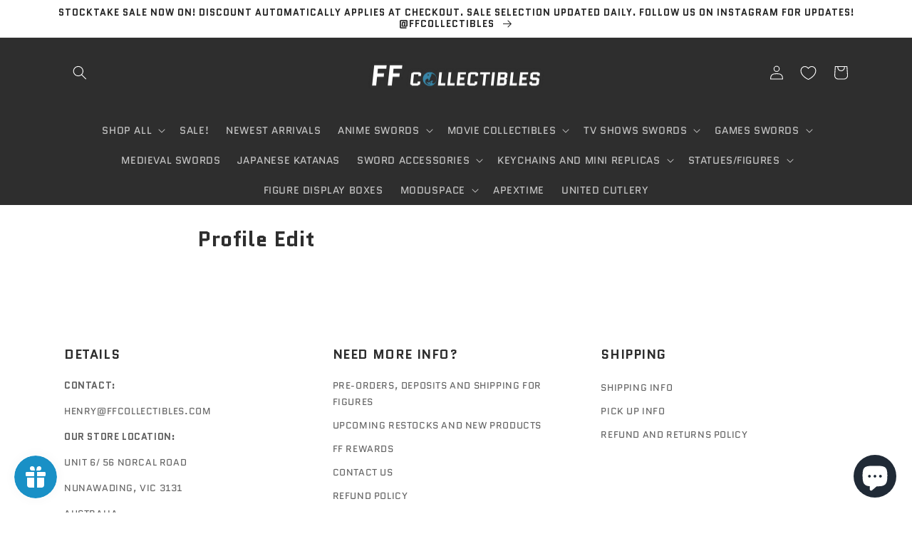

--- FILE ---
content_type: text/html; charset=utf-8
request_url: https://www.ffcollectibles.com.au/pages/profile-edit
body_size: 44447
content:
<!doctype html>
<html class="no-js" lang="en" fontify-lang="en">
    <head><script src="https://country-blocker.zend-apps.com/scripts/7898/077fd57e57aab32087b0466fe6ebcca8.js" async></script>
      
    <!-- Google Tag Manager -->
    <script>(function(w,d,s,l,i){w[l]=w[l]||[];w[l].push({'gtm.start':
    new Date().getTime(),event:'gtm.js'});var f=d.getElementsByTagName(s)[0],
    j=d.createElement(s),dl=l!='dataLayer'?'&l='+l:'';j.async=true;j.src=
    'https://www.googletagmanager.com/gtm.js?id='+i+dl;f.parentNode.insertBefore(j,f);
    })(window,document,'script','dataLayer','GTM-NQ44JNT');</script>
    <!-- End Google Tag Manager -->

    <!-- Reddit Pixel -->
    <script>
    !function(w,d){if(!w.rdt){var p=w.rdt=function(){p.sendEvent?p.sendEvent.apply(p,arguments):p.callQueue.push(arguments)};p.callQueue=[];var t=d.createElement("script");t.src="https://www.redditstatic.com/ads/pixel.js",t.async=!0;var s=d.getElementsByTagName("script")[0];s.parentNode.insertBefore(t,s)}}(window,document);rdt('init','t2_si51nocd', {"optOut":false,"useDecimalCurrencyValues":true,"email":"<EMAIL-HERE>"});rdt('track', 'PageVisit');
    </script>
    <!-- DO NOT MODIFY UNLESS TO REPLACE A USER IDENTIFIER -->
    <!-- End Reddit Pixel -->
      
    <!-- Global site tag (gtag.js) - Google Analytics -->
    <script async src="https://www.googletagmanager.com/gtag/js?id=G-PJVRSKQMD6"></script>
    <script>
      window.dataLayer = window.dataLayer || [];
      function gtag(){dataLayer.push(arguments);}
      gtag('js', new Date());

      gtag('config', 'G-PJVRSKQMD6');
    </script>
    <meta charset="utf-8">
    <meta http-equiv="X-UA-Compatible" content="IE=edge">
    <meta name="viewport" content="width=device-width,initial-scale=1">
    <meta name="theme-color" content="">
    <link rel="canonical" href="https://www.ffcollectibles.com.au/pages/profile-edit">
    <link rel="preconnect" href="https://cdn.shopify.com" crossorigin><link rel="icon" type="image/png" href="//www.ffcollectibles.com.au/cdn/shop/files/FISH_LOGO_SHAPE_FINAL.png?crop=center&height=32&v=1663997714&width=32"><link rel="preconnect" href="https://fonts.shopifycdn.com" crossorigin><title>
      Profile Edit
 &ndash; FF COLLECTIBLES</title>

    

    

<meta property="og:site_name" content="FF COLLECTIBLES">
<meta property="og:url" content="https://www.ffcollectibles.com.au/pages/profile-edit">
<meta property="og:title" content="Profile Edit">
<meta property="og:type" content="website">
<meta property="og:description" content="Australia&#39;s most epic and unrivalled replica swords, weapons and figures store. We find for you, only the most authentic and highest quality collectibles on the market. We source Anime, pop culture, cosplay and games like Lord of the Rings and One Piece. Find your perfect display piece or addition to your cosplay now!"><meta property="og:image" content="http://www.ffcollectibles.com.au/cdn/shop/files/LOGO_v3_38feea39-87dd-4f9a-be96-b97cfc4239cf.png?height=628&pad_color=fff&v=1656388070&width=1200">
  <meta property="og:image:secure_url" content="https://www.ffcollectibles.com.au/cdn/shop/files/LOGO_v3_38feea39-87dd-4f9a-be96-b97cfc4239cf.png?height=628&pad_color=fff&v=1656388070&width=1200">
  <meta property="og:image:width" content="1200">
  <meta property="og:image:height" content="628"><meta name="twitter:card" content="summary_large_image">
<meta name="twitter:title" content="Profile Edit">
<meta name="twitter:description" content="Australia&#39;s most epic and unrivalled replica swords, weapons and figures store. We find for you, only the most authentic and highest quality collectibles on the market. We source Anime, pop culture, cosplay and games like Lord of the Rings and One Piece. Find your perfect display piece or addition to your cosplay now!">


    <script src="//www.ffcollectibles.com.au/cdn/shop/t/18/assets/global.js?v=76775547980110852581680423673" defer="defer"></script>
    <script>window.performance && window.performance.mark && window.performance.mark('shopify.content_for_header.start');</script><meta name="google-site-verification" content="0TdhFecsJiJtyvkkzSUQQbL9qhJiCLuHKE7FQfYEgk0">
<meta id="shopify-digital-wallet" name="shopify-digital-wallet" content="/31039296/digital_wallets/dialog">
<meta name="shopify-checkout-api-token" content="f89cbcd65179fb92268a270a08610fa1">
<meta id="in-context-paypal-metadata" data-shop-id="31039296" data-venmo-supported="false" data-environment="production" data-locale="en_US" data-paypal-v4="true" data-currency="AUD">
<script async="async" src="/checkouts/internal/preloads.js?locale=en-AU"></script>
<link rel="preconnect" href="https://shop.app" crossorigin="anonymous">
<script async="async" src="https://shop.app/checkouts/internal/preloads.js?locale=en-AU&shop_id=31039296" crossorigin="anonymous"></script>
<script id="apple-pay-shop-capabilities" type="application/json">{"shopId":31039296,"countryCode":"AU","currencyCode":"AUD","merchantCapabilities":["supports3DS"],"merchantId":"gid:\/\/shopify\/Shop\/31039296","merchantName":"FF COLLECTIBLES","requiredBillingContactFields":["postalAddress","email","phone"],"requiredShippingContactFields":["postalAddress","email","phone"],"shippingType":"shipping","supportedNetworks":["visa","masterCard","amex","jcb"],"total":{"type":"pending","label":"FF COLLECTIBLES","amount":"1.00"},"shopifyPaymentsEnabled":true,"supportsSubscriptions":true}</script>
<script id="shopify-features" type="application/json">{"accessToken":"f89cbcd65179fb92268a270a08610fa1","betas":["rich-media-storefront-analytics"],"domain":"www.ffcollectibles.com.au","predictiveSearch":true,"shopId":31039296,"locale":"en"}</script>
<script>var Shopify = Shopify || {};
Shopify.shop = "ff-collectibles.myshopify.com";
Shopify.locale = "en";
Shopify.currency = {"active":"AUD","rate":"1.0"};
Shopify.country = "AU";
Shopify.theme = {"name":"Copy of FF COLLECTIBLES DAWN 6.0","id":126789287980,"schema_name":"Dawn","schema_version":"6.0.2","theme_store_id":887,"role":"main"};
Shopify.theme.handle = "null";
Shopify.theme.style = {"id":null,"handle":null};
Shopify.cdnHost = "www.ffcollectibles.com.au/cdn";
Shopify.routes = Shopify.routes || {};
Shopify.routes.root = "/";</script>
<script type="module">!function(o){(o.Shopify=o.Shopify||{}).modules=!0}(window);</script>
<script>!function(o){function n(){var o=[];function n(){o.push(Array.prototype.slice.apply(arguments))}return n.q=o,n}var t=o.Shopify=o.Shopify||{};t.loadFeatures=n(),t.autoloadFeatures=n()}(window);</script>
<script>
  window.ShopifyPay = window.ShopifyPay || {};
  window.ShopifyPay.apiHost = "shop.app\/pay";
  window.ShopifyPay.redirectState = null;
</script>
<script id="shop-js-analytics" type="application/json">{"pageType":"page"}</script>
<script defer="defer" async type="module" src="//www.ffcollectibles.com.au/cdn/shopifycloud/shop-js/modules/v2/client.init-shop-cart-sync_C5BV16lS.en.esm.js"></script>
<script defer="defer" async type="module" src="//www.ffcollectibles.com.au/cdn/shopifycloud/shop-js/modules/v2/chunk.common_CygWptCX.esm.js"></script>
<script type="module">
  await import("//www.ffcollectibles.com.au/cdn/shopifycloud/shop-js/modules/v2/client.init-shop-cart-sync_C5BV16lS.en.esm.js");
await import("//www.ffcollectibles.com.au/cdn/shopifycloud/shop-js/modules/v2/chunk.common_CygWptCX.esm.js");

  window.Shopify.SignInWithShop?.initShopCartSync?.({"fedCMEnabled":true,"windoidEnabled":true});

</script>
<script>
  window.Shopify = window.Shopify || {};
  if (!window.Shopify.featureAssets) window.Shopify.featureAssets = {};
  window.Shopify.featureAssets['shop-js'] = {"shop-cart-sync":["modules/v2/client.shop-cart-sync_ZFArdW7E.en.esm.js","modules/v2/chunk.common_CygWptCX.esm.js"],"init-fed-cm":["modules/v2/client.init-fed-cm_CmiC4vf6.en.esm.js","modules/v2/chunk.common_CygWptCX.esm.js"],"shop-button":["modules/v2/client.shop-button_tlx5R9nI.en.esm.js","modules/v2/chunk.common_CygWptCX.esm.js"],"shop-cash-offers":["modules/v2/client.shop-cash-offers_DOA2yAJr.en.esm.js","modules/v2/chunk.common_CygWptCX.esm.js","modules/v2/chunk.modal_D71HUcav.esm.js"],"init-windoid":["modules/v2/client.init-windoid_sURxWdc1.en.esm.js","modules/v2/chunk.common_CygWptCX.esm.js"],"shop-toast-manager":["modules/v2/client.shop-toast-manager_ClPi3nE9.en.esm.js","modules/v2/chunk.common_CygWptCX.esm.js"],"init-shop-email-lookup-coordinator":["modules/v2/client.init-shop-email-lookup-coordinator_B8hsDcYM.en.esm.js","modules/v2/chunk.common_CygWptCX.esm.js"],"init-shop-cart-sync":["modules/v2/client.init-shop-cart-sync_C5BV16lS.en.esm.js","modules/v2/chunk.common_CygWptCX.esm.js"],"avatar":["modules/v2/client.avatar_BTnouDA3.en.esm.js"],"pay-button":["modules/v2/client.pay-button_FdsNuTd3.en.esm.js","modules/v2/chunk.common_CygWptCX.esm.js"],"init-customer-accounts":["modules/v2/client.init-customer-accounts_DxDtT_ad.en.esm.js","modules/v2/client.shop-login-button_C5VAVYt1.en.esm.js","modules/v2/chunk.common_CygWptCX.esm.js","modules/v2/chunk.modal_D71HUcav.esm.js"],"init-shop-for-new-customer-accounts":["modules/v2/client.init-shop-for-new-customer-accounts_ChsxoAhi.en.esm.js","modules/v2/client.shop-login-button_C5VAVYt1.en.esm.js","modules/v2/chunk.common_CygWptCX.esm.js","modules/v2/chunk.modal_D71HUcav.esm.js"],"shop-login-button":["modules/v2/client.shop-login-button_C5VAVYt1.en.esm.js","modules/v2/chunk.common_CygWptCX.esm.js","modules/v2/chunk.modal_D71HUcav.esm.js"],"init-customer-accounts-sign-up":["modules/v2/client.init-customer-accounts-sign-up_CPSyQ0Tj.en.esm.js","modules/v2/client.shop-login-button_C5VAVYt1.en.esm.js","modules/v2/chunk.common_CygWptCX.esm.js","modules/v2/chunk.modal_D71HUcav.esm.js"],"shop-follow-button":["modules/v2/client.shop-follow-button_Cva4Ekp9.en.esm.js","modules/v2/chunk.common_CygWptCX.esm.js","modules/v2/chunk.modal_D71HUcav.esm.js"],"checkout-modal":["modules/v2/client.checkout-modal_BPM8l0SH.en.esm.js","modules/v2/chunk.common_CygWptCX.esm.js","modules/v2/chunk.modal_D71HUcav.esm.js"],"lead-capture":["modules/v2/client.lead-capture_Bi8yE_yS.en.esm.js","modules/v2/chunk.common_CygWptCX.esm.js","modules/v2/chunk.modal_D71HUcav.esm.js"],"shop-login":["modules/v2/client.shop-login_D6lNrXab.en.esm.js","modules/v2/chunk.common_CygWptCX.esm.js","modules/v2/chunk.modal_D71HUcav.esm.js"],"payment-terms":["modules/v2/client.payment-terms_CZxnsJam.en.esm.js","modules/v2/chunk.common_CygWptCX.esm.js","modules/v2/chunk.modal_D71HUcav.esm.js"]};
</script>
<script>(function() {
  var isLoaded = false;
  function asyncLoad() {
    if (isLoaded) return;
    isLoaded = true;
    var urls = ["https:\/\/js.smile.io\/v1\/smile-shopify.js?shop=ff-collectibles.myshopify.com","\/\/backinstock.useamp.com\/widget\/50998_1767157706.js?category=bis\u0026v=6\u0026shop=ff-collectibles.myshopify.com"];
    for (var i = 0; i < urls.length; i++) {
      var s = document.createElement('script');
      s.type = 'text/javascript';
      s.async = true;
      s.src = urls[i];
      var x = document.getElementsByTagName('script')[0];
      x.parentNode.insertBefore(s, x);
    }
  };
  if(window.attachEvent) {
    window.attachEvent('onload', asyncLoad);
  } else {
    window.addEventListener('load', asyncLoad, false);
  }
})();</script>
<script id="__st">var __st={"a":31039296,"offset":39600,"reqid":"17a25e8a-9b5f-452a-8044-742afcb7889e-1768674402","pageurl":"www.ffcollectibles.com.au\/pages\/profile-edit","s":"pages-88768315436","u":"43e073148402","p":"page","rtyp":"page","rid":88768315436};</script>
<script>window.ShopifyPaypalV4VisibilityTracking = true;</script>
<script id="captcha-bootstrap">!function(){'use strict';const t='contact',e='account',n='new_comment',o=[[t,t],['blogs',n],['comments',n],[t,'customer']],c=[[e,'customer_login'],[e,'guest_login'],[e,'recover_customer_password'],[e,'create_customer']],r=t=>t.map((([t,e])=>`form[action*='/${t}']:not([data-nocaptcha='true']) input[name='form_type'][value='${e}']`)).join(','),a=t=>()=>t?[...document.querySelectorAll(t)].map((t=>t.form)):[];function s(){const t=[...o],e=r(t);return a(e)}const i='password',u='form_key',d=['recaptcha-v3-token','g-recaptcha-response','h-captcha-response',i],f=()=>{try{return window.sessionStorage}catch{return}},m='__shopify_v',_=t=>t.elements[u];function p(t,e,n=!1){try{const o=window.sessionStorage,c=JSON.parse(o.getItem(e)),{data:r}=function(t){const{data:e,action:n}=t;return t[m]||n?{data:e,action:n}:{data:t,action:n}}(c);for(const[e,n]of Object.entries(r))t.elements[e]&&(t.elements[e].value=n);n&&o.removeItem(e)}catch(o){console.error('form repopulation failed',{error:o})}}const l='form_type',E='cptcha';function T(t){t.dataset[E]=!0}const w=window,h=w.document,L='Shopify',v='ce_forms',y='captcha';let A=!1;((t,e)=>{const n=(g='f06e6c50-85a8-45c8-87d0-21a2b65856fe',I='https://cdn.shopify.com/shopifycloud/storefront-forms-hcaptcha/ce_storefront_forms_captcha_hcaptcha.v1.5.2.iife.js',D={infoText:'Protected by hCaptcha',privacyText:'Privacy',termsText:'Terms'},(t,e,n)=>{const o=w[L][v],c=o.bindForm;if(c)return c(t,g,e,D).then(n);var r;o.q.push([[t,g,e,D],n]),r=I,A||(h.body.append(Object.assign(h.createElement('script'),{id:'captcha-provider',async:!0,src:r})),A=!0)});var g,I,D;w[L]=w[L]||{},w[L][v]=w[L][v]||{},w[L][v].q=[],w[L][y]=w[L][y]||{},w[L][y].protect=function(t,e){n(t,void 0,e),T(t)},Object.freeze(w[L][y]),function(t,e,n,w,h,L){const[v,y,A,g]=function(t,e,n){const i=e?o:[],u=t?c:[],d=[...i,...u],f=r(d),m=r(i),_=r(d.filter((([t,e])=>n.includes(e))));return[a(f),a(m),a(_),s()]}(w,h,L),I=t=>{const e=t.target;return e instanceof HTMLFormElement?e:e&&e.form},D=t=>v().includes(t);t.addEventListener('submit',(t=>{const e=I(t);if(!e)return;const n=D(e)&&!e.dataset.hcaptchaBound&&!e.dataset.recaptchaBound,o=_(e),c=g().includes(e)&&(!o||!o.value);(n||c)&&t.preventDefault(),c&&!n&&(function(t){try{if(!f())return;!function(t){const e=f();if(!e)return;const n=_(t);if(!n)return;const o=n.value;o&&e.removeItem(o)}(t);const e=Array.from(Array(32),(()=>Math.random().toString(36)[2])).join('');!function(t,e){_(t)||t.append(Object.assign(document.createElement('input'),{type:'hidden',name:u})),t.elements[u].value=e}(t,e),function(t,e){const n=f();if(!n)return;const o=[...t.querySelectorAll(`input[type='${i}']`)].map((({name:t})=>t)),c=[...d,...o],r={};for(const[a,s]of new FormData(t).entries())c.includes(a)||(r[a]=s);n.setItem(e,JSON.stringify({[m]:1,action:t.action,data:r}))}(t,e)}catch(e){console.error('failed to persist form',e)}}(e),e.submit())}));const S=(t,e)=>{t&&!t.dataset[E]&&(n(t,e.some((e=>e===t))),T(t))};for(const o of['focusin','change'])t.addEventListener(o,(t=>{const e=I(t);D(e)&&S(e,y())}));const B=e.get('form_key'),M=e.get(l),P=B&&M;t.addEventListener('DOMContentLoaded',(()=>{const t=y();if(P)for(const e of t)e.elements[l].value===M&&p(e,B);[...new Set([...A(),...v().filter((t=>'true'===t.dataset.shopifyCaptcha))])].forEach((e=>S(e,t)))}))}(h,new URLSearchParams(w.location.search),n,t,e,['guest_login'])})(!0,!0)}();</script>
<script integrity="sha256-4kQ18oKyAcykRKYeNunJcIwy7WH5gtpwJnB7kiuLZ1E=" data-source-attribution="shopify.loadfeatures" defer="defer" src="//www.ffcollectibles.com.au/cdn/shopifycloud/storefront/assets/storefront/load_feature-a0a9edcb.js" crossorigin="anonymous"></script>
<script crossorigin="anonymous" defer="defer" src="//www.ffcollectibles.com.au/cdn/shopifycloud/storefront/assets/shopify_pay/storefront-65b4c6d7.js?v=20250812"></script>
<script data-source-attribution="shopify.dynamic_checkout.dynamic.init">var Shopify=Shopify||{};Shopify.PaymentButton=Shopify.PaymentButton||{isStorefrontPortableWallets:!0,init:function(){window.Shopify.PaymentButton.init=function(){};var t=document.createElement("script");t.src="https://www.ffcollectibles.com.au/cdn/shopifycloud/portable-wallets/latest/portable-wallets.en.js",t.type="module",document.head.appendChild(t)}};
</script>
<script data-source-attribution="shopify.dynamic_checkout.buyer_consent">
  function portableWalletsHideBuyerConsent(e){var t=document.getElementById("shopify-buyer-consent"),n=document.getElementById("shopify-subscription-policy-button");t&&n&&(t.classList.add("hidden"),t.setAttribute("aria-hidden","true"),n.removeEventListener("click",e))}function portableWalletsShowBuyerConsent(e){var t=document.getElementById("shopify-buyer-consent"),n=document.getElementById("shopify-subscription-policy-button");t&&n&&(t.classList.remove("hidden"),t.removeAttribute("aria-hidden"),n.addEventListener("click",e))}window.Shopify?.PaymentButton&&(window.Shopify.PaymentButton.hideBuyerConsent=portableWalletsHideBuyerConsent,window.Shopify.PaymentButton.showBuyerConsent=portableWalletsShowBuyerConsent);
</script>
<script data-source-attribution="shopify.dynamic_checkout.cart.bootstrap">document.addEventListener("DOMContentLoaded",(function(){function t(){return document.querySelector("shopify-accelerated-checkout-cart, shopify-accelerated-checkout")}if(t())Shopify.PaymentButton.init();else{new MutationObserver((function(e,n){t()&&(Shopify.PaymentButton.init(),n.disconnect())})).observe(document.body,{childList:!0,subtree:!0})}}));
</script>
<link id="shopify-accelerated-checkout-styles" rel="stylesheet" media="screen" href="https://www.ffcollectibles.com.au/cdn/shopifycloud/portable-wallets/latest/accelerated-checkout-backwards-compat.css" crossorigin="anonymous">
<style id="shopify-accelerated-checkout-cart">
        #shopify-buyer-consent {
  margin-top: 1em;
  display: inline-block;
  width: 100%;
}

#shopify-buyer-consent.hidden {
  display: none;
}

#shopify-subscription-policy-button {
  background: none;
  border: none;
  padding: 0;
  text-decoration: underline;
  font-size: inherit;
  cursor: pointer;
}

#shopify-subscription-policy-button::before {
  box-shadow: none;
}

      </style>
<script id="sections-script" data-sections="header,footer" defer="defer" src="//www.ffcollectibles.com.au/cdn/shop/t/18/compiled_assets/scripts.js?v=4414"></script>
<script>window.performance && window.performance.mark && window.performance.mark('shopify.content_for_header.end');</script> 
 <style type="text/css" id="nitro-fontify" >
</style>



    <style data-shopify>
      @font-face {
  font-family: Quantico;
  font-weight: 400;
  font-style: normal;
  font-display: swap;
  src: url("//www.ffcollectibles.com.au/cdn/fonts/quantico/quantico_n4.6e63eba878761e30c5ffb43a6ee8ab35145a10ed.woff2") format("woff2"),
       url("//www.ffcollectibles.com.au/cdn/fonts/quantico/quantico_n4.18f9145bdfea61e6ca380f89dbf77ed98e14f33a.woff") format("woff");
}

      @font-face {
  font-family: Quantico;
  font-weight: 700;
  font-style: normal;
  font-display: swap;
  src: url("//www.ffcollectibles.com.au/cdn/fonts/quantico/quantico_n7.3d54f237228b0bc45791c12073666ec60d721a65.woff2") format("woff2"),
       url("//www.ffcollectibles.com.au/cdn/fonts/quantico/quantico_n7.4f5f9312f1ed33107057922012647741a88bf8d9.woff") format("woff");
}

      @font-face {
  font-family: Quantico;
  font-weight: 400;
  font-style: italic;
  font-display: swap;
  src: url("//www.ffcollectibles.com.au/cdn/fonts/quantico/quantico_i4.9999813cd9117a070aa986273b20e58909fa5556.woff2") format("woff2"),
       url("//www.ffcollectibles.com.au/cdn/fonts/quantico/quantico_i4.2227ffda153f29b47feaad911dc24627bf44dd0f.woff") format("woff");
}

      @font-face {
  font-family: Quantico;
  font-weight: 700;
  font-style: italic;
  font-display: swap;
  src: url("//www.ffcollectibles.com.au/cdn/fonts/quantico/quantico_i7.28ba18d73de33dcde7f45ee73fdbb0db45a2fb1a.woff2") format("woff2"),
       url("//www.ffcollectibles.com.au/cdn/fonts/quantico/quantico_i7.6e8f701efa65f9eb522ae669d2d8592231b15ac8.woff") format("woff");
}

      @font-face {
  font-family: Quantico;
  font-weight: 700;
  font-style: normal;
  font-display: swap;
  src: url("//www.ffcollectibles.com.au/cdn/fonts/quantico/quantico_n7.3d54f237228b0bc45791c12073666ec60d721a65.woff2") format("woff2"),
       url("//www.ffcollectibles.com.au/cdn/fonts/quantico/quantico_n7.4f5f9312f1ed33107057922012647741a88bf8d9.woff") format("woff");
}


      :root {
        --font-body-family: Quantico, sans-serif;
        --font-body-style: normal;
        --font-body-weight: 400;
        --font-body-weight-bold: 700;

        --font-heading-family: Quantico, sans-serif;
        --font-heading-style: normal;
        --font-heading-weight: 700;

        --font-body-scale: 1.0;
        --font-heading-scale: 1.0;

        --color-base-text: 46, 46, 46;
        --color-shadow: 46, 46, 46;
        --color-base-background-1: 255, 255, 255;
        --color-base-background-2: 255, 255, 255;
        --color-base-solid-button-labels: 40, 40, 40;
        --color-base-outline-button-labels: 18, 18, 18;
        --color-base-accent-1: 255, 255, 255;
        --color-base-accent-2: 25, 144, 198;
        --payment-terms-background-color: #ffffff;

        --gradient-base-background-1: #ffffff;
        --gradient-base-background-2: #ffffff;
        --gradient-base-accent-1: #ffffff;
        --gradient-base-accent-2: #1990c6;

        --media-padding: px;
        --media-border-opacity: 0.0;
        --media-border-width: 1px;
        --media-radius: 12px;
        --media-shadow-opacity: 0.0;
        --media-shadow-horizontal-offset: 0px;
        --media-shadow-vertical-offset: 4px;
        --media-shadow-blur-radius: 5px;
        --media-shadow-visible: 0;

        --page-width: 120rem;
        --page-width-margin: 0rem;

        --card-image-padding: 0.0rem;
        --card-corner-radius: 1.2rem;
        --card-text-alignment: center;
        --card-border-width: 0.1rem;
        --card-border-opacity: 0.0;
        --card-shadow-opacity: 0.0;
        --card-shadow-visible: 0;
        --card-shadow-horizontal-offset: 0.0rem;
        --card-shadow-vertical-offset: 0.4rem;
        --card-shadow-blur-radius: 0.5rem;

        --badge-corner-radius: 4.0rem;

        --popup-border-width: 1px;
        --popup-border-opacity: 0.2;
        --popup-corner-radius: 12px;
        --popup-shadow-opacity: 0.0;
        --popup-shadow-horizontal-offset: 0px;
        --popup-shadow-vertical-offset: 4px;
        --popup-shadow-blur-radius: 5px;

        --drawer-border-width: 1px;
        --drawer-border-opacity: 0.1;
        --drawer-shadow-opacity: 0.0;
        --drawer-shadow-horizontal-offset: 0px;
        --drawer-shadow-vertical-offset: 4px;
        --drawer-shadow-blur-radius: 5px;

        --spacing-sections-desktop: 0px;
        --spacing-sections-mobile: 0px;

        --grid-desktop-vertical-spacing: 8px;
        --grid-desktop-horizontal-spacing: 12px;
        --grid-mobile-vertical-spacing: 4px;
        --grid-mobile-horizontal-spacing: 6px;

        --text-boxes-border-opacity: 0.1;
        --text-boxes-border-width: 0px;
        --text-boxes-radius: 12px;
        --text-boxes-shadow-opacity: 0.0;
        --text-boxes-shadow-visible: 0;
        --text-boxes-shadow-horizontal-offset: 0px;
        --text-boxes-shadow-vertical-offset: 4px;
        --text-boxes-shadow-blur-radius: 5px;

        --buttons-radius: 12px;
        --buttons-radius-outset: 14px;
        --buttons-border-width: 2px;
        --buttons-border-opacity: 0.1;
        --buttons-shadow-opacity: 0.0;
        --buttons-shadow-visible: 0;
        --buttons-shadow-horizontal-offset: 0px;
        --buttons-shadow-vertical-offset: 4px;
        --buttons-shadow-blur-radius: 5px;
        --buttons-border-offset: 0.3px;

        --inputs-radius: 12px;
        --inputs-border-width: 2px;
        --inputs-border-opacity: 0.75;
        --inputs-shadow-opacity: 0.0;
        --inputs-shadow-horizontal-offset: 0px;
        --inputs-margin-offset: 0px;
        --inputs-shadow-vertical-offset: 4px;
        --inputs-shadow-blur-radius: 5px;
        --inputs-radius-outset: 14px;

        --variant-pills-radius: 12px;
        --variant-pills-border-width: 3px;
        --variant-pills-border-opacity: 0.5;
        --variant-pills-shadow-opacity: 0.0;
        --variant-pills-shadow-horizontal-offset: 0px;
        --variant-pills-shadow-vertical-offset: 4px;
        --variant-pills-shadow-blur-radius: 5px;
      }

      *,
      *::before,
      *::after {
        box-sizing: inherit;
      }

      html {
        box-sizing: border-box;
        font-size: calc(var(--font-body-scale) * 62.5%);
        height: 100%;
      }

      body {
        display: grid;
        grid-template-rows: auto auto 1fr auto;
        grid-template-columns: 100%;
        min-height: 100%;
        margin: 0;
        font-size: 1.5rem;
        letter-spacing: 0.06rem;
        line-height: calc(1 + 0.8 / var(--font-body-scale));
        font-family: var(--font-body-family);
        font-style: var(--font-body-style);
        font-weight: var(--font-body-weight);
      }

      @media screen and (min-width: 750px) {
        body {
          font-size: 1.6rem;
        }
      }
    </style>

    <link href="//www.ffcollectibles.com.au/cdn/shop/t/18/assets/base.css?v=173242250287449939391680423673" rel="stylesheet" type="text/css" media="all" />
<link rel="preload" as="font" href="//www.ffcollectibles.com.au/cdn/fonts/quantico/quantico_n4.6e63eba878761e30c5ffb43a6ee8ab35145a10ed.woff2" type="font/woff2" crossorigin><link rel="preload" as="font" href="//www.ffcollectibles.com.au/cdn/fonts/quantico/quantico_n7.3d54f237228b0bc45791c12073666ec60d721a65.woff2" type="font/woff2" crossorigin><link rel="stylesheet" href="//www.ffcollectibles.com.au/cdn/shop/t/18/assets/component-predictive-search.css?v=165644661289088488651680423673" media="print" onload="this.media='all'"><script>document.documentElement.className = document.documentElement.className.replace('no-js', 'js');
    if (Shopify.designMode) {
      document.documentElement.classList.add('shopify-design-mode');
    }
    </script>

<!-- BEGIN app block: shopify://apps/judge-me-reviews/blocks/judgeme_core/61ccd3b1-a9f2-4160-9fe9-4fec8413e5d8 --><!-- Start of Judge.me Core -->






<link rel="dns-prefetch" href="https://cdnwidget.judge.me">
<link rel="dns-prefetch" href="https://cdn.judge.me">
<link rel="dns-prefetch" href="https://cdn1.judge.me">
<link rel="dns-prefetch" href="https://api.judge.me">

<script data-cfasync='false' class='jdgm-settings-script'>window.jdgmSettings={"pagination":5,"disable_web_reviews":true,"badge_no_review_text":"No reviews","badge_n_reviews_text":"{{ n }} review/reviews","badge_star_color":"#2e2e2e","hide_badge_preview_if_no_reviews":true,"badge_hide_text":false,"enforce_center_preview_badge":false,"widget_title":"Customer Reviews","widget_open_form_text":"Write a review","widget_close_form_text":"Cancel review","widget_refresh_page_text":"Refresh page","widget_summary_text":"Based on {{ number_of_reviews }} review/reviews","widget_no_review_text":"Be the first to write a review","widget_name_field_text":"Display name","widget_verified_name_field_text":"Verified Name (public)","widget_name_placeholder_text":"Display name","widget_required_field_error_text":"This field is required.","widget_email_field_text":"Email address","widget_verified_email_field_text":"Verified Email (private, can not be edited)","widget_email_placeholder_text":"Your email address","widget_email_field_error_text":"Please enter a valid email address.","widget_rating_field_text":"Rating","widget_review_title_field_text":"Review Title","widget_review_title_placeholder_text":"Give your review a title","widget_review_body_field_text":"Review content","widget_review_body_placeholder_text":"Start writing here...","widget_pictures_field_text":"Picture/Video (optional)","widget_submit_review_text":"Submit Review","widget_submit_verified_review_text":"Submit Verified Review","widget_submit_success_msg_with_auto_publish":"Thank you! Please refresh the page in a few moments to see your review. You can remove or edit your review by logging into \u003ca href='https://judge.me/login' target='_blank' rel='nofollow noopener'\u003eJudge.me\u003c/a\u003e","widget_submit_success_msg_no_auto_publish":"Thank you! Your review will be published as soon as it is approved by the shop admin. You can remove or edit your review by logging into \u003ca href='https://judge.me/login' target='_blank' rel='nofollow noopener'\u003eJudge.me\u003c/a\u003e","widget_show_default_reviews_out_of_total_text":"Showing {{ n_reviews_shown }} out of {{ n_reviews }} reviews.","widget_show_all_link_text":"Show all","widget_show_less_link_text":"Show less","widget_author_said_text":"{{ reviewer_name }} said:","widget_days_text":"{{ n }} days ago","widget_weeks_text":"{{ n }} week/weeks ago","widget_months_text":"{{ n }} month/months ago","widget_years_text":"{{ n }} year/years ago","widget_yesterday_text":"Yesterday","widget_today_text":"Today","widget_replied_text":"\u003e\u003e {{ shop_name }} replied:","widget_read_more_text":"Read more","widget_reviewer_name_as_initial":"","widget_rating_filter_color":"","widget_rating_filter_see_all_text":"See all reviews","widget_sorting_most_recent_text":"Most Recent","widget_sorting_highest_rating_text":"Highest Rating","widget_sorting_lowest_rating_text":"Lowest Rating","widget_sorting_with_pictures_text":"Only Pictures","widget_sorting_most_helpful_text":"Most Helpful","widget_open_question_form_text":"Ask a question","widget_reviews_subtab_text":"Reviews","widget_questions_subtab_text":"Questions","widget_question_label_text":"Question","widget_answer_label_text":"Answer","widget_question_placeholder_text":"Write your question here","widget_submit_question_text":"Submit Question","widget_question_submit_success_text":"Thank you for your question! We will notify you once it gets answered.","widget_star_color":"#2e2e2e","verified_badge_text":"Verified","verified_badge_bg_color":"","verified_badge_text_color":"","verified_badge_placement":"left-of-reviewer-name","widget_review_max_height":"","widget_hide_border":false,"widget_social_share":false,"widget_thumb":false,"widget_review_location_show":false,"widget_location_format":"country_iso_code","all_reviews_include_out_of_store_products":true,"all_reviews_out_of_store_text":"(out of store)","all_reviews_pagination":100,"all_reviews_product_name_prefix_text":"about","enable_review_pictures":true,"enable_question_anwser":false,"widget_theme":"","review_date_format":"mm/dd/yyyy","default_sort_method":"most-recent","widget_product_reviews_subtab_text":"Product Reviews","widget_shop_reviews_subtab_text":"Shop Reviews","widget_other_products_reviews_text":"Reviews for other products","widget_store_reviews_subtab_text":"Store reviews","widget_no_store_reviews_text":"This store hasn't received any reviews yet","widget_web_restriction_product_reviews_text":"This product hasn't received any reviews yet","widget_no_items_text":"No items found","widget_show_more_text":"Show more","widget_write_a_store_review_text":"Write a Store Review","widget_other_languages_heading":"Reviews in Other Languages","widget_translate_review_text":"Translate review to {{ language }}","widget_translating_review_text":"Translating...","widget_show_original_translation_text":"Show original ({{ language }})","widget_translate_review_failed_text":"Review couldn't be translated.","widget_translate_review_retry_text":"Retry","widget_translate_review_try_again_later_text":"Try again later","show_product_url_for_grouped_product":false,"widget_sorting_pictures_first_text":"Pictures First","show_pictures_on_all_rev_page_mobile":false,"show_pictures_on_all_rev_page_desktop":false,"floating_tab_hide_mobile_install_preference":false,"floating_tab_button_name":"★ Reviews","floating_tab_title":"Let customers speak for us","floating_tab_button_color":"","floating_tab_button_background_color":"","floating_tab_url":"","floating_tab_url_enabled":false,"floating_tab_tab_style":"text","all_reviews_text_badge_text":"Customers rate us 5/5 based on 1617 reviews.","all_reviews_text_badge_text_branded_style":"Customers rate us 5/5 based on 1617 reviews.","is_all_reviews_text_badge_a_link":false,"show_stars_for_all_reviews_text_badge":false,"all_reviews_text_badge_url":"","all_reviews_text_style":"text","all_reviews_text_color_style":"judgeme_brand_color","all_reviews_text_color":"#108474","all_reviews_text_show_jm_brand":true,"featured_carousel_show_header":true,"featured_carousel_title":"Let customers speak for us","testimonials_carousel_title":"Customers are saying","videos_carousel_title":"Real customer stories","cards_carousel_title":"Customers are saying","featured_carousel_count_text":"from {{ n }} reviews","featured_carousel_add_link_to_all_reviews_page":false,"featured_carousel_url":"","featured_carousel_show_images":true,"featured_carousel_autoslide_interval":5,"featured_carousel_arrows_on_the_sides":true,"featured_carousel_height":250,"featured_carousel_width":80,"featured_carousel_image_size":0,"featured_carousel_image_height":250,"featured_carousel_arrow_color":"#eeeeee","verified_count_badge_style":"vintage","verified_count_badge_orientation":"horizontal","verified_count_badge_color_style":"judgeme_brand_color","verified_count_badge_color":"#108474","is_verified_count_badge_a_link":false,"verified_count_badge_url":"","verified_count_badge_show_jm_brand":true,"widget_rating_preset_default":5,"widget_first_sub_tab":"product-reviews","widget_show_histogram":true,"widget_histogram_use_custom_color":false,"widget_pagination_use_custom_color":false,"widget_star_use_custom_color":true,"widget_verified_badge_use_custom_color":false,"widget_write_review_use_custom_color":false,"picture_reminder_submit_button":"Upload Pictures","enable_review_videos":true,"mute_video_by_default":true,"widget_sorting_videos_first_text":"Videos First","widget_review_pending_text":"Pending","featured_carousel_items_for_large_screen":3,"social_share_options_order":"Facebook,Twitter","remove_microdata_snippet":true,"disable_json_ld":false,"enable_json_ld_products":false,"preview_badge_show_question_text":false,"preview_badge_no_question_text":"No questions","preview_badge_n_question_text":"{{ number_of_questions }} question/questions","qa_badge_show_icon":false,"qa_badge_position":"same-row","remove_judgeme_branding":false,"widget_add_search_bar":false,"widget_search_bar_placeholder":"Search","widget_sorting_verified_only_text":"Verified only","featured_carousel_theme":"compact","featured_carousel_show_rating":true,"featured_carousel_show_title":true,"featured_carousel_show_body":true,"featured_carousel_show_date":false,"featured_carousel_show_reviewer":true,"featured_carousel_show_product":false,"featured_carousel_header_background_color":"#108474","featured_carousel_header_text_color":"#ffffff","featured_carousel_name_product_separator":"reviewed","featured_carousel_full_star_background":"#108474","featured_carousel_empty_star_background":"#dadada","featured_carousel_vertical_theme_background":"#f9fafb","featured_carousel_verified_badge_enable":false,"featured_carousel_verified_badge_color":"#108474","featured_carousel_border_style":"round","featured_carousel_review_line_length_limit":3,"featured_carousel_more_reviews_button_text":"Read more reviews","featured_carousel_view_product_button_text":"View product","all_reviews_page_load_reviews_on":"scroll","all_reviews_page_load_more_text":"Load More Reviews","disable_fb_tab_reviews":false,"enable_ajax_cdn_cache":false,"widget_public_name_text":"displayed publicly like","default_reviewer_name":"John Smith","default_reviewer_name_has_non_latin":true,"widget_reviewer_anonymous":"Anonymous","medals_widget_title":"Judge.me Review Medals","medals_widget_background_color":"#f9fafb","medals_widget_position":"footer_all_pages","medals_widget_border_color":"#f9fafb","medals_widget_verified_text_position":"left","medals_widget_use_monochromatic_version":false,"medals_widget_elements_color":"#108474","show_reviewer_avatar":true,"widget_invalid_yt_video_url_error_text":"Not a YouTube video URL","widget_max_length_field_error_text":"Please enter no more than {0} characters.","widget_show_country_flag":false,"widget_show_collected_via_shop_app":true,"widget_verified_by_shop_badge_style":"light","widget_verified_by_shop_text":"Verified by Shop","widget_show_photo_gallery":false,"widget_load_with_code_splitting":true,"widget_ugc_install_preference":false,"widget_ugc_title":"Made by us, Shared by you","widget_ugc_subtitle":"Tag us to see your picture featured in our page","widget_ugc_arrows_color":"#ffffff","widget_ugc_primary_button_text":"Buy Now","widget_ugc_primary_button_background_color":"#108474","widget_ugc_primary_button_text_color":"#ffffff","widget_ugc_primary_button_border_width":"0","widget_ugc_primary_button_border_style":"none","widget_ugc_primary_button_border_color":"#108474","widget_ugc_primary_button_border_radius":"25","widget_ugc_secondary_button_text":"Load More","widget_ugc_secondary_button_background_color":"#ffffff","widget_ugc_secondary_button_text_color":"#108474","widget_ugc_secondary_button_border_width":"2","widget_ugc_secondary_button_border_style":"solid","widget_ugc_secondary_button_border_color":"#108474","widget_ugc_secondary_button_border_radius":"25","widget_ugc_reviews_button_text":"View Reviews","widget_ugc_reviews_button_background_color":"#ffffff","widget_ugc_reviews_button_text_color":"#108474","widget_ugc_reviews_button_border_width":"2","widget_ugc_reviews_button_border_style":"solid","widget_ugc_reviews_button_border_color":"#108474","widget_ugc_reviews_button_border_radius":"25","widget_ugc_reviews_button_link_to":"judgeme-reviews-page","widget_ugc_show_post_date":true,"widget_ugc_max_width":"800","widget_rating_metafield_value_type":true,"widget_primary_color":"#2e2e2e","widget_enable_secondary_color":false,"widget_secondary_color":"#edf5f5","widget_summary_average_rating_text":"{{ average_rating }} out of 5","widget_media_grid_title":"Customer photos \u0026 videos","widget_media_grid_see_more_text":"See more","widget_round_style":false,"widget_show_product_medals":true,"widget_verified_by_judgeme_text":"Verified by Judge.me","widget_show_store_medals":true,"widget_verified_by_judgeme_text_in_store_medals":"Verified by Judge.me","widget_media_field_exceed_quantity_message":"Sorry, we can only accept {{ max_media }} for one review.","widget_media_field_exceed_limit_message":"{{ file_name }} is too large, please select a {{ media_type }} less than {{ size_limit }}MB.","widget_review_submitted_text":"Review Submitted!","widget_question_submitted_text":"Question Submitted!","widget_close_form_text_question":"Cancel","widget_write_your_answer_here_text":"Write your answer here","widget_enabled_branded_link":true,"widget_show_collected_by_judgeme":true,"widget_reviewer_name_color":"","widget_write_review_text_color":"","widget_write_review_bg_color":"","widget_collected_by_judgeme_text":"collected by Judge.me","widget_pagination_type":"standard","widget_load_more_text":"Load More","widget_load_more_color":"#108474","widget_full_review_text":"Full Review","widget_read_more_reviews_text":"Read More Reviews","widget_read_questions_text":"Read Questions","widget_questions_and_answers_text":"Questions \u0026 Answers","widget_verified_by_text":"Verified by","widget_verified_text":"Verified","widget_number_of_reviews_text":"{{ number_of_reviews }} reviews","widget_back_button_text":"Back","widget_next_button_text":"Next","widget_custom_forms_filter_button":"Filters","custom_forms_style":"vertical","widget_show_review_information":false,"how_reviews_are_collected":"How reviews are collected?","widget_show_review_keywords":false,"widget_gdpr_statement":"How we use your data: We'll only contact you about the review you left, and only if necessary. By submitting your review, you agree to Judge.me's \u003ca href='https://judge.me/terms' target='_blank' rel='nofollow noopener'\u003eterms\u003c/a\u003e, \u003ca href='https://judge.me/privacy' target='_blank' rel='nofollow noopener'\u003eprivacy\u003c/a\u003e and \u003ca href='https://judge.me/content-policy' target='_blank' rel='nofollow noopener'\u003econtent\u003c/a\u003e policies.","widget_multilingual_sorting_enabled":false,"widget_translate_review_content_enabled":false,"widget_translate_review_content_method":"manual","popup_widget_review_selection":"automatically_with_pictures","popup_widget_round_border_style":true,"popup_widget_show_title":true,"popup_widget_show_body":true,"popup_widget_show_reviewer":false,"popup_widget_show_product":true,"popup_widget_show_pictures":true,"popup_widget_use_review_picture":true,"popup_widget_show_on_home_page":true,"popup_widget_show_on_product_page":true,"popup_widget_show_on_collection_page":true,"popup_widget_show_on_cart_page":true,"popup_widget_position":"bottom_left","popup_widget_first_review_delay":5,"popup_widget_duration":5,"popup_widget_interval":5,"popup_widget_review_count":5,"popup_widget_hide_on_mobile":true,"review_snippet_widget_round_border_style":true,"review_snippet_widget_card_color":"#FFFFFF","review_snippet_widget_slider_arrows_background_color":"#FFFFFF","review_snippet_widget_slider_arrows_color":"#000000","review_snippet_widget_star_color":"#108474","show_product_variant":false,"all_reviews_product_variant_label_text":"Variant: ","widget_show_verified_branding":false,"widget_ai_summary_title":"Customers say","widget_ai_summary_disclaimer":"AI-powered review summary based on recent customer reviews","widget_show_ai_summary":false,"widget_show_ai_summary_bg":false,"widget_show_review_title_input":true,"redirect_reviewers_invited_via_email":"review_widget","request_store_review_after_product_review":false,"request_review_other_products_in_order":false,"review_form_color_scheme":"default","review_form_corner_style":"square","review_form_star_color":{},"review_form_text_color":"#333333","review_form_background_color":"#ffffff","review_form_field_background_color":"#fafafa","review_form_button_color":{},"review_form_button_text_color":"#ffffff","review_form_modal_overlay_color":"#000000","review_content_screen_title_text":"How would you rate this product?","review_content_introduction_text":"We would love it if you would share a bit about your experience.","store_review_form_title_text":"How would you rate this store?","store_review_form_introduction_text":"We would love it if you would share a bit about your experience.","show_review_guidance_text":true,"one_star_review_guidance_text":"Poor","five_star_review_guidance_text":"Great","customer_information_screen_title_text":"About you","customer_information_introduction_text":"Please tell us more about you.","custom_questions_screen_title_text":"Your experience in more detail","custom_questions_introduction_text":"Here are a few questions to help us understand more about your experience.","review_submitted_screen_title_text":"Thanks for your review!","review_submitted_screen_thank_you_text":"We are processing it and it will appear on the store soon.","review_submitted_screen_email_verification_text":"Please confirm your email by clicking the link we just sent you. This helps us keep reviews authentic.","review_submitted_request_store_review_text":"Would you like to share your experience of shopping with us?","review_submitted_review_other_products_text":"Would you like to review these products?","store_review_screen_title_text":"Would you like to share your experience of shopping with us?","store_review_introduction_text":"We value your feedback and use it to improve. Please share any thoughts or suggestions you have.","reviewer_media_screen_title_picture_text":"Share a picture","reviewer_media_introduction_picture_text":"Upload a photo to support your review.","reviewer_media_screen_title_video_text":"Share a video","reviewer_media_introduction_video_text":"Upload a video to support your review.","reviewer_media_screen_title_picture_or_video_text":"Share a picture or video","reviewer_media_introduction_picture_or_video_text":"Upload a photo or video to support your review.","reviewer_media_youtube_url_text":"Paste your Youtube URL here","advanced_settings_next_step_button_text":"Next","advanced_settings_close_review_button_text":"Close","modal_write_review_flow":false,"write_review_flow_required_text":"Required","write_review_flow_privacy_message_text":"We respect your privacy.","write_review_flow_anonymous_text":"Post review as anonymous","write_review_flow_visibility_text":"This won't be visible to other customers.","write_review_flow_multiple_selection_help_text":"Select as many as you like","write_review_flow_single_selection_help_text":"Select one option","write_review_flow_required_field_error_text":"This field is required","write_review_flow_invalid_email_error_text":"Please enter a valid email address","write_review_flow_max_length_error_text":"Max. {{ max_length }} characters.","write_review_flow_media_upload_text":"\u003cb\u003eClick to upload\u003c/b\u003e or drag and drop","write_review_flow_gdpr_statement":"We'll only contact you about your review if necessary. By submitting your review, you agree to our \u003ca href='https://judge.me/terms' target='_blank' rel='nofollow noopener'\u003eterms and conditions\u003c/a\u003e and \u003ca href='https://judge.me/privacy' target='_blank' rel='nofollow noopener'\u003eprivacy policy\u003c/a\u003e.","rating_only_reviews_enabled":false,"show_negative_reviews_help_screen":false,"new_review_flow_help_screen_rating_threshold":3,"negative_review_resolution_screen_title_text":"Tell us more","negative_review_resolution_text":"Your experience matters to us. If there were issues with your purchase, we're here to help. Feel free to reach out to us, we'd love the opportunity to make things right.","negative_review_resolution_button_text":"Contact us","negative_review_resolution_proceed_with_review_text":"Leave a review","negative_review_resolution_subject":"Issue with purchase from {{ shop_name }}.{{ order_name }}","preview_badge_collection_page_install_status":false,"widget_review_custom_css":"","preview_badge_custom_css":"","preview_badge_stars_count":"5-stars","featured_carousel_custom_css":"","floating_tab_custom_css":"","all_reviews_widget_custom_css":"","medals_widget_custom_css":"","verified_badge_custom_css":"","all_reviews_text_custom_css":"","transparency_badges_collected_via_store_invite":false,"transparency_badges_from_another_provider":false,"transparency_badges_collected_from_store_visitor":false,"transparency_badges_collected_by_verified_review_provider":false,"transparency_badges_earned_reward":false,"transparency_badges_collected_via_store_invite_text":"Review collected via store invitation","transparency_badges_from_another_provider_text":"Review collected from another provider","transparency_badges_collected_from_store_visitor_text":"Review collected from a store visitor","transparency_badges_written_in_google_text":"Review written in Google","transparency_badges_written_in_etsy_text":"Review written in Etsy","transparency_badges_written_in_shop_app_text":"Review written in Shop App","transparency_badges_earned_reward_text":"Review earned a reward for future purchase","product_review_widget_per_page":10,"widget_store_review_label_text":"Review about the store","checkout_comment_extension_title_on_product_page":"Customer Comments","checkout_comment_extension_num_latest_comment_show":5,"checkout_comment_extension_format":"name_and_timestamp","checkout_comment_customer_name":"last_initial","checkout_comment_comment_notification":true,"preview_badge_collection_page_install_preference":false,"preview_badge_home_page_install_preference":false,"preview_badge_product_page_install_preference":false,"review_widget_install_preference":"","review_carousel_install_preference":false,"floating_reviews_tab_install_preference":"none","verified_reviews_count_badge_install_preference":false,"all_reviews_text_install_preference":false,"review_widget_best_location":true,"judgeme_medals_install_preference":false,"review_widget_revamp_enabled":false,"review_widget_qna_enabled":false,"review_widget_header_theme":"minimal","review_widget_widget_title_enabled":true,"review_widget_header_text_size":"medium","review_widget_header_text_weight":"regular","review_widget_average_rating_style":"compact","review_widget_bar_chart_enabled":true,"review_widget_bar_chart_type":"numbers","review_widget_bar_chart_style":"standard","review_widget_expanded_media_gallery_enabled":false,"review_widget_reviews_section_theme":"standard","review_widget_image_style":"thumbnails","review_widget_review_image_ratio":"square","review_widget_stars_size":"medium","review_widget_verified_badge":"standard_text","review_widget_review_title_text_size":"medium","review_widget_review_text_size":"medium","review_widget_review_text_length":"medium","review_widget_number_of_columns_desktop":3,"review_widget_carousel_transition_speed":5,"review_widget_custom_questions_answers_display":"always","review_widget_button_text_color":"#FFFFFF","review_widget_text_color":"#000000","review_widget_lighter_text_color":"#7B7B7B","review_widget_corner_styling":"soft","review_widget_review_word_singular":"review","review_widget_review_word_plural":"reviews","review_widget_voting_label":"Helpful?","review_widget_shop_reply_label":"Reply from {{ shop_name }}:","review_widget_filters_title":"Filters","qna_widget_question_word_singular":"Question","qna_widget_question_word_plural":"Questions","qna_widget_answer_reply_label":"Answer from {{ answerer_name }}:","qna_content_screen_title_text":"Ask a question about this product","qna_widget_question_required_field_error_text":"Please enter your question.","qna_widget_flow_gdpr_statement":"We'll only contact you about your question if necessary. By submitting your question, you agree to our \u003ca href='https://judge.me/terms' target='_blank' rel='nofollow noopener'\u003eterms and conditions\u003c/a\u003e and \u003ca href='https://judge.me/privacy' target='_blank' rel='nofollow noopener'\u003eprivacy policy\u003c/a\u003e.","qna_widget_question_submitted_text":"Thanks for your question!","qna_widget_close_form_text_question":"Close","qna_widget_question_submit_success_text":"We’ll notify you by email when your question is answered.","all_reviews_widget_v2025_enabled":false,"all_reviews_widget_v2025_header_theme":"default","all_reviews_widget_v2025_widget_title_enabled":true,"all_reviews_widget_v2025_header_text_size":"medium","all_reviews_widget_v2025_header_text_weight":"regular","all_reviews_widget_v2025_average_rating_style":"compact","all_reviews_widget_v2025_bar_chart_enabled":true,"all_reviews_widget_v2025_bar_chart_type":"numbers","all_reviews_widget_v2025_bar_chart_style":"standard","all_reviews_widget_v2025_expanded_media_gallery_enabled":false,"all_reviews_widget_v2025_show_store_medals":true,"all_reviews_widget_v2025_show_photo_gallery":true,"all_reviews_widget_v2025_show_review_keywords":false,"all_reviews_widget_v2025_show_ai_summary":false,"all_reviews_widget_v2025_show_ai_summary_bg":false,"all_reviews_widget_v2025_add_search_bar":false,"all_reviews_widget_v2025_default_sort_method":"most-recent","all_reviews_widget_v2025_reviews_per_page":10,"all_reviews_widget_v2025_reviews_section_theme":"default","all_reviews_widget_v2025_image_style":"thumbnails","all_reviews_widget_v2025_review_image_ratio":"square","all_reviews_widget_v2025_stars_size":"medium","all_reviews_widget_v2025_verified_badge":"bold_badge","all_reviews_widget_v2025_review_title_text_size":"medium","all_reviews_widget_v2025_review_text_size":"medium","all_reviews_widget_v2025_review_text_length":"medium","all_reviews_widget_v2025_number_of_columns_desktop":3,"all_reviews_widget_v2025_carousel_transition_speed":5,"all_reviews_widget_v2025_custom_questions_answers_display":"always","all_reviews_widget_v2025_show_product_variant":false,"all_reviews_widget_v2025_show_reviewer_avatar":true,"all_reviews_widget_v2025_reviewer_name_as_initial":"","all_reviews_widget_v2025_review_location_show":false,"all_reviews_widget_v2025_location_format":"","all_reviews_widget_v2025_show_country_flag":false,"all_reviews_widget_v2025_verified_by_shop_badge_style":"light","all_reviews_widget_v2025_social_share":false,"all_reviews_widget_v2025_social_share_options_order":"Facebook,Twitter,LinkedIn,Pinterest","all_reviews_widget_v2025_pagination_type":"standard","all_reviews_widget_v2025_button_text_color":"#FFFFFF","all_reviews_widget_v2025_text_color":"#000000","all_reviews_widget_v2025_lighter_text_color":"#7B7B7B","all_reviews_widget_v2025_corner_styling":"soft","all_reviews_widget_v2025_title":"Customer reviews","all_reviews_widget_v2025_ai_summary_title":"Customers say about this store","all_reviews_widget_v2025_no_review_text":"Be the first to write a review","platform":"shopify","branding_url":"https://app.judge.me/reviews/stores/www.ffcollectibles.com.au","branding_text":"Powered by Judge.me","locale":"en","reply_name":"FF COLLECTIBLES","widget_version":"3.0","footer":true,"autopublish":true,"review_dates":true,"enable_custom_form":false,"shop_use_review_site":true,"shop_locale":"en","enable_multi_locales_translations":false,"show_review_title_input":true,"review_verification_email_status":"always","can_be_branded":true,"reply_name_text":"FF COLLECTIBLES"};</script> <style class='jdgm-settings-style'>.jdgm-xx{left:0}:root{--jdgm-primary-color: #2e2e2e;--jdgm-secondary-color: rgba(46,46,46,0.1);--jdgm-star-color: #2e2e2e;--jdgm-write-review-text-color: white;--jdgm-write-review-bg-color: #2e2e2e;--jdgm-paginate-color: #2e2e2e;--jdgm-border-radius: 0;--jdgm-reviewer-name-color: #2e2e2e}.jdgm-histogram__bar-content{background-color:#2e2e2e}.jdgm-rev[data-verified-buyer=true] .jdgm-rev__icon.jdgm-rev__icon:after,.jdgm-rev__buyer-badge.jdgm-rev__buyer-badge{color:white;background-color:#2e2e2e}.jdgm-review-widget--small .jdgm-gallery.jdgm-gallery .jdgm-gallery__thumbnail-link:nth-child(8) .jdgm-gallery__thumbnail-wrapper.jdgm-gallery__thumbnail-wrapper:before{content:"See more"}@media only screen and (min-width: 768px){.jdgm-gallery.jdgm-gallery .jdgm-gallery__thumbnail-link:nth-child(8) .jdgm-gallery__thumbnail-wrapper.jdgm-gallery__thumbnail-wrapper:before{content:"See more"}}.jdgm-preview-badge .jdgm-star.jdgm-star{color:#2e2e2e}.jdgm-widget .jdgm-write-rev-link{display:none}.jdgm-widget .jdgm-rev-widg[data-number-of-reviews='0']{display:none}.jdgm-prev-badge[data-average-rating='0.00']{display:none !important}.jdgm-author-all-initials{display:none !important}.jdgm-author-last-initial{display:none !important}.jdgm-rev-widg__title{visibility:hidden}.jdgm-rev-widg__summary-text{visibility:hidden}.jdgm-prev-badge__text{visibility:hidden}.jdgm-rev__prod-link-prefix:before{content:'about'}.jdgm-rev__variant-label:before{content:'Variant: '}.jdgm-rev__out-of-store-text:before{content:'(out of store)'}@media only screen and (min-width: 768px){.jdgm-rev__pics .jdgm-rev_all-rev-page-picture-separator,.jdgm-rev__pics .jdgm-rev__product-picture{display:none}}@media only screen and (max-width: 768px){.jdgm-rev__pics .jdgm-rev_all-rev-page-picture-separator,.jdgm-rev__pics .jdgm-rev__product-picture{display:none}}.jdgm-preview-badge[data-template="product"]{display:none !important}.jdgm-preview-badge[data-template="collection"]{display:none !important}.jdgm-preview-badge[data-template="index"]{display:none !important}.jdgm-verified-count-badget[data-from-snippet="true"]{display:none !important}.jdgm-carousel-wrapper[data-from-snippet="true"]{display:none !important}.jdgm-all-reviews-text[data-from-snippet="true"]{display:none !important}.jdgm-medals-section[data-from-snippet="true"]{display:none !important}.jdgm-ugc-media-wrapper[data-from-snippet="true"]{display:none !important}.jdgm-rev__transparency-badge[data-badge-type="review_collected_via_store_invitation"]{display:none !important}.jdgm-rev__transparency-badge[data-badge-type="review_collected_from_another_provider"]{display:none !important}.jdgm-rev__transparency-badge[data-badge-type="review_collected_from_store_visitor"]{display:none !important}.jdgm-rev__transparency-badge[data-badge-type="review_written_in_etsy"]{display:none !important}.jdgm-rev__transparency-badge[data-badge-type="review_written_in_google_business"]{display:none !important}.jdgm-rev__transparency-badge[data-badge-type="review_written_in_shop_app"]{display:none !important}.jdgm-rev__transparency-badge[data-badge-type="review_earned_for_future_purchase"]{display:none !important}.jdgm-review-snippet-widget .jdgm-rev-snippet-widget__cards-container .jdgm-rev-snippet-card{border-radius:8px;background:#fff}.jdgm-review-snippet-widget .jdgm-rev-snippet-widget__cards-container .jdgm-rev-snippet-card__rev-rating .jdgm-star{color:#108474}.jdgm-review-snippet-widget .jdgm-rev-snippet-widget__prev-btn,.jdgm-review-snippet-widget .jdgm-rev-snippet-widget__next-btn{border-radius:50%;background:#fff}.jdgm-review-snippet-widget .jdgm-rev-snippet-widget__prev-btn>svg,.jdgm-review-snippet-widget .jdgm-rev-snippet-widget__next-btn>svg{fill:#000}.jdgm-full-rev-modal.rev-snippet-widget .jm-mfp-container .jm-mfp-content,.jdgm-full-rev-modal.rev-snippet-widget .jm-mfp-container .jdgm-full-rev__icon,.jdgm-full-rev-modal.rev-snippet-widget .jm-mfp-container .jdgm-full-rev__pic-img,.jdgm-full-rev-modal.rev-snippet-widget .jm-mfp-container .jdgm-full-rev__reply{border-radius:8px}.jdgm-full-rev-modal.rev-snippet-widget .jm-mfp-container .jdgm-full-rev[data-verified-buyer="true"] .jdgm-full-rev__icon::after{border-radius:8px}.jdgm-full-rev-modal.rev-snippet-widget .jm-mfp-container .jdgm-full-rev .jdgm-rev__buyer-badge{border-radius:calc( 8px / 2 )}.jdgm-full-rev-modal.rev-snippet-widget .jm-mfp-container .jdgm-full-rev .jdgm-full-rev__replier::before{content:'FF COLLECTIBLES'}.jdgm-full-rev-modal.rev-snippet-widget .jm-mfp-container .jdgm-full-rev .jdgm-full-rev__product-button{border-radius:calc( 8px * 6 )}
</style> <style class='jdgm-settings-style'></style>

  
  
  
  <style class='jdgm-miracle-styles'>
  @-webkit-keyframes jdgm-spin{0%{-webkit-transform:rotate(0deg);-ms-transform:rotate(0deg);transform:rotate(0deg)}100%{-webkit-transform:rotate(359deg);-ms-transform:rotate(359deg);transform:rotate(359deg)}}@keyframes jdgm-spin{0%{-webkit-transform:rotate(0deg);-ms-transform:rotate(0deg);transform:rotate(0deg)}100%{-webkit-transform:rotate(359deg);-ms-transform:rotate(359deg);transform:rotate(359deg)}}@font-face{font-family:'JudgemeStar';src:url("[data-uri]") format("woff");font-weight:normal;font-style:normal}.jdgm-star{font-family:'JudgemeStar';display:inline !important;text-decoration:none !important;padding:0 4px 0 0 !important;margin:0 !important;font-weight:bold;opacity:1;-webkit-font-smoothing:antialiased;-moz-osx-font-smoothing:grayscale}.jdgm-star:hover{opacity:1}.jdgm-star:last-of-type{padding:0 !important}.jdgm-star.jdgm--on:before{content:"\e000"}.jdgm-star.jdgm--off:before{content:"\e001"}.jdgm-star.jdgm--half:before{content:"\e002"}.jdgm-widget *{margin:0;line-height:1.4;-webkit-box-sizing:border-box;-moz-box-sizing:border-box;box-sizing:border-box;-webkit-overflow-scrolling:touch}.jdgm-hidden{display:none !important;visibility:hidden !important}.jdgm-temp-hidden{display:none}.jdgm-spinner{width:40px;height:40px;margin:auto;border-radius:50%;border-top:2px solid #eee;border-right:2px solid #eee;border-bottom:2px solid #eee;border-left:2px solid #ccc;-webkit-animation:jdgm-spin 0.8s infinite linear;animation:jdgm-spin 0.8s infinite linear}.jdgm-prev-badge{display:block !important}

</style>


  
  
   


<script data-cfasync='false' class='jdgm-script'>
!function(e){window.jdgm=window.jdgm||{},jdgm.CDN_HOST="https://cdnwidget.judge.me/",jdgm.CDN_HOST_ALT="https://cdn2.judge.me/cdn/widget_frontend/",jdgm.API_HOST="https://api.judge.me/",jdgm.CDN_BASE_URL="https://cdn.shopify.com/extensions/019bc7fe-07a5-7fc5-85e3-4a4175980733/judgeme-extensions-296/assets/",
jdgm.docReady=function(d){(e.attachEvent?"complete"===e.readyState:"loading"!==e.readyState)?
setTimeout(d,0):e.addEventListener("DOMContentLoaded",d)},jdgm.loadCSS=function(d,t,o,a){
!o&&jdgm.loadCSS.requestedUrls.indexOf(d)>=0||(jdgm.loadCSS.requestedUrls.push(d),
(a=e.createElement("link")).rel="stylesheet",a.class="jdgm-stylesheet",a.media="nope!",
a.href=d,a.onload=function(){this.media="all",t&&setTimeout(t)},e.body.appendChild(a))},
jdgm.loadCSS.requestedUrls=[],jdgm.loadJS=function(e,d){var t=new XMLHttpRequest;
t.onreadystatechange=function(){4===t.readyState&&(Function(t.response)(),d&&d(t.response))},
t.open("GET",e),t.onerror=function(){if(e.indexOf(jdgm.CDN_HOST)===0&&jdgm.CDN_HOST_ALT!==jdgm.CDN_HOST){var f=e.replace(jdgm.CDN_HOST,jdgm.CDN_HOST_ALT);jdgm.loadJS(f,d)}},t.send()},jdgm.docReady((function(){(window.jdgmLoadCSS||e.querySelectorAll(
".jdgm-widget, .jdgm-all-reviews-page").length>0)&&(jdgmSettings.widget_load_with_code_splitting?
parseFloat(jdgmSettings.widget_version)>=3?jdgm.loadCSS(jdgm.CDN_HOST+"widget_v3/base.css"):
jdgm.loadCSS(jdgm.CDN_HOST+"widget/base.css"):jdgm.loadCSS(jdgm.CDN_HOST+"shopify_v2.css"),
jdgm.loadJS(jdgm.CDN_HOST+"loa"+"der.js"))}))}(document);
</script>
<noscript><link rel="stylesheet" type="text/css" media="all" href="https://cdnwidget.judge.me/shopify_v2.css"></noscript>

<!-- BEGIN app snippet: theme_fix_tags --><script>
  (function() {
    var jdgmThemeFixes = null;
    if (!jdgmThemeFixes) return;
    var thisThemeFix = jdgmThemeFixes[Shopify.theme.id];
    if (!thisThemeFix) return;

    if (thisThemeFix.html) {
      document.addEventListener("DOMContentLoaded", function() {
        var htmlDiv = document.createElement('div');
        htmlDiv.classList.add('jdgm-theme-fix-html');
        htmlDiv.innerHTML = thisThemeFix.html;
        document.body.append(htmlDiv);
      });
    };

    if (thisThemeFix.css) {
      var styleTag = document.createElement('style');
      styleTag.classList.add('jdgm-theme-fix-style');
      styleTag.innerHTML = thisThemeFix.css;
      document.head.append(styleTag);
    };

    if (thisThemeFix.js) {
      var scriptTag = document.createElement('script');
      scriptTag.classList.add('jdgm-theme-fix-script');
      scriptTag.innerHTML = thisThemeFix.js;
      document.head.append(scriptTag);
    };
  })();
</script>
<!-- END app snippet -->
<!-- End of Judge.me Core -->



<!-- END app block --><!-- BEGIN app block: shopify://apps/blockify-fraud-filter/blocks/app_embed/2e3e0ba5-0e70-447a-9ec5-3bf76b5ef12e --> 
 
 
    <script>
        window.blockifyShopIdentifier = "ff-collectibles.myshopify.com";
        window.ipBlockerMetafields = "{\"showOverlayByPass\":false,\"disableSpyExtensions\":false,\"blockUnknownBots\":false,\"activeApp\":true,\"blockByMetafield\":false,\"visitorAnalytic\":true,\"showWatermark\":true}";
        window.blockifyRules = null;
        window.ipblockerBlockTemplate = "{\"customCss\":\"@import url(\\\"https:\/\/fonts.cdnfonts.com\/css\/sf-pro-display\\\");\\n#blockify---container {\\n  --bg-blockify: #f8f8f8;\\n  position: relative;\\n}\\n#blockify---container::after {\\n  content: \\\"\\\";\\n  position: absolute;\\n  inset: 0;\\n  background-repeat: no-repeat !important;\\n  background-size: cover !important;\\n  background: var(--bg-blockify);\\n  z-index: 0;\\n}\\n#blockify---container #blockify---container__inner {\\n  display: flex;\\n  flex-direction: column;\\n  align-items: center;\\n  position: relative;\\n  z-index: 1;\\n}\\n#blockify---container #blockify---container__inner #blockify-block-content {\\n  display: flex;\\n  flex-direction: column;\\n  align-items: center;\\n  text-align: center;\\n}\\n#blockify---container\\n  #blockify---container__inner\\n  #blockify-block-content\\n  #blockify-block-title {\\n  font-size: 313%;\\n  margin-top: 1em;\\n  font-family: \\\"SF Pro Text\\\", sans-serif;\\n  font-weight: 600;\\n  text-align: center;\\n  color: #000;\\n}\\n@media only screen and (min-width: 768px) and (max-width: 1199px) {\\n  #blockify---container\\n    #blockify---container__inner\\n    #blockify-block-content\\n    #blockify-block-title {\\n    font-size: 188%;\\n  }\\n}\\n@media only screen and (max-width: 767px) {\\n  #blockify---container\\n    #blockify---container__inner\\n    #blockify-block-content\\n    #blockify-block-title {\\n    font-size: 107%;\\n  }\\n}\\n#blockify---container\\n  #blockify---container__inner\\n  #blockify-block-content\\n  #blockify-block-superTitle {\\n  display: none !important;\\n}\\n#blockify---container\\n  #blockify---container__inner\\n  #blockify-block-content\\n  #blockify-block-description {\\n  font-size: 125%;\\n  width: 90%;\\n  max-width: 900px;\\n  margin: 1.5em;\\n  line-height: 1.5;\\n  color: #000;\\n  font-family: \\\"SF Pro Text\\\", sans-serif;\\n  font-weight: 500;\\n  text-align: center;\\n}\\n@media only screen and (min-width: 768px) and (max-width: 1199px) {\\n  #blockify---container\\n    #blockify---container__inner\\n    #blockify-block-content\\n    #blockify-block-description {\\n    font-size: 88%;\\n  }\\n}\\n@media only screen and (max-width: 767px) {\\n  #blockify---container\\n    #blockify---container__inner\\n    #blockify-block-content\\n    #blockify-block-description {\\n    font-size: 107%;\\n  }\\n}\\n#blockify---container\\n  #blockify---container__inner\\n  #blockify-block-content\\n  #blockify-block-description\\n  #blockify-block-text-blink {\\n  display: none !important;\\n}\\n#blockify---container #blockify---container__inner #blockify-logo-block-image {\\n  position: relative;\\n  width: 400px;\\n  height: auto;\\n  max-height: 300px;\\n}\\n@media only screen and (max-width: 767px) {\\n  #blockify---container\\n    #blockify---container__inner\\n    #blockify-logo-block-image {\\n    width: 200px;\\n  }\\n}\\n#blockify---container\\n  #blockify---container__inner\\n  #blockify-logo-block-image::before {\\n  content: \\\"\\\";\\n  display: block;\\n  width: 550px;\\n  padding-bottom: 56.2%;\\n}\\n@media only screen and (max-width: 767px) {\\n  #blockify---container\\n    #blockify---container__inner\\n    #blockify-logo-block-image::before {\\n    width: 300px;\\n  }\\n}\\n#blockify---container\\n  #blockify---container__inner\\n  #blockify-logo-block-image\\n  img {\\n  position: absolute;\\n  top: 0;\\n  left: 0;\\n  width: 100%;\\n  height: 100%;\\n  object-fit: contain;\\n}\\n\",\"title\":{\"active\":true,\"text\":\"Access to this page is restricted\",\"color\":\"#000\"},\"description\":{\"active\":true,\"text\":\"Please check with the site admin if you believe this is a mistake\",\"color\":\"#000\"},\"background\":{\"active\":true,\"colorFrom\":null,\"colorTo\":null,\"type\":\"1\",\"value\":\"#f8f8f8\"},\"superTitle\":{\"active\":false,\"text\":\"403\",\"color\":\"#899df1\"},\"logoImage\":{\"active\":true,\"value\":\"https:\/\/apps-shopify.ipblocker.io\/s\/api\/public\/assets\/simple-thumbnail.png\"}}";

        
    </script>
<link href="https://cdn.shopify.com/extensions/019bc61e-5a2c-71e1-9b16-ae80802f2aca/blockify-shopify-287/assets/blockify-embed.min.js" as="script" type="text/javascript" rel="preload"><link href="https://cdn.shopify.com/extensions/019bc61e-5a2c-71e1-9b16-ae80802f2aca/blockify-shopify-287/assets/prevent-bypass-script.min.js" as="script" type="text/javascript" rel="preload">
<script type="text/javascript">
    window.blockifyBaseUrl = 'https://fraud.blockifyapp.com/s/api';
    window.blockifyPublicUrl = 'https://fraud.blockifyapp.com/s/api/public';
    window.bucketUrl = 'https://storage.synctrack.io/megamind-fraud';
    window.storefrontApiUrl  = 'https://fraud.blockifyapp.com/p/api';
</script>
<script type="text/javascript">
  window.blockifyChecking = true;
</script>
<script id="blockifyScriptByPass" type="text/javascript" src=https://cdn.shopify.com/extensions/019bc61e-5a2c-71e1-9b16-ae80802f2aca/blockify-shopify-287/assets/prevent-bypass-script.min.js async></script>
<script id="blockifyScriptTag" type="text/javascript" src=https://cdn.shopify.com/extensions/019bc61e-5a2c-71e1-9b16-ae80802f2aca/blockify-shopify-287/assets/blockify-embed.min.js async></script>


<!-- END app block --><script src="https://cdn.shopify.com/extensions/7bc9bb47-adfa-4267-963e-cadee5096caf/inbox-1252/assets/inbox-chat-loader.js" type="text/javascript" defer="defer"></script>
<script src="https://cdn.shopify.com/extensions/019bc7fe-07a5-7fc5-85e3-4a4175980733/judgeme-extensions-296/assets/loader.js" type="text/javascript" defer="defer"></script>
<script src="https://cdn.shopify.com/extensions/019bc7e9-d98c-71e0-bb25-69de9349bf29/smile-io-266/assets/smile-loader.js" type="text/javascript" defer="defer"></script>
<link href="https://monorail-edge.shopifysvc.com" rel="dns-prefetch">
<script>(function(){if ("sendBeacon" in navigator && "performance" in window) {try {var session_token_from_headers = performance.getEntriesByType('navigation')[0].serverTiming.find(x => x.name == '_s').description;} catch {var session_token_from_headers = undefined;}var session_cookie_matches = document.cookie.match(/_shopify_s=([^;]*)/);var session_token_from_cookie = session_cookie_matches && session_cookie_matches.length === 2 ? session_cookie_matches[1] : "";var session_token = session_token_from_headers || session_token_from_cookie || "";function handle_abandonment_event(e) {var entries = performance.getEntries().filter(function(entry) {return /monorail-edge.shopifysvc.com/.test(entry.name);});if (!window.abandonment_tracked && entries.length === 0) {window.abandonment_tracked = true;var currentMs = Date.now();var navigation_start = performance.timing.navigationStart;var payload = {shop_id: 31039296,url: window.location.href,navigation_start,duration: currentMs - navigation_start,session_token,page_type: "page"};window.navigator.sendBeacon("https://monorail-edge.shopifysvc.com/v1/produce", JSON.stringify({schema_id: "online_store_buyer_site_abandonment/1.1",payload: payload,metadata: {event_created_at_ms: currentMs,event_sent_at_ms: currentMs}}));}}window.addEventListener('pagehide', handle_abandonment_event);}}());</script>
<script id="web-pixels-manager-setup">(function e(e,d,r,n,o){if(void 0===o&&(o={}),!Boolean(null===(a=null===(i=window.Shopify)||void 0===i?void 0:i.analytics)||void 0===a?void 0:a.replayQueue)){var i,a;window.Shopify=window.Shopify||{};var t=window.Shopify;t.analytics=t.analytics||{};var s=t.analytics;s.replayQueue=[],s.publish=function(e,d,r){return s.replayQueue.push([e,d,r]),!0};try{self.performance.mark("wpm:start")}catch(e){}var l=function(){var e={modern:/Edge?\/(1{2}[4-9]|1[2-9]\d|[2-9]\d{2}|\d{4,})\.\d+(\.\d+|)|Firefox\/(1{2}[4-9]|1[2-9]\d|[2-9]\d{2}|\d{4,})\.\d+(\.\d+|)|Chrom(ium|e)\/(9{2}|\d{3,})\.\d+(\.\d+|)|(Maci|X1{2}).+ Version\/(15\.\d+|(1[6-9]|[2-9]\d|\d{3,})\.\d+)([,.]\d+|)( \(\w+\)|)( Mobile\/\w+|) Safari\/|Chrome.+OPR\/(9{2}|\d{3,})\.\d+\.\d+|(CPU[ +]OS|iPhone[ +]OS|CPU[ +]iPhone|CPU IPhone OS|CPU iPad OS)[ +]+(15[._]\d+|(1[6-9]|[2-9]\d|\d{3,})[._]\d+)([._]\d+|)|Android:?[ /-](13[3-9]|1[4-9]\d|[2-9]\d{2}|\d{4,})(\.\d+|)(\.\d+|)|Android.+Firefox\/(13[5-9]|1[4-9]\d|[2-9]\d{2}|\d{4,})\.\d+(\.\d+|)|Android.+Chrom(ium|e)\/(13[3-9]|1[4-9]\d|[2-9]\d{2}|\d{4,})\.\d+(\.\d+|)|SamsungBrowser\/([2-9]\d|\d{3,})\.\d+/,legacy:/Edge?\/(1[6-9]|[2-9]\d|\d{3,})\.\d+(\.\d+|)|Firefox\/(5[4-9]|[6-9]\d|\d{3,})\.\d+(\.\d+|)|Chrom(ium|e)\/(5[1-9]|[6-9]\d|\d{3,})\.\d+(\.\d+|)([\d.]+$|.*Safari\/(?![\d.]+ Edge\/[\d.]+$))|(Maci|X1{2}).+ Version\/(10\.\d+|(1[1-9]|[2-9]\d|\d{3,})\.\d+)([,.]\d+|)( \(\w+\)|)( Mobile\/\w+|) Safari\/|Chrome.+OPR\/(3[89]|[4-9]\d|\d{3,})\.\d+\.\d+|(CPU[ +]OS|iPhone[ +]OS|CPU[ +]iPhone|CPU IPhone OS|CPU iPad OS)[ +]+(10[._]\d+|(1[1-9]|[2-9]\d|\d{3,})[._]\d+)([._]\d+|)|Android:?[ /-](13[3-9]|1[4-9]\d|[2-9]\d{2}|\d{4,})(\.\d+|)(\.\d+|)|Mobile Safari.+OPR\/([89]\d|\d{3,})\.\d+\.\d+|Android.+Firefox\/(13[5-9]|1[4-9]\d|[2-9]\d{2}|\d{4,})\.\d+(\.\d+|)|Android.+Chrom(ium|e)\/(13[3-9]|1[4-9]\d|[2-9]\d{2}|\d{4,})\.\d+(\.\d+|)|Android.+(UC? ?Browser|UCWEB|U3)[ /]?(15\.([5-9]|\d{2,})|(1[6-9]|[2-9]\d|\d{3,})\.\d+)\.\d+|SamsungBrowser\/(5\.\d+|([6-9]|\d{2,})\.\d+)|Android.+MQ{2}Browser\/(14(\.(9|\d{2,})|)|(1[5-9]|[2-9]\d|\d{3,})(\.\d+|))(\.\d+|)|K[Aa][Ii]OS\/(3\.\d+|([4-9]|\d{2,})\.\d+)(\.\d+|)/},d=e.modern,r=e.legacy,n=navigator.userAgent;return n.match(d)?"modern":n.match(r)?"legacy":"unknown"}(),u="modern"===l?"modern":"legacy",c=(null!=n?n:{modern:"",legacy:""})[u],f=function(e){return[e.baseUrl,"/wpm","/b",e.hashVersion,"modern"===e.buildTarget?"m":"l",".js"].join("")}({baseUrl:d,hashVersion:r,buildTarget:u}),m=function(e){var d=e.version,r=e.bundleTarget,n=e.surface,o=e.pageUrl,i=e.monorailEndpoint;return{emit:function(e){var a=e.status,t=e.errorMsg,s=(new Date).getTime(),l=JSON.stringify({metadata:{event_sent_at_ms:s},events:[{schema_id:"web_pixels_manager_load/3.1",payload:{version:d,bundle_target:r,page_url:o,status:a,surface:n,error_msg:t},metadata:{event_created_at_ms:s}}]});if(!i)return console&&console.warn&&console.warn("[Web Pixels Manager] No Monorail endpoint provided, skipping logging."),!1;try{return self.navigator.sendBeacon.bind(self.navigator)(i,l)}catch(e){}var u=new XMLHttpRequest;try{return u.open("POST",i,!0),u.setRequestHeader("Content-Type","text/plain"),u.send(l),!0}catch(e){return console&&console.warn&&console.warn("[Web Pixels Manager] Got an unhandled error while logging to Monorail."),!1}}}}({version:r,bundleTarget:l,surface:e.surface,pageUrl:self.location.href,monorailEndpoint:e.monorailEndpoint});try{o.browserTarget=l,function(e){var d=e.src,r=e.async,n=void 0===r||r,o=e.onload,i=e.onerror,a=e.sri,t=e.scriptDataAttributes,s=void 0===t?{}:t,l=document.createElement("script"),u=document.querySelector("head"),c=document.querySelector("body");if(l.async=n,l.src=d,a&&(l.integrity=a,l.crossOrigin="anonymous"),s)for(var f in s)if(Object.prototype.hasOwnProperty.call(s,f))try{l.dataset[f]=s[f]}catch(e){}if(o&&l.addEventListener("load",o),i&&l.addEventListener("error",i),u)u.appendChild(l);else{if(!c)throw new Error("Did not find a head or body element to append the script");c.appendChild(l)}}({src:f,async:!0,onload:function(){if(!function(){var e,d;return Boolean(null===(d=null===(e=window.Shopify)||void 0===e?void 0:e.analytics)||void 0===d?void 0:d.initialized)}()){var d=window.webPixelsManager.init(e)||void 0;if(d){var r=window.Shopify.analytics;r.replayQueue.forEach((function(e){var r=e[0],n=e[1],o=e[2];d.publishCustomEvent(r,n,o)})),r.replayQueue=[],r.publish=d.publishCustomEvent,r.visitor=d.visitor,r.initialized=!0}}},onerror:function(){return m.emit({status:"failed",errorMsg:"".concat(f," has failed to load")})},sri:function(e){var d=/^sha384-[A-Za-z0-9+/=]+$/;return"string"==typeof e&&d.test(e)}(c)?c:"",scriptDataAttributes:o}),m.emit({status:"loading"})}catch(e){m.emit({status:"failed",errorMsg:(null==e?void 0:e.message)||"Unknown error"})}}})({shopId: 31039296,storefrontBaseUrl: "https://www.ffcollectibles.com.au",extensionsBaseUrl: "https://extensions.shopifycdn.com/cdn/shopifycloud/web-pixels-manager",monorailEndpoint: "https://monorail-edge.shopifysvc.com/unstable/produce_batch",surface: "storefront-renderer",enabledBetaFlags: ["2dca8a86"],webPixelsConfigList: [{"id":"903053356","configuration":"{\"webPixelName\":\"Judge.me\"}","eventPayloadVersion":"v1","runtimeContext":"STRICT","scriptVersion":"34ad157958823915625854214640f0bf","type":"APP","apiClientId":683015,"privacyPurposes":["ANALYTICS"],"dataSharingAdjustments":{"protectedCustomerApprovalScopes":["read_customer_email","read_customer_name","read_customer_personal_data","read_customer_phone"]}},{"id":"433848364","configuration":"{\"config\":\"{\\\"pixel_id\\\":\\\"AW-377725980\\\",\\\"target_country\\\":\\\"AU\\\",\\\"gtag_events\\\":[{\\\"type\\\":\\\"search\\\",\\\"action_label\\\":\\\"AW-377725980\\\/AkHUCM_JybsCEJzIjrQB\\\"},{\\\"type\\\":\\\"begin_checkout\\\",\\\"action_label\\\":\\\"AW-377725980\\\/ruzaCMzJybsCEJzIjrQB\\\"},{\\\"type\\\":\\\"view_item\\\",\\\"action_label\\\":[\\\"AW-377725980\\\/TPxjCMbJybsCEJzIjrQB\\\",\\\"MC-C5RFCZ5SDL\\\"]},{\\\"type\\\":\\\"purchase\\\",\\\"action_label\\\":[\\\"AW-377725980\\\/_Yh1CMPJybsCEJzIjrQB\\\",\\\"MC-C5RFCZ5SDL\\\"]},{\\\"type\\\":\\\"page_view\\\",\\\"action_label\\\":[\\\"AW-377725980\\\/kjUvCMDJybsCEJzIjrQB\\\",\\\"MC-C5RFCZ5SDL\\\"]},{\\\"type\\\":\\\"add_payment_info\\\",\\\"action_label\\\":\\\"AW-377725980\\\/iOZJCNLJybsCEJzIjrQB\\\"},{\\\"type\\\":\\\"add_to_cart\\\",\\\"action_label\\\":\\\"AW-377725980\\\/WrBZCMnJybsCEJzIjrQB\\\"}],\\\"enable_monitoring_mode\\\":false}\"}","eventPayloadVersion":"v1","runtimeContext":"OPEN","scriptVersion":"b2a88bafab3e21179ed38636efcd8a93","type":"APP","apiClientId":1780363,"privacyPurposes":[],"dataSharingAdjustments":{"protectedCustomerApprovalScopes":["read_customer_address","read_customer_email","read_customer_name","read_customer_personal_data","read_customer_phone"]}},{"id":"shopify-app-pixel","configuration":"{}","eventPayloadVersion":"v1","runtimeContext":"STRICT","scriptVersion":"0450","apiClientId":"shopify-pixel","type":"APP","privacyPurposes":["ANALYTICS","MARKETING"]},{"id":"shopify-custom-pixel","eventPayloadVersion":"v1","runtimeContext":"LAX","scriptVersion":"0450","apiClientId":"shopify-pixel","type":"CUSTOM","privacyPurposes":["ANALYTICS","MARKETING"]}],isMerchantRequest: false,initData: {"shop":{"name":"FF COLLECTIBLES","paymentSettings":{"currencyCode":"AUD"},"myshopifyDomain":"ff-collectibles.myshopify.com","countryCode":"AU","storefrontUrl":"https:\/\/www.ffcollectibles.com.au"},"customer":null,"cart":null,"checkout":null,"productVariants":[],"purchasingCompany":null},},"https://www.ffcollectibles.com.au/cdn","fcfee988w5aeb613cpc8e4bc33m6693e112",{"modern":"","legacy":""},{"shopId":"31039296","storefrontBaseUrl":"https:\/\/www.ffcollectibles.com.au","extensionBaseUrl":"https:\/\/extensions.shopifycdn.com\/cdn\/shopifycloud\/web-pixels-manager","surface":"storefront-renderer","enabledBetaFlags":"[\"2dca8a86\"]","isMerchantRequest":"false","hashVersion":"fcfee988w5aeb613cpc8e4bc33m6693e112","publish":"custom","events":"[[\"page_viewed\",{}]]"});</script><script>
  window.ShopifyAnalytics = window.ShopifyAnalytics || {};
  window.ShopifyAnalytics.meta = window.ShopifyAnalytics.meta || {};
  window.ShopifyAnalytics.meta.currency = 'AUD';
  var meta = {"page":{"pageType":"page","resourceType":"page","resourceId":88768315436,"requestId":"17a25e8a-9b5f-452a-8044-742afcb7889e-1768674402"}};
  for (var attr in meta) {
    window.ShopifyAnalytics.meta[attr] = meta[attr];
  }
</script>
<script class="analytics">
  (function () {
    var customDocumentWrite = function(content) {
      var jquery = null;

      if (window.jQuery) {
        jquery = window.jQuery;
      } else if (window.Checkout && window.Checkout.$) {
        jquery = window.Checkout.$;
      }

      if (jquery) {
        jquery('body').append(content);
      }
    };

    var hasLoggedConversion = function(token) {
      if (token) {
        return document.cookie.indexOf('loggedConversion=' + token) !== -1;
      }
      return false;
    }

    var setCookieIfConversion = function(token) {
      if (token) {
        var twoMonthsFromNow = new Date(Date.now());
        twoMonthsFromNow.setMonth(twoMonthsFromNow.getMonth() + 2);

        document.cookie = 'loggedConversion=' + token + '; expires=' + twoMonthsFromNow;
      }
    }

    var trekkie = window.ShopifyAnalytics.lib = window.trekkie = window.trekkie || [];
    if (trekkie.integrations) {
      return;
    }
    trekkie.methods = [
      'identify',
      'page',
      'ready',
      'track',
      'trackForm',
      'trackLink'
    ];
    trekkie.factory = function(method) {
      return function() {
        var args = Array.prototype.slice.call(arguments);
        args.unshift(method);
        trekkie.push(args);
        return trekkie;
      };
    };
    for (var i = 0; i < trekkie.methods.length; i++) {
      var key = trekkie.methods[i];
      trekkie[key] = trekkie.factory(key);
    }
    trekkie.load = function(config) {
      trekkie.config = config || {};
      trekkie.config.initialDocumentCookie = document.cookie;
      var first = document.getElementsByTagName('script')[0];
      var script = document.createElement('script');
      script.type = 'text/javascript';
      script.onerror = function(e) {
        var scriptFallback = document.createElement('script');
        scriptFallback.type = 'text/javascript';
        scriptFallback.onerror = function(error) {
                var Monorail = {
      produce: function produce(monorailDomain, schemaId, payload) {
        var currentMs = new Date().getTime();
        var event = {
          schema_id: schemaId,
          payload: payload,
          metadata: {
            event_created_at_ms: currentMs,
            event_sent_at_ms: currentMs
          }
        };
        return Monorail.sendRequest("https://" + monorailDomain + "/v1/produce", JSON.stringify(event));
      },
      sendRequest: function sendRequest(endpointUrl, payload) {
        // Try the sendBeacon API
        if (window && window.navigator && typeof window.navigator.sendBeacon === 'function' && typeof window.Blob === 'function' && !Monorail.isIos12()) {
          var blobData = new window.Blob([payload], {
            type: 'text/plain'
          });

          if (window.navigator.sendBeacon(endpointUrl, blobData)) {
            return true;
          } // sendBeacon was not successful

        } // XHR beacon

        var xhr = new XMLHttpRequest();

        try {
          xhr.open('POST', endpointUrl);
          xhr.setRequestHeader('Content-Type', 'text/plain');
          xhr.send(payload);
        } catch (e) {
          console.log(e);
        }

        return false;
      },
      isIos12: function isIos12() {
        return window.navigator.userAgent.lastIndexOf('iPhone; CPU iPhone OS 12_') !== -1 || window.navigator.userAgent.lastIndexOf('iPad; CPU OS 12_') !== -1;
      }
    };
    Monorail.produce('monorail-edge.shopifysvc.com',
      'trekkie_storefront_load_errors/1.1',
      {shop_id: 31039296,
      theme_id: 126789287980,
      app_name: "storefront",
      context_url: window.location.href,
      source_url: "//www.ffcollectibles.com.au/cdn/s/trekkie.storefront.cd680fe47e6c39ca5d5df5f0a32d569bc48c0f27.min.js"});

        };
        scriptFallback.async = true;
        scriptFallback.src = '//www.ffcollectibles.com.au/cdn/s/trekkie.storefront.cd680fe47e6c39ca5d5df5f0a32d569bc48c0f27.min.js';
        first.parentNode.insertBefore(scriptFallback, first);
      };
      script.async = true;
      script.src = '//www.ffcollectibles.com.au/cdn/s/trekkie.storefront.cd680fe47e6c39ca5d5df5f0a32d569bc48c0f27.min.js';
      first.parentNode.insertBefore(script, first);
    };
    trekkie.load(
      {"Trekkie":{"appName":"storefront","development":false,"defaultAttributes":{"shopId":31039296,"isMerchantRequest":null,"themeId":126789287980,"themeCityHash":"2982252732352660996","contentLanguage":"en","currency":"AUD","eventMetadataId":"762f580e-4c82-48df-956e-e75f226fe2ca"},"isServerSideCookieWritingEnabled":true,"monorailRegion":"shop_domain","enabledBetaFlags":["65f19447"]},"Session Attribution":{},"S2S":{"facebookCapiEnabled":false,"source":"trekkie-storefront-renderer","apiClientId":580111}}
    );

    var loaded = false;
    trekkie.ready(function() {
      if (loaded) return;
      loaded = true;

      window.ShopifyAnalytics.lib = window.trekkie;

      var originalDocumentWrite = document.write;
      document.write = customDocumentWrite;
      try { window.ShopifyAnalytics.merchantGoogleAnalytics.call(this); } catch(error) {};
      document.write = originalDocumentWrite;

      window.ShopifyAnalytics.lib.page(null,{"pageType":"page","resourceType":"page","resourceId":88768315436,"requestId":"17a25e8a-9b5f-452a-8044-742afcb7889e-1768674402","shopifyEmitted":true});

      var match = window.location.pathname.match(/checkouts\/(.+)\/(thank_you|post_purchase)/)
      var token = match? match[1]: undefined;
      if (!hasLoggedConversion(token)) {
        setCookieIfConversion(token);
        
      }
    });


        var eventsListenerScript = document.createElement('script');
        eventsListenerScript.async = true;
        eventsListenerScript.src = "//www.ffcollectibles.com.au/cdn/shopifycloud/storefront/assets/shop_events_listener-3da45d37.js";
        document.getElementsByTagName('head')[0].appendChild(eventsListenerScript);

})();</script>
  <script>
  if (!window.ga || (window.ga && typeof window.ga !== 'function')) {
    window.ga = function ga() {
      (window.ga.q = window.ga.q || []).push(arguments);
      if (window.Shopify && window.Shopify.analytics && typeof window.Shopify.analytics.publish === 'function') {
        window.Shopify.analytics.publish("ga_stub_called", {}, {sendTo: "google_osp_migration"});
      }
      console.error("Shopify's Google Analytics stub called with:", Array.from(arguments), "\nSee https://help.shopify.com/manual/promoting-marketing/pixels/pixel-migration#google for more information.");
    };
    if (window.Shopify && window.Shopify.analytics && typeof window.Shopify.analytics.publish === 'function') {
      window.Shopify.analytics.publish("ga_stub_initialized", {}, {sendTo: "google_osp_migration"});
    }
  }
</script>
<script
  defer
  src="https://www.ffcollectibles.com.au/cdn/shopifycloud/perf-kit/shopify-perf-kit-3.0.4.min.js"
  data-application="storefront-renderer"
  data-shop-id="31039296"
  data-render-region="gcp-us-central1"
  data-page-type="page"
  data-theme-instance-id="126789287980"
  data-theme-name="Dawn"
  data-theme-version="6.0.2"
  data-monorail-region="shop_domain"
  data-resource-timing-sampling-rate="10"
  data-shs="true"
  data-shs-beacon="true"
  data-shs-export-with-fetch="true"
  data-shs-logs-sample-rate="1"
  data-shs-beacon-endpoint="https://www.ffcollectibles.com.au/api/collect"
></script>
</head>

  <body class="gradient">
    <a class="skip-to-content-link button visually-hidden" href="#MainContent">
      Skip to content
    </a>

<script src="//www.ffcollectibles.com.au/cdn/shop/t/18/assets/cart.js?v=109724734533284534861680423673" defer="defer"></script>

<style>
  .drawer {
    visibility: hidden;
  }
</style>

<cart-drawer class="drawer is-empty">
  <div id="CartDrawer" class="cart-drawer">
    <div id="CartDrawer-Overlay"class="cart-drawer__overlay"></div>
    <div class="drawer__inner" role="dialog" aria-modal="true" aria-label="Your cart" tabindex="-1"><div class="drawer__inner-empty">
          <div class="cart-drawer__warnings center cart-drawer__warnings--has-collection">
            <div class="cart-drawer__empty-content">
              <h2 class="cart__empty-text">Your cart is empty</h2>
              <button class="drawer__close" type="button" onclick="this.closest('cart-drawer').close()" aria-label="Close"><svg xmlns="http://www.w3.org/2000/svg" aria-hidden="true" focusable="false" role="presentation" class="icon icon-close" fill="none" viewBox="0 0 18 17">
  <path d="M.865 15.978a.5.5 0 00.707.707l7.433-7.431 7.579 7.282a.501.501 0 00.846-.37.5.5 0 00-.153-.351L9.712 8.546l7.417-7.416a.5.5 0 10-.707-.708L8.991 7.853 1.413.573a.5.5 0 10-.693.72l7.563 7.268-7.418 7.417z" fill="currentColor">
</svg>
</button>
              <a href="/collections/all" class="button">
                Continue shopping
              </a><p class="cart__login-title h3">HAVE AN ACCOUNT?</p>
                <p class="cart__login-paragraph">
                  <a href="/account/login" class="link underlined-link">Log in</a> to check out faster.
                </p></div>
          </div><div class="cart-drawer__collection">
              
<div class="card-wrapper animate-arrow">
  <div class="card
    card--standard
     card--media
    
    
    "
    style="--ratio-percent: 100%;"
  >
    <div class="card__inner color-accent-1 gradient ratio" style="--ratio-percent: 100%;"><div class="card__media">
          <div class="media media--transparent media--hover-effect">
            <img
              srcset="//www.ffcollectibles.com.au/cdn/shop/products/1_f9700194-1581-4944-99a0-9d5a3a7a14f2.jpg?v=1619690758&width=165 165w,//www.ffcollectibles.com.au/cdn/shop/products/1_f9700194-1581-4944-99a0-9d5a3a7a14f2.jpg?v=1619690758&width=330 330w,//www.ffcollectibles.com.au/cdn/shop/products/1_f9700194-1581-4944-99a0-9d5a3a7a14f2.jpg?v=1619690758&width=535 535w,//www.ffcollectibles.com.au/cdn/shop/products/1_f9700194-1581-4944-99a0-9d5a3a7a14f2.jpg?v=1619690758&width=750 750w,//www.ffcollectibles.com.au/cdn/shop/products/1_f9700194-1581-4944-99a0-9d5a3a7a14f2.jpg?v=1619690758&width=1000 1000w,//www.ffcollectibles.com.au/cdn/shop/products/1_f9700194-1581-4944-99a0-9d5a3a7a14f2.jpg?v=1619690758&width=1500 1500w,//www.ffcollectibles.com.au/cdn/shop/products/1_f9700194-1581-4944-99a0-9d5a3a7a14f2.jpg?v=1619690758&width=3000 3000w,//www.ffcollectibles.com.au/cdn/shop/products/1_f9700194-1581-4944-99a0-9d5a3a7a14f2.jpg?v=1619690758 5400w"
              src="//www.ffcollectibles.com.au/cdn/shop/products/1_f9700194-1581-4944-99a0-9d5a3a7a14f2.jpg?v=1619690758&width=1500"
              sizes="
              (min-width: 1200px) 1100px,
              (min-width: 750px) calc(100vw - 10rem),
              calc(100vw - 3rem)"
              alt=""
              height="3600"
              width="5400"
              loading="lazy"
              class="motion-reduce"
            >
          </div>
        </div><div class="card__content">
        <div class="card__information">
          <h3 class="card__heading">
            <a href="/collections/best-sellers" class="full-unstyled-link">BEST SELLERS
            </a>
          </h3><p class="card__caption">Check out our best selling swords and replicas from the most popular anime...<span class="icon-wrap">&nbsp;<svg viewBox="0 0 14 10" fill="none" aria-hidden="true" focusable="false" role="presentation" class="icon icon-arrow" xmlns="http://www.w3.org/2000/svg">
  <path fill-rule="evenodd" clip-rule="evenodd" d="M8.537.808a.5.5 0 01.817-.162l4 4a.5.5 0 010 .708l-4 4a.5.5 0 11-.708-.708L11.793 5.5H1a.5.5 0 010-1h10.793L8.646 1.354a.5.5 0 01-.109-.546z" fill="currentColor">
</svg>
</span>
            </p></div>   
      </div>
    </div>
     
      <div class="card__content">
        <div class="card__information">
          <h3 class="card__heading">
            <a href="/collections/best-sellers" class="full-unstyled-link">BEST SELLERS<span class="icon-wrap"><svg viewBox="0 0 14 10" fill="none" aria-hidden="true" focusable="false" role="presentation" class="icon icon-arrow" xmlns="http://www.w3.org/2000/svg">
  <path fill-rule="evenodd" clip-rule="evenodd" d="M8.537.808a.5.5 0 01.817-.162l4 4a.5.5 0 010 .708l-4 4a.5.5 0 11-.708-.708L11.793 5.5H1a.5.5 0 010-1h10.793L8.646 1.354a.5.5 0 01-.109-.546z" fill="currentColor">
</svg>
</span>
            </a>
          </h3></div>
      </div>
     
  </div>
</div>

            </div></div><div class="drawer__header">
        <h2 class="drawer__heading">Your cart</h2>
        <button class="drawer__close" type="button" onclick="this.closest('cart-drawer').close()" aria-label="Close"><svg xmlns="http://www.w3.org/2000/svg" aria-hidden="true" focusable="false" role="presentation" class="icon icon-close" fill="none" viewBox="0 0 18 17">
  <path d="M.865 15.978a.5.5 0 00.707.707l7.433-7.431 7.579 7.282a.501.501 0 00.846-.37.5.5 0 00-.153-.351L9.712 8.546l7.417-7.416a.5.5 0 10-.707-.708L8.991 7.853 1.413.573a.5.5 0 10-.693.72l7.563 7.268-7.418 7.417z" fill="currentColor">
</svg>
</button>
      </div>
      <cart-drawer-items class=" is-empty">
        <form action="/cart" id="CartDrawer-Form" class="cart__contents cart-drawer__form" method="post">
          <div id="CartDrawer-CartItems" class="drawer__contents js-contents"><p id="CartDrawer-LiveRegionText" class="visually-hidden" role="status"></p>
            <p id="CartDrawer-LineItemStatus" class="visually-hidden" aria-hidden="true" role="status">Loading...</p>
          </div>
          <div id="CartDrawer-CartErrors" role="alert"></div>
        </form>
      </cart-drawer-items>
      <div class="drawer__footer"><details id="Details-CartDrawer">
            <summary>
              <span class="summary__title">
                Order special instructions
                <svg aria-hidden="true" focusable="false" role="presentation" class="icon icon-caret" viewBox="0 0 10 6">
  <path fill-rule="evenodd" clip-rule="evenodd" d="M9.354.646a.5.5 0 00-.708 0L5 4.293 1.354.646a.5.5 0 00-.708.708l4 4a.5.5 0 00.708 0l4-4a.5.5 0 000-.708z" fill="currentColor">
</svg>

              </span>
            </summary>
            <cart-note class="cart__note field">
              <label class="visually-hidden" for="CartDrawer-Note">Order special instructions</label>
              <textarea id="CartDrawer-Note" class="text-area text-area--resize-vertical field__input" name="note" placeholder="Order special instructions"></textarea>
            </cart-note>
          </details><!-- Start blocks-->
        <!-- Subtotals-->

        <div class="cart-drawer__footer" >
          <div class="totals" role="status">
            <h2 class="totals__subtotal">Subtotal</h2>
            <p class="totals__subtotal-value">$0.00 AUD</p>
          </div>

          <div></div>

          <small class="tax-note caption-large rte">TAX INCLUDED. <a href="/policies/shipping-policy">SHIPPING</a> CALCULATED AT CHECKOUT.
</small>
        </div>

        <!-- CTAs -->

        <div class="cart__ctas" >
          <noscript>
            <button type="submit" class="cart__update-button button button--secondary" form="CartDrawer-Form">
              Update
            </button>
          </noscript>

          <button type="submit" id="CartDrawer-Checkout" class="cart__checkout-button button" name="checkout" form="CartDrawer-Form" disabled>
            Check out
          </button>
        </div>
      </div>
    </div>
  </div>
</cart-drawer>

<script>
  document.addEventListener('DOMContentLoaded', function() {
    function isIE() {
      const ua = window.navigator.userAgent;
      const msie = ua.indexOf('MSIE ');
      const trident = ua.indexOf('Trident/');

      return (msie > 0 || trident > 0);
    }

    if (!isIE()) return;
    const cartSubmitInput = document.createElement('input');
    cartSubmitInput.setAttribute('name', 'checkout');
    cartSubmitInput.setAttribute('type', 'hidden');
    document.querySelector('#cart').appendChild(cartSubmitInput);
    document.querySelector('#checkout').addEventListener('click', function(event) {
      document.querySelector('#cart').submit();
    });
  });
</script>

<div id="shopify-section-announcement-bar" class="shopify-section"><div class="announcement-bar color-accent-1 gradient" role="region" aria-label="Announcement" ><a href="https://www.instagram.com/ffcollectibles/" class="announcement-bar__link link link--text focus-inset animate-arrow"><p class="announcement-bar__message h5">
                STOCKTAKE SALE NOW ON! DISCOUNT AUTOMATICALLY APPLIES AT CHECKOUT. SALE SELECTION UPDATED DAILY. FOLLOW US ON INSTAGRAM FOR UPDATES! @FFCOLLECTIBLES
<svg viewBox="0 0 14 10" fill="none" aria-hidden="true" focusable="false" role="presentation" class="icon icon-arrow" xmlns="http://www.w3.org/2000/svg">
  <path fill-rule="evenodd" clip-rule="evenodd" d="M8.537.808a.5.5 0 01.817-.162l4 4a.5.5 0 010 .708l-4 4a.5.5 0 11-.708-.708L11.793 5.5H1a.5.5 0 010-1h10.793L8.646 1.354a.5.5 0 01-.109-.546z" fill="currentColor">
</svg>

</p></a></div>
</div>
    <div id="shopify-section-header" class="shopify-section section-header"><link rel="stylesheet" href="//www.ffcollectibles.com.au/cdn/shop/t/18/assets/component-list-menu.css?v=151968516119678728991680423673" media="print" onload="this.media='all'">
<link rel="stylesheet" href="//www.ffcollectibles.com.au/cdn/shop/t/18/assets/component-search.css?v=96455689198851321781680423673" media="print" onload="this.media='all'">
<link rel="stylesheet" href="//www.ffcollectibles.com.au/cdn/shop/t/18/assets/component-menu-drawer.css?v=182311192829367774911680423673" media="print" onload="this.media='all'">
<link rel="stylesheet" href="//www.ffcollectibles.com.au/cdn/shop/t/18/assets/component-cart-notification.css?v=119852831333870967341680423673" media="print" onload="this.media='all'">
<link rel="stylesheet" href="//www.ffcollectibles.com.au/cdn/shop/t/18/assets/component-cart-items.css?v=23917223812499722491680423673" media="print" onload="this.media='all'"><link rel="stylesheet" href="//www.ffcollectibles.com.au/cdn/shop/t/18/assets/component-price.css?v=112673864592427438181680423673" media="print" onload="this.media='all'">
  <link rel="stylesheet" href="//www.ffcollectibles.com.au/cdn/shop/t/18/assets/component-loading-overlay.css?v=167310470843593579841680423673" media="print" onload="this.media='all'"><link href="//www.ffcollectibles.com.au/cdn/shop/t/18/assets/component-cart-drawer.css?v=35930391193938886121680423673" rel="stylesheet" type="text/css" media="all" />
  <link href="//www.ffcollectibles.com.au/cdn/shop/t/18/assets/component-cart.css?v=61086454150987525971680423673" rel="stylesheet" type="text/css" media="all" />
  <link href="//www.ffcollectibles.com.au/cdn/shop/t/18/assets/component-totals.css?v=86168756436424464851680423673" rel="stylesheet" type="text/css" media="all" />
  <link href="//www.ffcollectibles.com.au/cdn/shop/t/18/assets/component-price.css?v=112673864592427438181680423673" rel="stylesheet" type="text/css" media="all" />
  <link href="//www.ffcollectibles.com.au/cdn/shop/t/18/assets/component-discounts.css?v=152760482443307489271680423673" rel="stylesheet" type="text/css" media="all" />
  <link href="//www.ffcollectibles.com.au/cdn/shop/t/18/assets/component-loading-overlay.css?v=167310470843593579841680423673" rel="stylesheet" type="text/css" media="all" />
<noscript><link href="//www.ffcollectibles.com.au/cdn/shop/t/18/assets/component-list-menu.css?v=151968516119678728991680423673" rel="stylesheet" type="text/css" media="all" /></noscript>
<noscript><link href="//www.ffcollectibles.com.au/cdn/shop/t/18/assets/component-search.css?v=96455689198851321781680423673" rel="stylesheet" type="text/css" media="all" /></noscript>
<noscript><link href="//www.ffcollectibles.com.au/cdn/shop/t/18/assets/component-menu-drawer.css?v=182311192829367774911680423673" rel="stylesheet" type="text/css" media="all" /></noscript>
<noscript><link href="//www.ffcollectibles.com.au/cdn/shop/t/18/assets/component-cart-notification.css?v=119852831333870967341680423673" rel="stylesheet" type="text/css" media="all" /></noscript>
<noscript><link href="//www.ffcollectibles.com.au/cdn/shop/t/18/assets/component-cart-items.css?v=23917223812499722491680423673" rel="stylesheet" type="text/css" media="all" /></noscript>

<style>
  header-drawer {
    justify-self: start;
    margin-left: -1.2rem;
  }

  .header__heading-logo {
    max-width: 250px;
  }

  @media screen and (min-width: 990px) {
    header-drawer {
      display: none;
    }
  }

  .menu-drawer-container {
    display: flex;
  }

  .list-menu {
    list-style: none;
    padding: 0;
    margin: 0;
  }

  .list-menu--inline {
    display: inline-flex;
    flex-wrap: wrap;
  }

  summary.list-menu__item {
    padding-right: 2.7rem;
  }

  .list-menu__item {
    display: flex;
    align-items: center;
    line-height: calc(1 + 0.3 / var(--font-body-scale));
  }

  .list-menu__item--link {
    text-decoration: none;
    padding-bottom: 1rem;
    padding-top: 1rem;
    line-height: calc(1 + 0.8 / var(--font-body-scale));
  }

  @media screen and (min-width: 750px) {
    .list-menu__item--link {
      padding-bottom: 0.5rem;
      padding-top: 0.5rem;
    }
  }
</style><style data-shopify>.header {
    padding-top: 0px;
    padding-bottom: 0px;
  }

  .section-header {
    margin-bottom: 0px;
  }

  @media screen and (min-width: 750px) {
    .section-header {
      margin-bottom: 0px;
    }
  }

  @media screen and (min-width: 990px) {
    .header {
      padding-top: 0px;
      padding-bottom: 0px;
    }
  }</style><script src="//www.ffcollectibles.com.au/cdn/shop/t/18/assets/details-disclosure.js?v=153497636716254413831680423673" defer="defer"></script>
<script src="//www.ffcollectibles.com.au/cdn/shop/t/18/assets/details-modal.js?v=4511761896672669691680423673" defer="defer"></script>
<script src="//www.ffcollectibles.com.au/cdn/shop/t/18/assets/cart-notification.js?v=31179948596492670111680423673" defer="defer"></script><script src="//www.ffcollectibles.com.au/cdn/shop/t/18/assets/cart-drawer.js?v=44260131999403604181680423673" defer="defer"></script><svg xmlns="http://www.w3.org/2000/svg" class="hidden">
  <symbol id="icon-search" viewbox="0 0 18 19" fill="none">
    <path fill-rule="evenodd" clip-rule="evenodd" d="M11.03 11.68A5.784 5.784 0 112.85 3.5a5.784 5.784 0 018.18 8.18zm.26 1.12a6.78 6.78 0 11.72-.7l5.4 5.4a.5.5 0 11-.71.7l-5.41-5.4z" fill="currentColor"/>
  </symbol>

  <symbol id="icon-close" class="icon icon-close" fill="none" viewBox="0 0 18 17">
    <path d="M.865 15.978a.5.5 0 00.707.707l7.433-7.431 7.579 7.282a.501.501 0 00.846-.37.5.5 0 00-.153-.351L9.712 8.546l7.417-7.416a.5.5 0 10-.707-.708L8.991 7.853 1.413.573a.5.5 0 10-.693.72l7.563 7.268-7.418 7.417z" fill="currentColor">
  </symbol>
</svg>
<sticky-header class="header-wrapper color-inverse gradient">
  <header class="header header--top-center page-width header--has-menu"><header-drawer data-breakpoint="tablet">
        <details id="Details-menu-drawer-container" class="menu-drawer-container">
          <summary class="header__icon header__icon--menu header__icon--summary link focus-inset" aria-label="Menu">
            <span>
              <svg xmlns="http://www.w3.org/2000/svg" aria-hidden="true" focusable="false" role="presentation" class="icon icon-hamburger" fill="none" viewBox="0 0 18 16">
  <path d="M1 .5a.5.5 0 100 1h15.71a.5.5 0 000-1H1zM.5 8a.5.5 0 01.5-.5h15.71a.5.5 0 010 1H1A.5.5 0 01.5 8zm0 7a.5.5 0 01.5-.5h15.71a.5.5 0 010 1H1a.5.5 0 01-.5-.5z" fill="currentColor">
</svg>

              <svg xmlns="http://www.w3.org/2000/svg" aria-hidden="true" focusable="false" role="presentation" class="icon icon-close" fill="none" viewBox="0 0 18 17">
  <path d="M.865 15.978a.5.5 0 00.707.707l7.433-7.431 7.579 7.282a.501.501 0 00.846-.37.5.5 0 00-.153-.351L9.712 8.546l7.417-7.416a.5.5 0 10-.707-.708L8.991 7.853 1.413.573a.5.5 0 10-.693.72l7.563 7.268-7.418 7.417z" fill="currentColor">
</svg>

            </span>
          </summary>
          <div id="menu-drawer" class="gradient menu-drawer motion-reduce" tabindex="-1">
            <div class="menu-drawer__inner-container">
              <div class="menu-drawer__navigation-container">
                <nav class="menu-drawer__navigation">
                  <ul class="menu-drawer__menu has-submenu list-menu" role="list"><li><details id="Details-menu-drawer-menu-item-1">
                            <summary class="menu-drawer__menu-item list-menu__item link link--text focus-inset">
                              SHOP ALL
                              <svg viewBox="0 0 14 10" fill="none" aria-hidden="true" focusable="false" role="presentation" class="icon icon-arrow" xmlns="http://www.w3.org/2000/svg">
  <path fill-rule="evenodd" clip-rule="evenodd" d="M8.537.808a.5.5 0 01.817-.162l4 4a.5.5 0 010 .708l-4 4a.5.5 0 11-.708-.708L11.793 5.5H1a.5.5 0 010-1h10.793L8.646 1.354a.5.5 0 01-.109-.546z" fill="currentColor">
</svg>

                              <svg aria-hidden="true" focusable="false" role="presentation" class="icon icon-caret" viewBox="0 0 10 6">
  <path fill-rule="evenodd" clip-rule="evenodd" d="M9.354.646a.5.5 0 00-.708 0L5 4.293 1.354.646a.5.5 0 00-.708.708l4 4a.5.5 0 00.708 0l4-4a.5.5 0 000-.708z" fill="currentColor">
</svg>

                            </summary>
                            <div id="link-SHOP ALL" class="menu-drawer__submenu has-submenu gradient motion-reduce" tabindex="-1">
                              <div class="menu-drawer__inner-submenu">
                                <button class="menu-drawer__close-button link link--text focus-inset" aria-expanded="true">
                                  <svg viewBox="0 0 14 10" fill="none" aria-hidden="true" focusable="false" role="presentation" class="icon icon-arrow" xmlns="http://www.w3.org/2000/svg">
  <path fill-rule="evenodd" clip-rule="evenodd" d="M8.537.808a.5.5 0 01.817-.162l4 4a.5.5 0 010 .708l-4 4a.5.5 0 11-.708-.708L11.793 5.5H1a.5.5 0 010-1h10.793L8.646 1.354a.5.5 0 01-.109-.546z" fill="currentColor">
</svg>

                                  SHOP ALL
                                </button>
                                <ul class="menu-drawer__menu list-menu" role="list" tabindex="-1"><li><a href="/collections/in-stock" class="menu-drawer__menu-item link link--text list-menu__item focus-inset">
                                          IN STOCK
                                        </a></li><li><a href="/collections/pre-order" class="menu-drawer__menu-item link link--text list-menu__item focus-inset">
                                          PRE-ORDER
                                        </a></li></ul>
                              </div>
                            </div>
                          </details></li><li><a href="/collections/sale" class="menu-drawer__menu-item list-menu__item link link--text focus-inset">
                            SALE!
                          </a></li><li><a href="/collections/our-newest-arrivals" class="menu-drawer__menu-item list-menu__item link link--text focus-inset">
                            NEWEST ARRIVALS
                          </a></li><li><details id="Details-menu-drawer-menu-item-4">
                            <summary class="menu-drawer__menu-item list-menu__item link link--text focus-inset">
                              ANIME SWORDS
                              <svg viewBox="0 0 14 10" fill="none" aria-hidden="true" focusable="false" role="presentation" class="icon icon-arrow" xmlns="http://www.w3.org/2000/svg">
  <path fill-rule="evenodd" clip-rule="evenodd" d="M8.537.808a.5.5 0 01.817-.162l4 4a.5.5 0 010 .708l-4 4a.5.5 0 11-.708-.708L11.793 5.5H1a.5.5 0 010-1h10.793L8.646 1.354a.5.5 0 01-.109-.546z" fill="currentColor">
</svg>

                              <svg aria-hidden="true" focusable="false" role="presentation" class="icon icon-caret" viewBox="0 0 10 6">
  <path fill-rule="evenodd" clip-rule="evenodd" d="M9.354.646a.5.5 0 00-.708 0L5 4.293 1.354.646a.5.5 0 00-.708.708l4 4a.5.5 0 00.708 0l4-4a.5.5 0 000-.708z" fill="currentColor">
</svg>

                            </summary>
                            <div id="link-ANIME SWORDS" class="menu-drawer__submenu has-submenu gradient motion-reduce" tabindex="-1">
                              <div class="menu-drawer__inner-submenu">
                                <button class="menu-drawer__close-button link link--text focus-inset" aria-expanded="true">
                                  <svg viewBox="0 0 14 10" fill="none" aria-hidden="true" focusable="false" role="presentation" class="icon icon-arrow" xmlns="http://www.w3.org/2000/svg">
  <path fill-rule="evenodd" clip-rule="evenodd" d="M8.537.808a.5.5 0 01.817-.162l4 4a.5.5 0 010 .708l-4 4a.5.5 0 11-.708-.708L11.793 5.5H1a.5.5 0 010-1h10.793L8.646 1.354a.5.5 0 01-.109-.546z" fill="currentColor">
</svg>

                                  ANIME SWORDS
                                </button>
                                <ul class="menu-drawer__menu list-menu" role="list" tabindex="-1"><li><a href="/collections/anime" class="menu-drawer__menu-item link link--text list-menu__item focus-inset">
                                          ALL
                                        </a></li><li><a href="/collections/attack-on-titan" class="menu-drawer__menu-item link link--text list-menu__item focus-inset">
                                          ATTACK ON TITAN
                                        </a></li><li><a href="/collections/bleach-swords" class="menu-drawer__menu-item link link--text list-menu__item focus-inset">
                                          BLEACH
                                        </a></li><li><a href="/collections/demon-slayer" class="menu-drawer__menu-item link link--text list-menu__item focus-inset">
                                          DEMON SLAYER
                                        </a></li><li><a href="/collections/naruto" class="menu-drawer__menu-item link link--text list-menu__item focus-inset">
                                          NARUTO
                                        </a></li><li><a href="/collections/one-piece" class="menu-drawer__menu-item link link--text list-menu__item focus-inset">
                                          ONE PIECE
                                        </a></li><li><a href="/collections/sword-art-online" class="menu-drawer__menu-item link link--text list-menu__item focus-inset">
                                          SWORD ART ONLINE
                                        </a></li></ul>
                              </div>
                            </div>
                          </details></li><li><details id="Details-menu-drawer-menu-item-5">
                            <summary class="menu-drawer__menu-item list-menu__item link link--text focus-inset">
                              MOVIE COLLECTIBLES
                              <svg viewBox="0 0 14 10" fill="none" aria-hidden="true" focusable="false" role="presentation" class="icon icon-arrow" xmlns="http://www.w3.org/2000/svg">
  <path fill-rule="evenodd" clip-rule="evenodd" d="M8.537.808a.5.5 0 01.817-.162l4 4a.5.5 0 010 .708l-4 4a.5.5 0 11-.708-.708L11.793 5.5H1a.5.5 0 010-1h10.793L8.646 1.354a.5.5 0 01-.109-.546z" fill="currentColor">
</svg>

                              <svg aria-hidden="true" focusable="false" role="presentation" class="icon icon-caret" viewBox="0 0 10 6">
  <path fill-rule="evenodd" clip-rule="evenodd" d="M9.354.646a.5.5 0 00-.708 0L5 4.293 1.354.646a.5.5 0 00-.708.708l4 4a.5.5 0 00.708 0l4-4a.5.5 0 000-.708z" fill="currentColor">
</svg>

                            </summary>
                            <div id="link-MOVIE COLLECTIBLES" class="menu-drawer__submenu has-submenu gradient motion-reduce" tabindex="-1">
                              <div class="menu-drawer__inner-submenu">
                                <button class="menu-drawer__close-button link link--text focus-inset" aria-expanded="true">
                                  <svg viewBox="0 0 14 10" fill="none" aria-hidden="true" focusable="false" role="presentation" class="icon icon-arrow" xmlns="http://www.w3.org/2000/svg">
  <path fill-rule="evenodd" clip-rule="evenodd" d="M8.537.808a.5.5 0 01.817-.162l4 4a.5.5 0 010 .708l-4 4a.5.5 0 11-.708-.708L11.793 5.5H1a.5.5 0 010-1h10.793L8.646 1.354a.5.5 0 01-.109-.546z" fill="currentColor">
</svg>

                                  MOVIE COLLECTIBLES
                                </button>
                                <ul class="menu-drawer__menu list-menu" role="list" tabindex="-1"><li><a href="/collections/movies" class="menu-drawer__menu-item link link--text list-menu__item focus-inset">
                                          ALL
                                        </a></li><li><a href="/collections/blade" class="menu-drawer__menu-item link link--text list-menu__item focus-inset">
                                          BLADE
                                        </a></li><li><a href="/collections/conan-series" class="menu-drawer__menu-item link link--text list-menu__item focus-inset">
                                          CONAN SERIES
                                        </a></li><li><a href="/collections/harry-potter" class="menu-drawer__menu-item link link--text list-menu__item focus-inset">
                                          HARRY POTTER
                                        </a></li><li><a href="/collections/lord-of-the-rings" class="menu-drawer__menu-item link link--text list-menu__item focus-inset">
                                          LORD OF THE RINGS
                                        </a></li><li><a href="/collections/marvel" class="menu-drawer__menu-item link link--text list-menu__item focus-inset">
                                          MARVEL
                                        </a></li><li><a href="/collections/the-hobbit" class="menu-drawer__menu-item link link--text list-menu__item focus-inset">
                                          THE HOBBIT
                                        </a></li><li><a href="/collections/ultraviolet" class="menu-drawer__menu-item link link--text list-menu__item focus-inset">
                                          ULTRAVIOLET
                                        </a></li></ul>
                              </div>
                            </div>
                          </details></li><li><details id="Details-menu-drawer-menu-item-6">
                            <summary class="menu-drawer__menu-item list-menu__item link link--text focus-inset">
                              TV SHOWS SWORDS
                              <svg viewBox="0 0 14 10" fill="none" aria-hidden="true" focusable="false" role="presentation" class="icon icon-arrow" xmlns="http://www.w3.org/2000/svg">
  <path fill-rule="evenodd" clip-rule="evenodd" d="M8.537.808a.5.5 0 01.817-.162l4 4a.5.5 0 010 .708l-4 4a.5.5 0 11-.708-.708L11.793 5.5H1a.5.5 0 010-1h10.793L8.646 1.354a.5.5 0 01-.109-.546z" fill="currentColor">
</svg>

                              <svg aria-hidden="true" focusable="false" role="presentation" class="icon icon-caret" viewBox="0 0 10 6">
  <path fill-rule="evenodd" clip-rule="evenodd" d="M9.354.646a.5.5 0 00-.708 0L5 4.293 1.354.646a.5.5 0 00-.708.708l4 4a.5.5 0 00.708 0l4-4a.5.5 0 000-.708z" fill="currentColor">
</svg>

                            </summary>
                            <div id="link-TV SHOWS SWORDS" class="menu-drawer__submenu has-submenu gradient motion-reduce" tabindex="-1">
                              <div class="menu-drawer__inner-submenu">
                                <button class="menu-drawer__close-button link link--text focus-inset" aria-expanded="true">
                                  <svg viewBox="0 0 14 10" fill="none" aria-hidden="true" focusable="false" role="presentation" class="icon icon-arrow" xmlns="http://www.w3.org/2000/svg">
  <path fill-rule="evenodd" clip-rule="evenodd" d="M8.537.808a.5.5 0 01.817-.162l4 4a.5.5 0 010 .708l-4 4a.5.5 0 11-.708-.708L11.793 5.5H1a.5.5 0 010-1h10.793L8.646 1.354a.5.5 0 01-.109-.546z" fill="currentColor">
</svg>

                                  TV SHOWS SWORDS
                                </button>
                                <ul class="menu-drawer__menu list-menu" role="list" tabindex="-1"><li><a href="/collections/tv-shows" class="menu-drawer__menu-item link link--text list-menu__item focus-inset">
                                          ALL
                                        </a></li><li><a href="/collections/game-of-thrones" class="menu-drawer__menu-item link link--text list-menu__item focus-inset">
                                          GAME OF THRONES
                                        </a></li><li><a href="/collections/the-witcher" class="menu-drawer__menu-item link link--text list-menu__item focus-inset">
                                          THE WITCHER
                                        </a></li><li><a href="/collections/the-walking-dead" class="menu-drawer__menu-item link link--text list-menu__item focus-inset">
                                          THE WALKING DEAD
                                        </a></li></ul>
                              </div>
                            </div>
                          </details></li><li><details id="Details-menu-drawer-menu-item-7">
                            <summary class="menu-drawer__menu-item list-menu__item link link--text focus-inset">
                              GAMES SWORDS
                              <svg viewBox="0 0 14 10" fill="none" aria-hidden="true" focusable="false" role="presentation" class="icon icon-arrow" xmlns="http://www.w3.org/2000/svg">
  <path fill-rule="evenodd" clip-rule="evenodd" d="M8.537.808a.5.5 0 01.817-.162l4 4a.5.5 0 010 .708l-4 4a.5.5 0 11-.708-.708L11.793 5.5H1a.5.5 0 010-1h10.793L8.646 1.354a.5.5 0 01-.109-.546z" fill="currentColor">
</svg>

                              <svg aria-hidden="true" focusable="false" role="presentation" class="icon icon-caret" viewBox="0 0 10 6">
  <path fill-rule="evenodd" clip-rule="evenodd" d="M9.354.646a.5.5 0 00-.708 0L5 4.293 1.354.646a.5.5 0 00-.708.708l4 4a.5.5 0 00.708 0l4-4a.5.5 0 000-.708z" fill="currentColor">
</svg>

                            </summary>
                            <div id="link-GAMES SWORDS" class="menu-drawer__submenu has-submenu gradient motion-reduce" tabindex="-1">
                              <div class="menu-drawer__inner-submenu">
                                <button class="menu-drawer__close-button link link--text focus-inset" aria-expanded="true">
                                  <svg viewBox="0 0 14 10" fill="none" aria-hidden="true" focusable="false" role="presentation" class="icon icon-arrow" xmlns="http://www.w3.org/2000/svg">
  <path fill-rule="evenodd" clip-rule="evenodd" d="M8.537.808a.5.5 0 01.817-.162l4 4a.5.5 0 010 .708l-4 4a.5.5 0 11-.708-.708L11.793 5.5H1a.5.5 0 010-1h10.793L8.646 1.354a.5.5 0 01-.109-.546z" fill="currentColor">
</svg>

                                  GAMES SWORDS
                                </button>
                                <ul class="menu-drawer__menu list-menu" role="list" tabindex="-1"><li><a href="/collections/games" class="menu-drawer__menu-item link link--text list-menu__item focus-inset">
                                          ALL
                                        </a></li><li><a href="/collections/elden-ring-swords" class="menu-drawer__menu-item link link--text list-menu__item focus-inset">
                                          ELDEN RING
                                        </a></li><li><a href="/collections/genshin-impact-swords" class="menu-drawer__menu-item link link--text list-menu__item focus-inset">
                                          GENSHIN IMPACT
                                        </a></li><li><a href="/collections/ghost-of-tsushima" class="menu-drawer__menu-item link link--text list-menu__item focus-inset">
                                          GHOST OF TSUSHIMA
                                        </a></li><li><a href="/collections/halo" class="menu-drawer__menu-item link link--text list-menu__item focus-inset">
                                          HALO
                                        </a></li><li><a href="/collections/overwatch" class="menu-drawer__menu-item link link--text list-menu__item focus-inset">
                                          OVERWATCH
                                        </a></li><li><a href="/collections/the-legend-of-zelda" class="menu-drawer__menu-item link link--text list-menu__item focus-inset">
                                          THE LEGEND OF ZELDA
                                        </a></li><li><a href="/collections/the-witcher" class="menu-drawer__menu-item link link--text list-menu__item focus-inset">
                                          THE WITCHER
                                        </a></li><li><a href="/collections/world-of-warcraft" class="menu-drawer__menu-item link link--text list-menu__item focus-inset">
                                          WORLD OF WARCRAFT
                                        </a></li></ul>
                              </div>
                            </div>
                          </details></li><li><a href="/collections/medieval-swords" class="menu-drawer__menu-item list-menu__item link link--text focus-inset">
                            MEDIEVAL SWORDS
                          </a></li><li><a href="/collections/japanese-katanas" class="menu-drawer__menu-item list-menu__item link link--text focus-inset">
                            JAPANESE KATANAS
                          </a></li><li><details id="Details-menu-drawer-menu-item-10">
                            <summary class="menu-drawer__menu-item list-menu__item link link--text focus-inset">
                              SWORD ACCESSORIES
                              <svg viewBox="0 0 14 10" fill="none" aria-hidden="true" focusable="false" role="presentation" class="icon icon-arrow" xmlns="http://www.w3.org/2000/svg">
  <path fill-rule="evenodd" clip-rule="evenodd" d="M8.537.808a.5.5 0 01.817-.162l4 4a.5.5 0 010 .708l-4 4a.5.5 0 11-.708-.708L11.793 5.5H1a.5.5 0 010-1h10.793L8.646 1.354a.5.5 0 01-.109-.546z" fill="currentColor">
</svg>

                              <svg aria-hidden="true" focusable="false" role="presentation" class="icon icon-caret" viewBox="0 0 10 6">
  <path fill-rule="evenodd" clip-rule="evenodd" d="M9.354.646a.5.5 0 00-.708 0L5 4.293 1.354.646a.5.5 0 00-.708.708l4 4a.5.5 0 00.708 0l4-4a.5.5 0 000-.708z" fill="currentColor">
</svg>

                            </summary>
                            <div id="link-SWORD ACCESSORIES" class="menu-drawer__submenu has-submenu gradient motion-reduce" tabindex="-1">
                              <div class="menu-drawer__inner-submenu">
                                <button class="menu-drawer__close-button link link--text focus-inset" aria-expanded="true">
                                  <svg viewBox="0 0 14 10" fill="none" aria-hidden="true" focusable="false" role="presentation" class="icon icon-arrow" xmlns="http://www.w3.org/2000/svg">
  <path fill-rule="evenodd" clip-rule="evenodd" d="M8.537.808a.5.5 0 01.817-.162l4 4a.5.5 0 010 .708l-4 4a.5.5 0 11-.708-.708L11.793 5.5H1a.5.5 0 010-1h10.793L8.646 1.354a.5.5 0 01-.109-.546z" fill="currentColor">
</svg>

                                  SWORD ACCESSORIES
                                </button>
                                <ul class="menu-drawer__menu list-menu" role="list" tabindex="-1"><li><a href="/collections/accessories" class="menu-drawer__menu-item link link--text list-menu__item focus-inset">
                                          ALL
                                        </a></li><li><a href="/collections/sword-stands-1" class="menu-drawer__menu-item link link--text list-menu__item focus-inset">
                                          SWORD STANDS
                                        </a></li><li><a href="/collections/sword-stands" class="menu-drawer__menu-item link link--text list-menu__item focus-inset">
                                          PREMIUM SWORD STANDS
                                        </a></li><li><a href="/products/traditional-japanese-sword-maintenance-and-cleaning-kit" class="menu-drawer__menu-item link link--text list-menu__item focus-inset">
                                          MAINTENENCE KIT
                                        </a></li><li><a href="/products/universal-wall-display-plaque-for-swords" class="menu-drawer__menu-item link link--text list-menu__item focus-inset">
                                          WALL PLAQUE
                                        </a></li></ul>
                              </div>
                            </div>
                          </details></li><li><details id="Details-menu-drawer-menu-item-11">
                            <summary class="menu-drawer__menu-item list-menu__item link link--text focus-inset">
                              KEYCHAINS AND MINI REPLICAS
                              <svg viewBox="0 0 14 10" fill="none" aria-hidden="true" focusable="false" role="presentation" class="icon icon-arrow" xmlns="http://www.w3.org/2000/svg">
  <path fill-rule="evenodd" clip-rule="evenodd" d="M8.537.808a.5.5 0 01.817-.162l4 4a.5.5 0 010 .708l-4 4a.5.5 0 11-.708-.708L11.793 5.5H1a.5.5 0 010-1h10.793L8.646 1.354a.5.5 0 01-.109-.546z" fill="currentColor">
</svg>

                              <svg aria-hidden="true" focusable="false" role="presentation" class="icon icon-caret" viewBox="0 0 10 6">
  <path fill-rule="evenodd" clip-rule="evenodd" d="M9.354.646a.5.5 0 00-.708 0L5 4.293 1.354.646a.5.5 0 00-.708.708l4 4a.5.5 0 00.708 0l4-4a.5.5 0 000-.708z" fill="currentColor">
</svg>

                            </summary>
                            <div id="link-KEYCHAINS AND MINI REPLICAS" class="menu-drawer__submenu has-submenu gradient motion-reduce" tabindex="-1">
                              <div class="menu-drawer__inner-submenu">
                                <button class="menu-drawer__close-button link link--text focus-inset" aria-expanded="true">
                                  <svg viewBox="0 0 14 10" fill="none" aria-hidden="true" focusable="false" role="presentation" class="icon icon-arrow" xmlns="http://www.w3.org/2000/svg">
  <path fill-rule="evenodd" clip-rule="evenodd" d="M8.537.808a.5.5 0 01.817-.162l4 4a.5.5 0 010 .708l-4 4a.5.5 0 11-.708-.708L11.793 5.5H1a.5.5 0 010-1h10.793L8.646 1.354a.5.5 0 01-.109-.546z" fill="currentColor">
</svg>

                                  KEYCHAINS AND MINI REPLICAS
                                </button>
                                <ul class="menu-drawer__menu list-menu" role="list" tabindex="-1"><li><a href="/collections/keychains-and-mini-replicas" class="menu-drawer__menu-item link link--text list-menu__item focus-inset">
                                          ALL
                                        </a></li><li><a href="/collections/new-keychains-and-mini-replicas" class="menu-drawer__menu-item link link--text list-menu__item focus-inset">
                                          NEW
                                        </a></li><li><a href="/collections/keychain-and-mini-replica-accessories" class="menu-drawer__menu-item link link--text list-menu__item focus-inset">
                                          ACCESSORIES
                                        </a></li><li><a href="/collections/akame-ga-kill-keychains" class="menu-drawer__menu-item link link--text list-menu__item focus-inset">
                                          AKAME GA KILL!
                                        </a></li><li><a href="/collections/attack-on-titan-keychains" class="menu-drawer__menu-item link link--text list-menu__item focus-inset">
                                          ATTACK ON TITAN
                                        </a></li><li><a href="/collections/berserk-mini-replicas" class="menu-drawer__menu-item link link--text list-menu__item focus-inset">
                                          BERSERK
                                        </a></li><li><a href="/collections/black-myth-wukong-mini-replicas" class="menu-drawer__menu-item link link--text list-menu__item focus-inset">
                                          BLACK MYTH WUKONG
                                        </a></li><li><a href="/collections/bleach-keychains-and-mini-replicas" class="menu-drawer__menu-item link link--text list-menu__item focus-inset">
                                          BLEACH
                                        </a></li><li><a href="/collections/demon-slayer-sword-keychains" class="menu-drawer__menu-item link link--text list-menu__item focus-inset">
                                          DEMON SLAYER
                                        </a></li><li><a href="/collections/devil-may-cry-keychains" class="menu-drawer__menu-item link link--text list-menu__item focus-inset">
                                          DEVIL MAY CRY
                                        </a></li><li><a href="/collections/dragon-ball-z-keychains" class="menu-drawer__menu-item link link--text list-menu__item focus-inset">
                                          DRAGON BALL Z
                                        </a></li><li><a href="/collections/elden-ring-keychains-and-mini-replicas" class="menu-drawer__menu-item link link--text list-menu__item focus-inset">
                                          ELDEN RING
                                        </a></li><li><a href="/collections/game-of-thrones-keychains" class="menu-drawer__menu-item link link--text list-menu__item focus-inset">
                                          GAME OF THRONES
                                        </a></li><li><a href="/collections/god-of-war-keychains" class="menu-drawer__menu-item link link--text list-menu__item focus-inset">
                                          GOD OF WAR
                                        </a></li><li><a href="/collections/jujutsu-kaisen-keychains" class="menu-drawer__menu-item link link--text list-menu__item focus-inset">
                                          JUJUTSU KAISEN
                                        </a></li><li><a href="/collections/lord-of-the-rings-mini-replicas" class="menu-drawer__menu-item link link--text list-menu__item focus-inset">
                                          LORD OF THE RINGS
                                        </a></li><li><a href="/collections/marvel-keychains" class="menu-drawer__menu-item link link--text list-menu__item focus-inset">
                                          MARVEL
                                        </a></li><li><a href="/collections/monster-hunter-keychains" class="menu-drawer__menu-item link link--text list-menu__item focus-inset">
                                          MONSTER HUNTER
                                        </a></li><li><a href="/collections/naruto-keychains" class="menu-drawer__menu-item link link--text list-menu__item focus-inset">
                                          NARUTO 
                                        </a></li><li><a href="/collections/one-piece-sword-keychains" class="menu-drawer__menu-item link link--text list-menu__item focus-inset">
                                          ONE PIECE 
                                        </a></li><li><a href="/collections/spy-x-family-mini-replicas" class="menu-drawer__menu-item link link--text list-menu__item focus-inset">
                                          SPY x FAMILY
                                        </a></li><li><a href="/collections/sword-art-online-keychains" class="menu-drawer__menu-item link link--text list-menu__item focus-inset">
                                          SWORD ART ONLINE 
                                        </a></li><li><a href="/collections/the-hobbit-keychains" class="menu-drawer__menu-item link link--text list-menu__item focus-inset">
                                          THE HOBBIT
                                        </a></li><li><a href="/collections/the-legend-of-zelda-keychains-and-mini-replicas" class="menu-drawer__menu-item link link--text list-menu__item focus-inset">
                                          THE LEGEND OF ZELDA
                                        </a></li><li><a href="/collections/the-witcher-keychains" class="menu-drawer__menu-item link link--text list-menu__item focus-inset">
                                          THE WITCHER
                                        </a></li><li><a href="/collections/valorant-keychains" class="menu-drawer__menu-item link link--text list-menu__item focus-inset">
                                          VALORANT
                                        </a></li><li><a href="/collections/world-of-warcraft-keychains" class="menu-drawer__menu-item link link--text list-menu__item focus-inset">
                                          WORLD OF WARCRAFT 
                                        </a></li></ul>
                              </div>
                            </div>
                          </details></li><li><details id="Details-menu-drawer-menu-item-12">
                            <summary class="menu-drawer__menu-item list-menu__item link link--text focus-inset">
                              STATUES/FIGURES
                              <svg viewBox="0 0 14 10" fill="none" aria-hidden="true" focusable="false" role="presentation" class="icon icon-arrow" xmlns="http://www.w3.org/2000/svg">
  <path fill-rule="evenodd" clip-rule="evenodd" d="M8.537.808a.5.5 0 01.817-.162l4 4a.5.5 0 010 .708l-4 4a.5.5 0 11-.708-.708L11.793 5.5H1a.5.5 0 010-1h10.793L8.646 1.354a.5.5 0 01-.109-.546z" fill="currentColor">
</svg>

                              <svg aria-hidden="true" focusable="false" role="presentation" class="icon icon-caret" viewBox="0 0 10 6">
  <path fill-rule="evenodd" clip-rule="evenodd" d="M9.354.646a.5.5 0 00-.708 0L5 4.293 1.354.646a.5.5 0 00-.708.708l4 4a.5.5 0 00.708 0l4-4a.5.5 0 000-.708z" fill="currentColor">
</svg>

                            </summary>
                            <div id="link-STATUES/FIGURES" class="menu-drawer__submenu has-submenu gradient motion-reduce" tabindex="-1">
                              <div class="menu-drawer__inner-submenu">
                                <button class="menu-drawer__close-button link link--text focus-inset" aria-expanded="true">
                                  <svg viewBox="0 0 14 10" fill="none" aria-hidden="true" focusable="false" role="presentation" class="icon icon-arrow" xmlns="http://www.w3.org/2000/svg">
  <path fill-rule="evenodd" clip-rule="evenodd" d="M8.537.808a.5.5 0 01.817-.162l4 4a.5.5 0 010 .708l-4 4a.5.5 0 11-.708-.708L11.793 5.5H1a.5.5 0 010-1h10.793L8.646 1.354a.5.5 0 01-.109-.546z" fill="currentColor">
</svg>

                                  STATUES/FIGURES
                                </button>
                                <ul class="menu-drawer__menu list-menu" role="list" tabindex="-1"><li><a href="/collections/figures" class="menu-drawer__menu-item link link--text list-menu__item focus-inset">
                                          ALL
                                        </a></li><li><a href="/collections/statues-figures-in-stock" class="menu-drawer__menu-item link link--text list-menu__item focus-inset">
                                          IN STOCK [GK]
                                        </a></li><li><a href="/collections/japan-figures-in-stock" class="menu-drawer__menu-item link link--text list-menu__item focus-inset">
                                          IN STOCK [JP]
                                        </a></li><li><a href="/collections/statues-figures-pre-order" class="menu-drawer__menu-item link link--text list-menu__item focus-inset">
                                          PRE-ORDER [GK]
                                        </a></li><li><a href="/collections/japan-figures-pre-order" class="menu-drawer__menu-item link link--text list-menu__item focus-inset">
                                          PRE-ORDER [JP]
                                        </a></li><li><details id="Details-menu-drawer-submenu-6">
                                          <summary class="menu-drawer__menu-item link link--text list-menu__item focus-inset">
                                            ANIME
                                            <svg viewBox="0 0 14 10" fill="none" aria-hidden="true" focusable="false" role="presentation" class="icon icon-arrow" xmlns="http://www.w3.org/2000/svg">
  <path fill-rule="evenodd" clip-rule="evenodd" d="M8.537.808a.5.5 0 01.817-.162l4 4a.5.5 0 010 .708l-4 4a.5.5 0 11-.708-.708L11.793 5.5H1a.5.5 0 010-1h10.793L8.646 1.354a.5.5 0 01-.109-.546z" fill="currentColor">
</svg>

                                            <svg aria-hidden="true" focusable="false" role="presentation" class="icon icon-caret" viewBox="0 0 10 6">
  <path fill-rule="evenodd" clip-rule="evenodd" d="M9.354.646a.5.5 0 00-.708 0L5 4.293 1.354.646a.5.5 0 00-.708.708l4 4a.5.5 0 00.708 0l4-4a.5.5 0 000-.708z" fill="currentColor">
</svg>

                                          </summary>
                                          <div id="childlink-ANIME" class="menu-drawer__submenu has-submenu gradient motion-reduce">
                                            <button class="menu-drawer__close-button link link--text focus-inset" aria-expanded="true">
                                              <svg viewBox="0 0 14 10" fill="none" aria-hidden="true" focusable="false" role="presentation" class="icon icon-arrow" xmlns="http://www.w3.org/2000/svg">
  <path fill-rule="evenodd" clip-rule="evenodd" d="M8.537.808a.5.5 0 01.817-.162l4 4a.5.5 0 010 .708l-4 4a.5.5 0 11-.708-.708L11.793 5.5H1a.5.5 0 010-1h10.793L8.646 1.354a.5.5 0 01-.109-.546z" fill="currentColor">
</svg>

                                              ANIME
                                            </button>
                                            <ul class="menu-drawer__menu list-menu" role="list" tabindex="-1"><li>
                                                  <a href="/collections/attack-on-titan-figures" class="menu-drawer__menu-item link link--text list-menu__item focus-inset">
                                                    ATTACK ON TITAN
                                                  </a>
                                                </li><li>
                                                  <a href="/collections/berserk-statues-figures" class="menu-drawer__menu-item link link--text list-menu__item focus-inset">
                                                    BERSERK
                                                  </a>
                                                </li><li>
                                                  <a href="/collections/bleach-figures" class="menu-drawer__menu-item link link--text list-menu__item focus-inset">
                                                    BLEACH
                                                  </a>
                                                </li><li>
                                                  <a href="/collections/bocchi-the-rock" class="menu-drawer__menu-item link link--text list-menu__item focus-inset">
                                                    BOCCHI THE ROCK!
                                                  </a>
                                                </li><li>
                                                  <a href="/collections/chainsaw-man-statues-figures" class="menu-drawer__menu-item link link--text list-menu__item focus-inset">
                                                    CHAINSAW MAN
                                                  </a>
                                                </li><li>
                                                  <a href="/collections/death-note-statues-figures" class="menu-drawer__menu-item link link--text list-menu__item focus-inset">
                                                    DEATH NOTE
                                                  </a>
                                                </li><li>
                                                  <a href="/collections/demon-slayer-figures" class="menu-drawer__menu-item link link--text list-menu__item focus-inset">
                                                    DEMON SLAYER
                                                  </a>
                                                </li><li>
                                                  <a href="/collections/digimon" class="menu-drawer__menu-item link link--text list-menu__item focus-inset">
                                                    DIGIMON
                                                  </a>
                                                </li><li>
                                                  <a href="/collections/dragon-ball-z-figures" class="menu-drawer__menu-item link link--text list-menu__item focus-inset">
                                                    DRAGON BALL
                                                  </a>
                                                </li><li>
                                                  <a href="/collections/fairy-tail-statues-figures" class="menu-drawer__menu-item link link--text list-menu__item focus-inset">
                                                    FAIRY TAIL
                                                  </a>
                                                </li><li>
                                                  <a href="/collections/hunter-x-hunter" class="menu-drawer__menu-item link link--text list-menu__item focus-inset">
                                                    HUNTER X HUNTER
                                                  </a>
                                                </li><li>
                                                  <a href="/collections/inuyasha-figures" class="menu-drawer__menu-item link link--text list-menu__item focus-inset">
                                                    INUYASHA
                                                  </a>
                                                </li><li>
                                                  <a href="/collections/jujutsu-kaisen-figures" class="menu-drawer__menu-item link link--text list-menu__item focus-inset">
                                                    JUJUTSU KAISEN
                                                  </a>
                                                </li><li>
                                                  <a href="/collections/naruto-figures" class="menu-drawer__menu-item link link--text list-menu__item focus-inset">
                                                    NARUTO
                                                  </a>
                                                </li><li>
                                                  <a href="/collections/neon-genesis-evangelion-statues-figures" class="menu-drawer__menu-item link link--text list-menu__item focus-inset">
                                                    NEON GENESIS EVANGELION
                                                  </a>
                                                </li><li>
                                                  <a href="/collections/one-piece-1" class="menu-drawer__menu-item link link--text list-menu__item focus-inset">
                                                    ONE PIECE
                                                  </a>
                                                </li><li>
                                                  <a href="/collections/shaman-king-figures" class="menu-drawer__menu-item link link--text list-menu__item focus-inset">
                                                    SHAMAN KING
                                                  </a>
                                                </li><li>
                                                  <a href="/collections/spy-x-family" class="menu-drawer__menu-item link link--text list-menu__item focus-inset">
                                                    SPY X FAMILY
                                                  </a>
                                                </li><li>
                                                  <a href="/collections/studio-ghibli-figures" class="menu-drawer__menu-item link link--text list-menu__item focus-inset">
                                                    STUDIO GHIBLI
                                                  </a>
                                                </li><li>
                                                  <a href="/collections/tokyo-ghoul-figures" class="menu-drawer__menu-item link link--text list-menu__item focus-inset">
                                                    TOKYO GHOUL
                                                  </a>
                                                </li><li>
                                                  <a href="/collections/yu-gi-oh-figures" class="menu-drawer__menu-item link link--text list-menu__item focus-inset">
                                                    YU-GI-OH!
                                                  </a>
                                                </li></ul>
                                          </div>
                                        </details></li><li><details id="Details-menu-drawer-submenu-7">
                                          <summary class="menu-drawer__menu-item link link--text list-menu__item focus-inset">
                                            GAMES
                                            <svg viewBox="0 0 14 10" fill="none" aria-hidden="true" focusable="false" role="presentation" class="icon icon-arrow" xmlns="http://www.w3.org/2000/svg">
  <path fill-rule="evenodd" clip-rule="evenodd" d="M8.537.808a.5.5 0 01.817-.162l4 4a.5.5 0 010 .708l-4 4a.5.5 0 11-.708-.708L11.793 5.5H1a.5.5 0 010-1h10.793L8.646 1.354a.5.5 0 01-.109-.546z" fill="currentColor">
</svg>

                                            <svg aria-hidden="true" focusable="false" role="presentation" class="icon icon-caret" viewBox="0 0 10 6">
  <path fill-rule="evenodd" clip-rule="evenodd" d="M9.354.646a.5.5 0 00-.708 0L5 4.293 1.354.646a.5.5 0 00-.708.708l4 4a.5.5 0 00.708 0l4-4a.5.5 0 000-.708z" fill="currentColor">
</svg>

                                          </summary>
                                          <div id="childlink-GAMES" class="menu-drawer__submenu has-submenu gradient motion-reduce">
                                            <button class="menu-drawer__close-button link link--text focus-inset" aria-expanded="true">
                                              <svg viewBox="0 0 14 10" fill="none" aria-hidden="true" focusable="false" role="presentation" class="icon icon-arrow" xmlns="http://www.w3.org/2000/svg">
  <path fill-rule="evenodd" clip-rule="evenodd" d="M8.537.808a.5.5 0 01.817-.162l4 4a.5.5 0 010 .708l-4 4a.5.5 0 11-.708-.708L11.793 5.5H1a.5.5 0 010-1h10.793L8.646 1.354a.5.5 0 01-.109-.546z" fill="currentColor">
</svg>

                                              GAMES
                                            </button>
                                            <ul class="menu-drawer__menu list-menu" role="list" tabindex="-1"><li>
                                                  <a href="/collections/bloodborne-statues-figures" class="menu-drawer__menu-item link link--text list-menu__item focus-inset">
                                                    BLOODBORNE
                                                  </a>
                                                </li><li>
                                                  <a href="/collections/cyberpunk" class="menu-drawer__menu-item link link--text list-menu__item focus-inset">
                                                    CYBERPUNK
                                                  </a>
                                                </li><li>
                                                  <a href="/collections/dark-souls-statues-figures" class="menu-drawer__menu-item link link--text list-menu__item focus-inset">
                                                    DARK SOULS
                                                  </a>
                                                </li><li>
                                                  <a href="/collections/drakengard-figures" class="menu-drawer__menu-item link link--text list-menu__item focus-inset">
                                                    DRAKENGARD
                                                  </a>
                                                </li><li>
                                                  <a href="/collections/elden-ring-figures" class="menu-drawer__menu-item link link--text list-menu__item focus-inset">
                                                    ELDEN RING
                                                  </a>
                                                </li><li>
                                                  <a href="/collections/genshin-impact-figures" class="menu-drawer__menu-item link link--text list-menu__item focus-inset">
                                                    GENSHIN IMPACT
                                                  </a>
                                                </li><li>
                                                  <a href="/collections/kirby" class="menu-drawer__menu-item link link--text list-menu__item focus-inset">
                                                    KIRBY
                                                  </a>
                                                </li><li>
                                                  <a href="/collections/league-of-legends-statues-figures" class="menu-drawer__menu-item link link--text list-menu__item focus-inset">
                                                    LEAGUE OF LEGENDS
                                                  </a>
                                                </li><li>
                                                  <a href="/collections/metroid" class="menu-drawer__menu-item link link--text list-menu__item focus-inset">
                                                    METROID
                                                  </a>
                                                </li><li>
                                                  <a href="/collections/naraka-bladepoint-figures" class="menu-drawer__menu-item link link--text list-menu__item focus-inset">
                                                    NARAKA BLADEPOINT
                                                  </a>
                                                </li><li>
                                                  <a href="/collections/nier-automata-figures" class="menu-drawer__menu-item link link--text list-menu__item focus-inset">
                                                    NIER AUTOMATA
                                                  </a>
                                                </li><li>
                                                  <a href="/collections/overwatch-statues-figures" class="menu-drawer__menu-item link link--text list-menu__item focus-inset">
                                                    OVERWATCH
                                                  </a>
                                                </li><li>
                                                  <a href="/collections/pokemon-figures" class="menu-drawer__menu-item link link--text list-menu__item focus-inset">
                                                    POKEMON
                                                  </a>
                                                </li><li>
                                                  <a href="/collections/resident-evil-statues-figures" class="menu-drawer__menu-item link link--text list-menu__item focus-inset">
                                                    RESIDENT EVIL
                                                  </a>
                                                </li><li>
                                                  <a href="/collections/sekiro-shadows-die-twice-statues-figures" class="menu-drawer__menu-item link link--text list-menu__item focus-inset">
                                                    SEKIRO: SHADOWS DIE TWICE
                                                  </a>
                                                </li><li>
                                                  <a href="/collections/street-fighter-statues-figures" class="menu-drawer__menu-item link link--text list-menu__item focus-inset">
                                                    STREET FIGHTER
                                                  </a>
                                                </li></ul>
                                          </div>
                                        </details></li><li><a href="/collections/one-piece-statues-in-stock" class="menu-drawer__menu-item link link--text list-menu__item focus-inset">
                                          IN STOCK (ONE PIECE STATUES)
                                        </a></li><li><a href="/collections/naruto-statues-in-stock" class="menu-drawer__menu-item link link--text list-menu__item focus-inset">
                                          IN STOCK (NARUTO STATUES)
                                        </a></li><li><a href="/collections/dragon-ball-statues-in-stock" class="menu-drawer__menu-item link link--text list-menu__item focus-inset">
                                          IN STOCK (DRAGON BALL STATUES)
                                        </a></li><li><a href="/collections/in-stock-elden-ring" class="menu-drawer__menu-item link link--text list-menu__item focus-inset">
                                          IN STOCK (ELDEN RING)
                                        </a></li><li><a href="/collections/in-stock-jujutsu-kaisen" class="menu-drawer__menu-item link link--text list-menu__item focus-inset">
                                          IN STOCK (JUJUTSU KAISEN)
                                        </a></li><li><a href="/collections/pokemon-statues-in-stock" class="menu-drawer__menu-item link link--text list-menu__item focus-inset">
                                          IN STOCK (POKEMON STATUES)
                                        </a></li><li><a href="/collections/in-stock-studio-ghibli" class="menu-drawer__menu-item link link--text list-menu__item focus-inset">
                                          IN STOCK (STUDIO GHIBLI)
                                        </a></li><li><a href="/collections/in-stock-demon-slayer-statues" class="menu-drawer__menu-item link link--text list-menu__item focus-inset">
                                          IN STOCK (DEMON SLAYER STATUES)
                                        </a></li><li><a href="/collections/bleach-statues-in-stock" class="menu-drawer__menu-item link link--text list-menu__item focus-inset">
                                          IN STOCK (BLEACH STATUES)
                                        </a></li><li><a href="/collections/in-stock-attack-on-titan" class="menu-drawer__menu-item link link--text list-menu__item focus-inset">
                                          IN STOCK (ATTACK ON TITAN)
                                        </a></li><li><a href="/collections/in-stock-chainsaw-man" class="menu-drawer__menu-item link link--text list-menu__item focus-inset">
                                          IN STOCK (CHAINSAW MAN)
                                        </a></li><li><a href="/collections/in-stock-tokyo-ghoul" class="menu-drawer__menu-item link link--text list-menu__item focus-inset">
                                          IN STOCK (TOKYO GHOUL)
                                        </a></li><li><a href="/collections/in-stock-yu-gi-oh" class="menu-drawer__menu-item link link--text list-menu__item focus-inset">
                                          IN STOCK (YU-GI-OH!)
                                        </a></li></ul>
                              </div>
                            </div>
                          </details></li><li><a href="/collections/figure-display-boxes" class="menu-drawer__menu-item list-menu__item link link--text focus-inset">
                            FIGURE DISPLAY BOXES
                          </a></li><li><details id="Details-menu-drawer-menu-item-14">
                            <summary class="menu-drawer__menu-item list-menu__item link link--text focus-inset">
                              MODUSPACE
                              <svg viewBox="0 0 14 10" fill="none" aria-hidden="true" focusable="false" role="presentation" class="icon icon-arrow" xmlns="http://www.w3.org/2000/svg">
  <path fill-rule="evenodd" clip-rule="evenodd" d="M8.537.808a.5.5 0 01.817-.162l4 4a.5.5 0 010 .708l-4 4a.5.5 0 11-.708-.708L11.793 5.5H1a.5.5 0 010-1h10.793L8.646 1.354a.5.5 0 01-.109-.546z" fill="currentColor">
</svg>

                              <svg aria-hidden="true" focusable="false" role="presentation" class="icon icon-caret" viewBox="0 0 10 6">
  <path fill-rule="evenodd" clip-rule="evenodd" d="M9.354.646a.5.5 0 00-.708 0L5 4.293 1.354.646a.5.5 0 00-.708.708l4 4a.5.5 0 00.708 0l4-4a.5.5 0 000-.708z" fill="currentColor">
</svg>

                            </summary>
                            <div id="link-MODUSPACE" class="menu-drawer__submenu has-submenu gradient motion-reduce" tabindex="-1">
                              <div class="menu-drawer__inner-submenu">
                                <button class="menu-drawer__close-button link link--text focus-inset" aria-expanded="true">
                                  <svg viewBox="0 0 14 10" fill="none" aria-hidden="true" focusable="false" role="presentation" class="icon icon-arrow" xmlns="http://www.w3.org/2000/svg">
  <path fill-rule="evenodd" clip-rule="evenodd" d="M8.537.808a.5.5 0 01.817-.162l4 4a.5.5 0 010 .708l-4 4a.5.5 0 11-.708-.708L11.793 5.5H1a.5.5 0 010-1h10.793L8.646 1.354a.5.5 0 01-.109-.546z" fill="currentColor">
</svg>

                                  MODUSPACE
                                </button>
                                <ul class="menu-drawer__menu list-menu" role="list" tabindex="-1"><li><a href="/collections/moduspace" class="menu-drawer__menu-item link link--text list-menu__item focus-inset">
                                          ALL
                                        </a></li><li><a href="/collections/moduspace-sixth-series" class="menu-drawer__menu-item link link--text list-menu__item focus-inset">
                                          SIXTH SERIES (1:10, 1:6)
                                        </a></li><li><a href="/collections/moduspace-df-series" class="menu-drawer__menu-item link link--text list-menu__item focus-inset">
                                          DF SERIES (1:10, 1:6, 1:4)
                                        </a></li><li><a href="/collections/moduspace-max-series" class="menu-drawer__menu-item link link--text list-menu__item focus-inset">
                                          MAX SERIES (1:4, 1:3)
                                        </a></li><li><a href="/collections/moduspace-max-plus-series" class="menu-drawer__menu-item link link--text list-menu__item focus-inset">
                                          MAX PLUS SERIES (1:4, 1:3)
                                        </a></li><li><a href="/collections/moduspace-accessories" class="menu-drawer__menu-item link link--text list-menu__item focus-inset">
                                          ACCESSORIES
                                        </a></li></ul>
                              </div>
                            </div>
                          </details></li><li><a href="/collections/apextime" class="menu-drawer__menu-item list-menu__item link link--text focus-inset">
                            APEXTIME
                          </a></li><li><a href="/collections/united-cutlery" class="menu-drawer__menu-item list-menu__item link link--text focus-inset">
                            UNITED CUTLERY
                          </a></li></ul>
                </nav>
                <div class="menu-drawer__utility-links"><a href="/account/login" class="menu-drawer__account link focus-inset h5">
                      <svg xmlns="http://www.w3.org/2000/svg" aria-hidden="true" focusable="false" role="presentation" class="icon icon-account" fill="none" viewBox="0 0 18 19">
  <path fill-rule="evenodd" clip-rule="evenodd" d="M6 4.5a3 3 0 116 0 3 3 0 01-6 0zm3-4a4 4 0 100 8 4 4 0 000-8zm5.58 12.15c1.12.82 1.83 2.24 1.91 4.85H1.51c.08-2.6.79-4.03 1.9-4.85C4.66 11.75 6.5 11.5 9 11.5s4.35.26 5.58 1.15zM9 10.5c-2.5 0-4.65.24-6.17 1.35C1.27 12.98.5 14.93.5 18v.5h17V18c0-3.07-.77-5.02-2.33-6.15-1.52-1.1-3.67-1.35-6.17-1.35z" fill="currentColor">
</svg>

Log in</a><ul class="list list-social list-unstyled" role="list"><li class="list-social__item">
                        <a href="https://www.facebook.com/FFXCOLLECTIBLES" class="list-social__link link"><svg aria-hidden="true" focusable="false" role="presentation" class="icon icon-facebook" viewBox="0 0 18 18">
  <path fill="currentColor" d="M16.42.61c.27 0 .5.1.69.28.19.2.28.42.28.7v15.44c0 .27-.1.5-.28.69a.94.94 0 01-.7.28h-4.39v-6.7h2.25l.31-2.65h-2.56v-1.7c0-.4.1-.72.28-.93.18-.2.5-.32 1-.32h1.37V3.35c-.6-.06-1.27-.1-2.01-.1-1.01 0-1.83.3-2.45.9-.62.6-.93 1.44-.93 2.53v1.97H7.04v2.65h2.24V18H.98c-.28 0-.5-.1-.7-.28a.94.94 0 01-.28-.7V1.59c0-.27.1-.5.28-.69a.94.94 0 01.7-.28h15.44z">
</svg>
<span class="visually-hidden">Facebook</span>
                        </a>
                      </li><li class="list-social__item">
                        <a href="https://www.instagram.com/ffcollectibles/" class="list-social__link link"><svg aria-hidden="true" focusable="false" role="presentation" class="icon icon-instagram" viewBox="0 0 18 18">
  <path fill="currentColor" d="M8.77 1.58c2.34 0 2.62.01 3.54.05.86.04 1.32.18 1.63.3.41.17.7.35 1.01.66.3.3.5.6.65 1 .12.32.27.78.3 1.64.05.92.06 1.2.06 3.54s-.01 2.62-.05 3.54a4.79 4.79 0 01-.3 1.63c-.17.41-.35.7-.66 1.01-.3.3-.6.5-1.01.66-.31.12-.77.26-1.63.3-.92.04-1.2.05-3.54.05s-2.62 0-3.55-.05a4.79 4.79 0 01-1.62-.3c-.42-.16-.7-.35-1.01-.66-.31-.3-.5-.6-.66-1a4.87 4.87 0 01-.3-1.64c-.04-.92-.05-1.2-.05-3.54s0-2.62.05-3.54c.04-.86.18-1.32.3-1.63.16-.41.35-.7.66-1.01.3-.3.6-.5 1-.65.32-.12.78-.27 1.63-.3.93-.05 1.2-.06 3.55-.06zm0-1.58C6.39 0 6.09.01 5.15.05c-.93.04-1.57.2-2.13.4-.57.23-1.06.54-1.55 1.02C1 1.96.7 2.45.46 3.02c-.22.56-.37 1.2-.4 2.13C0 6.1 0 6.4 0 8.77s.01 2.68.05 3.61c.04.94.2 1.57.4 2.13.23.58.54 1.07 1.02 1.56.49.48.98.78 1.55 1.01.56.22 1.2.37 2.13.4.94.05 1.24.06 3.62.06 2.39 0 2.68-.01 3.62-.05.93-.04 1.57-.2 2.13-.41a4.27 4.27 0 001.55-1.01c.49-.49.79-.98 1.01-1.56.22-.55.37-1.19.41-2.13.04-.93.05-1.23.05-3.61 0-2.39 0-2.68-.05-3.62a6.47 6.47 0 00-.4-2.13 4.27 4.27 0 00-1.02-1.55A4.35 4.35 0 0014.52.46a6.43 6.43 0 00-2.13-.41A69 69 0 008.77 0z"/>
  <path fill="currentColor" d="M8.8 4a4.5 4.5 0 100 9 4.5 4.5 0 000-9zm0 7.43a2.92 2.92 0 110-5.85 2.92 2.92 0 010 5.85zM13.43 5a1.05 1.05 0 100-2.1 1.05 1.05 0 000 2.1z">
</svg>
<span class="visually-hidden">Instagram</span>
                        </a>
                      </li></ul>
                </div>
              </div>
            </div>
          </div>
        </details>
      </header-drawer><details-modal class="header__search">
        <details>
          <summary class="header__icon header__icon--search header__icon--summary link focus-inset modal__toggle" aria-haspopup="dialog" aria-label="Search">
            <span>
              <svg class="modal__toggle-open icon icon-search" aria-hidden="true" focusable="false" role="presentation">
                <use href="#icon-search">
              </svg>
              <svg class="modal__toggle-close icon icon-close" aria-hidden="true" focusable="false" role="presentation">
                <use href="#icon-close">
              </svg>
            </span>
          </summary>
          <div class="search-modal modal__content gradient" role="dialog" aria-modal="true" aria-label="Search">
            <div class="modal-overlay"></div>
            <div class="search-modal__content search-modal__content-bottom" tabindex="-1"><predictive-search class="search-modal__form" data-loading-text="Loading..."><form action="/search" method="get" role="search" class="search search-modal__form">
                  <div class="field">
                    <input class="search__input field__input"
                      id="Search-In-Modal-1"
                      type="search"
                      name="q"
                      value=""
                      placeholder="Search"role="combobox"
                        aria-expanded="false"
                        aria-owns="predictive-search-results-list"
                        aria-controls="predictive-search-results-list"
                        aria-haspopup="listbox"
                        aria-autocomplete="list"
                        autocorrect="off"
                        autocomplete="off"
                        autocapitalize="off"
                        spellcheck="false">
                    <label class="field__label" for="Search-In-Modal-1">Search</label>
                    <input type="hidden" name="options[prefix]" value="last">
                    <button class="search__button field__button" aria-label="Search">
                      <svg class="icon icon-search" aria-hidden="true" focusable="false" role="presentation">
                        <use href="#icon-search">
                      </svg>
                    </button>
                  </div><div class="predictive-search predictive-search--header" tabindex="-1" data-predictive-search>
                      <div class="predictive-search__loading-state">
                        <svg aria-hidden="true" focusable="false" role="presentation" class="spinner" viewBox="0 0 66 66" xmlns="http://www.w3.org/2000/svg">
                          <circle class="path" fill="none" stroke-width="6" cx="33" cy="33" r="30"></circle>
                        </svg>
                      </div>
                    </div>

                    <span class="predictive-search-status visually-hidden" role="status" aria-hidden="true"></span></form></predictive-search><button type="button" class="modal__close-button link link--text focus-inset" aria-label="Close">
                <svg class="icon icon-close" aria-hidden="true" focusable="false" role="presentation">
                  <use href="#icon-close">
                </svg>
              </button>
            </div>
          </div>
        </details>
      </details-modal><a href="/" class="header__heading-link link link--text focus-inset"><img src="//www.ffcollectibles.com.au/cdn/shop/files/FF_COLLECTIBLES_LOGO_v2.png?v=1737408022" alt="FF COLLECTIBLES" srcset="//www.ffcollectibles.com.au/cdn/shop/files/FF_COLLECTIBLES_LOGO_v2.png?v=1737408022&amp;width=50 50w, //www.ffcollectibles.com.au/cdn/shop/files/FF_COLLECTIBLES_LOGO_v2.png?v=1737408022&amp;width=100 100w, //www.ffcollectibles.com.au/cdn/shop/files/FF_COLLECTIBLES_LOGO_v2.png?v=1737408022&amp;width=150 150w, //www.ffcollectibles.com.au/cdn/shop/files/FF_COLLECTIBLES_LOGO_v2.png?v=1737408022&amp;width=200 200w, //www.ffcollectibles.com.au/cdn/shop/files/FF_COLLECTIBLES_LOGO_v2.png?v=1737408022&amp;width=250 250w, //www.ffcollectibles.com.au/cdn/shop/files/FF_COLLECTIBLES_LOGO_v2.png?v=1737408022&amp;width=300 300w, //www.ffcollectibles.com.au/cdn/shop/files/FF_COLLECTIBLES_LOGO_v2.png?v=1737408022&amp;width=400 400w, //www.ffcollectibles.com.au/cdn/shop/files/FF_COLLECTIBLES_LOGO_v2.png?v=1737408022&amp;width=500 500w" width="250" height="83.33333333333333" class="header__heading-logo">
</a><nav class="header__inline-menu">
          <ul class="list-menu list-menu--inline" role="list"><li><header-menu>
                    <details id="Details-HeaderMenu-1">
                      <summary class="header__menu-item list-menu__item link focus-inset">
                        <span>SHOP ALL</span>
                        <svg aria-hidden="true" focusable="false" role="presentation" class="icon icon-caret" viewBox="0 0 10 6">
  <path fill-rule="evenodd" clip-rule="evenodd" d="M9.354.646a.5.5 0 00-.708 0L5 4.293 1.354.646a.5.5 0 00-.708.708l4 4a.5.5 0 00.708 0l4-4a.5.5 0 000-.708z" fill="currentColor">
</svg>

                      </summary>
                      <ul id="HeaderMenu-MenuList-1" class="header__submenu list-menu list-menu--disclosure gradient caption-large motion-reduce global-settings-popup" role="list" tabindex="-1"><li><a href="/collections/in-stock" class="header__menu-item list-menu__item link link--text focus-inset caption-large">
                                IN STOCK
                              </a></li><li><a href="/collections/pre-order" class="header__menu-item list-menu__item link link--text focus-inset caption-large">
                                PRE-ORDER
                              </a></li></ul>
                    </details>
                  </header-menu></li><li><a href="/collections/sale" class="header__menu-item header__menu-item list-menu__item link link--text focus-inset">
                    <span>SALE!</span>
                  </a></li><li><a href="/collections/our-newest-arrivals" class="header__menu-item header__menu-item list-menu__item link link--text focus-inset">
                    <span>NEWEST ARRIVALS</span>
                  </a></li><li><header-menu>
                    <details id="Details-HeaderMenu-4">
                      <summary class="header__menu-item list-menu__item link focus-inset">
                        <span>ANIME SWORDS</span>
                        <svg aria-hidden="true" focusable="false" role="presentation" class="icon icon-caret" viewBox="0 0 10 6">
  <path fill-rule="evenodd" clip-rule="evenodd" d="M9.354.646a.5.5 0 00-.708 0L5 4.293 1.354.646a.5.5 0 00-.708.708l4 4a.5.5 0 00.708 0l4-4a.5.5 0 000-.708z" fill="currentColor">
</svg>

                      </summary>
                      <ul id="HeaderMenu-MenuList-4" class="header__submenu list-menu list-menu--disclosure gradient caption-large motion-reduce global-settings-popup" role="list" tabindex="-1"><li><a href="/collections/anime" class="header__menu-item list-menu__item link link--text focus-inset caption-large">
                                ALL
                              </a></li><li><a href="/collections/attack-on-titan" class="header__menu-item list-menu__item link link--text focus-inset caption-large">
                                ATTACK ON TITAN
                              </a></li><li><a href="/collections/bleach-swords" class="header__menu-item list-menu__item link link--text focus-inset caption-large">
                                BLEACH
                              </a></li><li><a href="/collections/demon-slayer" class="header__menu-item list-menu__item link link--text focus-inset caption-large">
                                DEMON SLAYER
                              </a></li><li><a href="/collections/naruto" class="header__menu-item list-menu__item link link--text focus-inset caption-large">
                                NARUTO
                              </a></li><li><a href="/collections/one-piece" class="header__menu-item list-menu__item link link--text focus-inset caption-large">
                                ONE PIECE
                              </a></li><li><a href="/collections/sword-art-online" class="header__menu-item list-menu__item link link--text focus-inset caption-large">
                                SWORD ART ONLINE
                              </a></li></ul>
                    </details>
                  </header-menu></li><li><header-menu>
                    <details id="Details-HeaderMenu-5">
                      <summary class="header__menu-item list-menu__item link focus-inset">
                        <span>MOVIE COLLECTIBLES</span>
                        <svg aria-hidden="true" focusable="false" role="presentation" class="icon icon-caret" viewBox="0 0 10 6">
  <path fill-rule="evenodd" clip-rule="evenodd" d="M9.354.646a.5.5 0 00-.708 0L5 4.293 1.354.646a.5.5 0 00-.708.708l4 4a.5.5 0 00.708 0l4-4a.5.5 0 000-.708z" fill="currentColor">
</svg>

                      </summary>
                      <ul id="HeaderMenu-MenuList-5" class="header__submenu list-menu list-menu--disclosure gradient caption-large motion-reduce global-settings-popup" role="list" tabindex="-1"><li><a href="/collections/movies" class="header__menu-item list-menu__item link link--text focus-inset caption-large">
                                ALL
                              </a></li><li><a href="/collections/blade" class="header__menu-item list-menu__item link link--text focus-inset caption-large">
                                BLADE
                              </a></li><li><a href="/collections/conan-series" class="header__menu-item list-menu__item link link--text focus-inset caption-large">
                                CONAN SERIES
                              </a></li><li><a href="/collections/harry-potter" class="header__menu-item list-menu__item link link--text focus-inset caption-large">
                                HARRY POTTER
                              </a></li><li><a href="/collections/lord-of-the-rings" class="header__menu-item list-menu__item link link--text focus-inset caption-large">
                                LORD OF THE RINGS
                              </a></li><li><a href="/collections/marvel" class="header__menu-item list-menu__item link link--text focus-inset caption-large">
                                MARVEL
                              </a></li><li><a href="/collections/the-hobbit" class="header__menu-item list-menu__item link link--text focus-inset caption-large">
                                THE HOBBIT
                              </a></li><li><a href="/collections/ultraviolet" class="header__menu-item list-menu__item link link--text focus-inset caption-large">
                                ULTRAVIOLET
                              </a></li></ul>
                    </details>
                  </header-menu></li><li><header-menu>
                    <details id="Details-HeaderMenu-6">
                      <summary class="header__menu-item list-menu__item link focus-inset">
                        <span>TV SHOWS SWORDS</span>
                        <svg aria-hidden="true" focusable="false" role="presentation" class="icon icon-caret" viewBox="0 0 10 6">
  <path fill-rule="evenodd" clip-rule="evenodd" d="M9.354.646a.5.5 0 00-.708 0L5 4.293 1.354.646a.5.5 0 00-.708.708l4 4a.5.5 0 00.708 0l4-4a.5.5 0 000-.708z" fill="currentColor">
</svg>

                      </summary>
                      <ul id="HeaderMenu-MenuList-6" class="header__submenu list-menu list-menu--disclosure gradient caption-large motion-reduce global-settings-popup" role="list" tabindex="-1"><li><a href="/collections/tv-shows" class="header__menu-item list-menu__item link link--text focus-inset caption-large">
                                ALL
                              </a></li><li><a href="/collections/game-of-thrones" class="header__menu-item list-menu__item link link--text focus-inset caption-large">
                                GAME OF THRONES
                              </a></li><li><a href="/collections/the-witcher" class="header__menu-item list-menu__item link link--text focus-inset caption-large">
                                THE WITCHER
                              </a></li><li><a href="/collections/the-walking-dead" class="header__menu-item list-menu__item link link--text focus-inset caption-large">
                                THE WALKING DEAD
                              </a></li></ul>
                    </details>
                  </header-menu></li><li><header-menu>
                    <details id="Details-HeaderMenu-7">
                      <summary class="header__menu-item list-menu__item link focus-inset">
                        <span>GAMES SWORDS</span>
                        <svg aria-hidden="true" focusable="false" role="presentation" class="icon icon-caret" viewBox="0 0 10 6">
  <path fill-rule="evenodd" clip-rule="evenodd" d="M9.354.646a.5.5 0 00-.708 0L5 4.293 1.354.646a.5.5 0 00-.708.708l4 4a.5.5 0 00.708 0l4-4a.5.5 0 000-.708z" fill="currentColor">
</svg>

                      </summary>
                      <ul id="HeaderMenu-MenuList-7" class="header__submenu list-menu list-menu--disclosure gradient caption-large motion-reduce global-settings-popup" role="list" tabindex="-1"><li><a href="/collections/games" class="header__menu-item list-menu__item link link--text focus-inset caption-large">
                                ALL
                              </a></li><li><a href="/collections/elden-ring-swords" class="header__menu-item list-menu__item link link--text focus-inset caption-large">
                                ELDEN RING
                              </a></li><li><a href="/collections/genshin-impact-swords" class="header__menu-item list-menu__item link link--text focus-inset caption-large">
                                GENSHIN IMPACT
                              </a></li><li><a href="/collections/ghost-of-tsushima" class="header__menu-item list-menu__item link link--text focus-inset caption-large">
                                GHOST OF TSUSHIMA
                              </a></li><li><a href="/collections/halo" class="header__menu-item list-menu__item link link--text focus-inset caption-large">
                                HALO
                              </a></li><li><a href="/collections/overwatch" class="header__menu-item list-menu__item link link--text focus-inset caption-large">
                                OVERWATCH
                              </a></li><li><a href="/collections/the-legend-of-zelda" class="header__menu-item list-menu__item link link--text focus-inset caption-large">
                                THE LEGEND OF ZELDA
                              </a></li><li><a href="/collections/the-witcher" class="header__menu-item list-menu__item link link--text focus-inset caption-large">
                                THE WITCHER
                              </a></li><li><a href="/collections/world-of-warcraft" class="header__menu-item list-menu__item link link--text focus-inset caption-large">
                                WORLD OF WARCRAFT
                              </a></li></ul>
                    </details>
                  </header-menu></li><li><a href="/collections/medieval-swords" class="header__menu-item header__menu-item list-menu__item link link--text focus-inset">
                    <span>MEDIEVAL SWORDS</span>
                  </a></li><li><a href="/collections/japanese-katanas" class="header__menu-item header__menu-item list-menu__item link link--text focus-inset">
                    <span>JAPANESE KATANAS</span>
                  </a></li><li><header-menu>
                    <details id="Details-HeaderMenu-10">
                      <summary class="header__menu-item list-menu__item link focus-inset">
                        <span>SWORD ACCESSORIES</span>
                        <svg aria-hidden="true" focusable="false" role="presentation" class="icon icon-caret" viewBox="0 0 10 6">
  <path fill-rule="evenodd" clip-rule="evenodd" d="M9.354.646a.5.5 0 00-.708 0L5 4.293 1.354.646a.5.5 0 00-.708.708l4 4a.5.5 0 00.708 0l4-4a.5.5 0 000-.708z" fill="currentColor">
</svg>

                      </summary>
                      <ul id="HeaderMenu-MenuList-10" class="header__submenu list-menu list-menu--disclosure gradient caption-large motion-reduce global-settings-popup" role="list" tabindex="-1"><li><a href="/collections/accessories" class="header__menu-item list-menu__item link link--text focus-inset caption-large">
                                ALL
                              </a></li><li><a href="/collections/sword-stands-1" class="header__menu-item list-menu__item link link--text focus-inset caption-large">
                                SWORD STANDS
                              </a></li><li><a href="/collections/sword-stands" class="header__menu-item list-menu__item link link--text focus-inset caption-large">
                                PREMIUM SWORD STANDS
                              </a></li><li><a href="/products/traditional-japanese-sword-maintenance-and-cleaning-kit" class="header__menu-item list-menu__item link link--text focus-inset caption-large">
                                MAINTENENCE KIT
                              </a></li><li><a href="/products/universal-wall-display-plaque-for-swords" class="header__menu-item list-menu__item link link--text focus-inset caption-large">
                                WALL PLAQUE
                              </a></li></ul>
                    </details>
                  </header-menu></li><li><header-menu>
                    <details id="Details-HeaderMenu-11">
                      <summary class="header__menu-item list-menu__item link focus-inset">
                        <span>KEYCHAINS AND MINI REPLICAS</span>
                        <svg aria-hidden="true" focusable="false" role="presentation" class="icon icon-caret" viewBox="0 0 10 6">
  <path fill-rule="evenodd" clip-rule="evenodd" d="M9.354.646a.5.5 0 00-.708 0L5 4.293 1.354.646a.5.5 0 00-.708.708l4 4a.5.5 0 00.708 0l4-4a.5.5 0 000-.708z" fill="currentColor">
</svg>

                      </summary>
                      <ul id="HeaderMenu-MenuList-11" class="header__submenu list-menu list-menu--disclosure gradient caption-large motion-reduce global-settings-popup" role="list" tabindex="-1"><li><a href="/collections/keychains-and-mini-replicas" class="header__menu-item list-menu__item link link--text focus-inset caption-large">
                                ALL
                              </a></li><li><a href="/collections/new-keychains-and-mini-replicas" class="header__menu-item list-menu__item link link--text focus-inset caption-large">
                                NEW
                              </a></li><li><a href="/collections/keychain-and-mini-replica-accessories" class="header__menu-item list-menu__item link link--text focus-inset caption-large">
                                ACCESSORIES
                              </a></li><li><a href="/collections/akame-ga-kill-keychains" class="header__menu-item list-menu__item link link--text focus-inset caption-large">
                                AKAME GA KILL!
                              </a></li><li><a href="/collections/attack-on-titan-keychains" class="header__menu-item list-menu__item link link--text focus-inset caption-large">
                                ATTACK ON TITAN
                              </a></li><li><a href="/collections/berserk-mini-replicas" class="header__menu-item list-menu__item link link--text focus-inset caption-large">
                                BERSERK
                              </a></li><li><a href="/collections/black-myth-wukong-mini-replicas" class="header__menu-item list-menu__item link link--text focus-inset caption-large">
                                BLACK MYTH WUKONG
                              </a></li><li><a href="/collections/bleach-keychains-and-mini-replicas" class="header__menu-item list-menu__item link link--text focus-inset caption-large">
                                BLEACH
                              </a></li><li><a href="/collections/demon-slayer-sword-keychains" class="header__menu-item list-menu__item link link--text focus-inset caption-large">
                                DEMON SLAYER
                              </a></li><li><a href="/collections/devil-may-cry-keychains" class="header__menu-item list-menu__item link link--text focus-inset caption-large">
                                DEVIL MAY CRY
                              </a></li><li><a href="/collections/dragon-ball-z-keychains" class="header__menu-item list-menu__item link link--text focus-inset caption-large">
                                DRAGON BALL Z
                              </a></li><li><a href="/collections/elden-ring-keychains-and-mini-replicas" class="header__menu-item list-menu__item link link--text focus-inset caption-large">
                                ELDEN RING
                              </a></li><li><a href="/collections/game-of-thrones-keychains" class="header__menu-item list-menu__item link link--text focus-inset caption-large">
                                GAME OF THRONES
                              </a></li><li><a href="/collections/god-of-war-keychains" class="header__menu-item list-menu__item link link--text focus-inset caption-large">
                                GOD OF WAR
                              </a></li><li><a href="/collections/jujutsu-kaisen-keychains" class="header__menu-item list-menu__item link link--text focus-inset caption-large">
                                JUJUTSU KAISEN
                              </a></li><li><a href="/collections/lord-of-the-rings-mini-replicas" class="header__menu-item list-menu__item link link--text focus-inset caption-large">
                                LORD OF THE RINGS
                              </a></li><li><a href="/collections/marvel-keychains" class="header__menu-item list-menu__item link link--text focus-inset caption-large">
                                MARVEL
                              </a></li><li><a href="/collections/monster-hunter-keychains" class="header__menu-item list-menu__item link link--text focus-inset caption-large">
                                MONSTER HUNTER
                              </a></li><li><a href="/collections/naruto-keychains" class="header__menu-item list-menu__item link link--text focus-inset caption-large">
                                NARUTO 
                              </a></li><li><a href="/collections/one-piece-sword-keychains" class="header__menu-item list-menu__item link link--text focus-inset caption-large">
                                ONE PIECE 
                              </a></li><li><a href="/collections/spy-x-family-mini-replicas" class="header__menu-item list-menu__item link link--text focus-inset caption-large">
                                SPY x FAMILY
                              </a></li><li><a href="/collections/sword-art-online-keychains" class="header__menu-item list-menu__item link link--text focus-inset caption-large">
                                SWORD ART ONLINE 
                              </a></li><li><a href="/collections/the-hobbit-keychains" class="header__menu-item list-menu__item link link--text focus-inset caption-large">
                                THE HOBBIT
                              </a></li><li><a href="/collections/the-legend-of-zelda-keychains-and-mini-replicas" class="header__menu-item list-menu__item link link--text focus-inset caption-large">
                                THE LEGEND OF ZELDA
                              </a></li><li><a href="/collections/the-witcher-keychains" class="header__menu-item list-menu__item link link--text focus-inset caption-large">
                                THE WITCHER
                              </a></li><li><a href="/collections/valorant-keychains" class="header__menu-item list-menu__item link link--text focus-inset caption-large">
                                VALORANT
                              </a></li><li><a href="/collections/world-of-warcraft-keychains" class="header__menu-item list-menu__item link link--text focus-inset caption-large">
                                WORLD OF WARCRAFT 
                              </a></li></ul>
                    </details>
                  </header-menu></li><li><header-menu>
                    <details id="Details-HeaderMenu-12">
                      <summary class="header__menu-item list-menu__item link focus-inset">
                        <span>STATUES/FIGURES</span>
                        <svg aria-hidden="true" focusable="false" role="presentation" class="icon icon-caret" viewBox="0 0 10 6">
  <path fill-rule="evenodd" clip-rule="evenodd" d="M9.354.646a.5.5 0 00-.708 0L5 4.293 1.354.646a.5.5 0 00-.708.708l4 4a.5.5 0 00.708 0l4-4a.5.5 0 000-.708z" fill="currentColor">
</svg>

                      </summary>
                      <ul id="HeaderMenu-MenuList-12" class="header__submenu list-menu list-menu--disclosure gradient caption-large motion-reduce global-settings-popup" role="list" tabindex="-1"><li><a href="/collections/figures" class="header__menu-item list-menu__item link link--text focus-inset caption-large">
                                ALL
                              </a></li><li><a href="/collections/statues-figures-in-stock" class="header__menu-item list-menu__item link link--text focus-inset caption-large">
                                IN STOCK [GK]
                              </a></li><li><a href="/collections/japan-figures-in-stock" class="header__menu-item list-menu__item link link--text focus-inset caption-large">
                                IN STOCK [JP]
                              </a></li><li><a href="/collections/statues-figures-pre-order" class="header__menu-item list-menu__item link link--text focus-inset caption-large">
                                PRE-ORDER [GK]
                              </a></li><li><a href="/collections/japan-figures-pre-order" class="header__menu-item list-menu__item link link--text focus-inset caption-large">
                                PRE-ORDER [JP]
                              </a></li><li><details id="Details-HeaderSubMenu-6">
                                <summary class="header__menu-item link link--text list-menu__item focus-inset caption-large">
                                  <span>ANIME</span>
                                  <svg aria-hidden="true" focusable="false" role="presentation" class="icon icon-caret" viewBox="0 0 10 6">
  <path fill-rule="evenodd" clip-rule="evenodd" d="M9.354.646a.5.5 0 00-.708 0L5 4.293 1.354.646a.5.5 0 00-.708.708l4 4a.5.5 0 00.708 0l4-4a.5.5 0 000-.708z" fill="currentColor">
</svg>

                                </summary>
                                <ul id="HeaderMenu-SubMenuList-6" class="header__submenu list-menu motion-reduce"><li>
                                      <a href="/collections/attack-on-titan-figures" class="header__menu-item list-menu__item link link--text focus-inset caption-large">
                                        ATTACK ON TITAN
                                      </a>
                                    </li><li>
                                      <a href="/collections/berserk-statues-figures" class="header__menu-item list-menu__item link link--text focus-inset caption-large">
                                        BERSERK
                                      </a>
                                    </li><li>
                                      <a href="/collections/bleach-figures" class="header__menu-item list-menu__item link link--text focus-inset caption-large">
                                        BLEACH
                                      </a>
                                    </li><li>
                                      <a href="/collections/bocchi-the-rock" class="header__menu-item list-menu__item link link--text focus-inset caption-large">
                                        BOCCHI THE ROCK!
                                      </a>
                                    </li><li>
                                      <a href="/collections/chainsaw-man-statues-figures" class="header__menu-item list-menu__item link link--text focus-inset caption-large">
                                        CHAINSAW MAN
                                      </a>
                                    </li><li>
                                      <a href="/collections/death-note-statues-figures" class="header__menu-item list-menu__item link link--text focus-inset caption-large">
                                        DEATH NOTE
                                      </a>
                                    </li><li>
                                      <a href="/collections/demon-slayer-figures" class="header__menu-item list-menu__item link link--text focus-inset caption-large">
                                        DEMON SLAYER
                                      </a>
                                    </li><li>
                                      <a href="/collections/digimon" class="header__menu-item list-menu__item link link--text focus-inset caption-large">
                                        DIGIMON
                                      </a>
                                    </li><li>
                                      <a href="/collections/dragon-ball-z-figures" class="header__menu-item list-menu__item link link--text focus-inset caption-large">
                                        DRAGON BALL
                                      </a>
                                    </li><li>
                                      <a href="/collections/fairy-tail-statues-figures" class="header__menu-item list-menu__item link link--text focus-inset caption-large">
                                        FAIRY TAIL
                                      </a>
                                    </li><li>
                                      <a href="/collections/hunter-x-hunter" class="header__menu-item list-menu__item link link--text focus-inset caption-large">
                                        HUNTER X HUNTER
                                      </a>
                                    </li><li>
                                      <a href="/collections/inuyasha-figures" class="header__menu-item list-menu__item link link--text focus-inset caption-large">
                                        INUYASHA
                                      </a>
                                    </li><li>
                                      <a href="/collections/jujutsu-kaisen-figures" class="header__menu-item list-menu__item link link--text focus-inset caption-large">
                                        JUJUTSU KAISEN
                                      </a>
                                    </li><li>
                                      <a href="/collections/naruto-figures" class="header__menu-item list-menu__item link link--text focus-inset caption-large">
                                        NARUTO
                                      </a>
                                    </li><li>
                                      <a href="/collections/neon-genesis-evangelion-statues-figures" class="header__menu-item list-menu__item link link--text focus-inset caption-large">
                                        NEON GENESIS EVANGELION
                                      </a>
                                    </li><li>
                                      <a href="/collections/one-piece-1" class="header__menu-item list-menu__item link link--text focus-inset caption-large">
                                        ONE PIECE
                                      </a>
                                    </li><li>
                                      <a href="/collections/shaman-king-figures" class="header__menu-item list-menu__item link link--text focus-inset caption-large">
                                        SHAMAN KING
                                      </a>
                                    </li><li>
                                      <a href="/collections/spy-x-family" class="header__menu-item list-menu__item link link--text focus-inset caption-large">
                                        SPY X FAMILY
                                      </a>
                                    </li><li>
                                      <a href="/collections/studio-ghibli-figures" class="header__menu-item list-menu__item link link--text focus-inset caption-large">
                                        STUDIO GHIBLI
                                      </a>
                                    </li><li>
                                      <a href="/collections/tokyo-ghoul-figures" class="header__menu-item list-menu__item link link--text focus-inset caption-large">
                                        TOKYO GHOUL
                                      </a>
                                    </li><li>
                                      <a href="/collections/yu-gi-oh-figures" class="header__menu-item list-menu__item link link--text focus-inset caption-large">
                                        YU-GI-OH!
                                      </a>
                                    </li></ul>
                              </details></li><li><details id="Details-HeaderSubMenu-7">
                                <summary class="header__menu-item link link--text list-menu__item focus-inset caption-large">
                                  <span>GAMES</span>
                                  <svg aria-hidden="true" focusable="false" role="presentation" class="icon icon-caret" viewBox="0 0 10 6">
  <path fill-rule="evenodd" clip-rule="evenodd" d="M9.354.646a.5.5 0 00-.708 0L5 4.293 1.354.646a.5.5 0 00-.708.708l4 4a.5.5 0 00.708 0l4-4a.5.5 0 000-.708z" fill="currentColor">
</svg>

                                </summary>
                                <ul id="HeaderMenu-SubMenuList-7" class="header__submenu list-menu motion-reduce"><li>
                                      <a href="/collections/bloodborne-statues-figures" class="header__menu-item list-menu__item link link--text focus-inset caption-large">
                                        BLOODBORNE
                                      </a>
                                    </li><li>
                                      <a href="/collections/cyberpunk" class="header__menu-item list-menu__item link link--text focus-inset caption-large">
                                        CYBERPUNK
                                      </a>
                                    </li><li>
                                      <a href="/collections/dark-souls-statues-figures" class="header__menu-item list-menu__item link link--text focus-inset caption-large">
                                        DARK SOULS
                                      </a>
                                    </li><li>
                                      <a href="/collections/drakengard-figures" class="header__menu-item list-menu__item link link--text focus-inset caption-large">
                                        DRAKENGARD
                                      </a>
                                    </li><li>
                                      <a href="/collections/elden-ring-figures" class="header__menu-item list-menu__item link link--text focus-inset caption-large">
                                        ELDEN RING
                                      </a>
                                    </li><li>
                                      <a href="/collections/genshin-impact-figures" class="header__menu-item list-menu__item link link--text focus-inset caption-large">
                                        GENSHIN IMPACT
                                      </a>
                                    </li><li>
                                      <a href="/collections/kirby" class="header__menu-item list-menu__item link link--text focus-inset caption-large">
                                        KIRBY
                                      </a>
                                    </li><li>
                                      <a href="/collections/league-of-legends-statues-figures" class="header__menu-item list-menu__item link link--text focus-inset caption-large">
                                        LEAGUE OF LEGENDS
                                      </a>
                                    </li><li>
                                      <a href="/collections/metroid" class="header__menu-item list-menu__item link link--text focus-inset caption-large">
                                        METROID
                                      </a>
                                    </li><li>
                                      <a href="/collections/naraka-bladepoint-figures" class="header__menu-item list-menu__item link link--text focus-inset caption-large">
                                        NARAKA BLADEPOINT
                                      </a>
                                    </li><li>
                                      <a href="/collections/nier-automata-figures" class="header__menu-item list-menu__item link link--text focus-inset caption-large">
                                        NIER AUTOMATA
                                      </a>
                                    </li><li>
                                      <a href="/collections/overwatch-statues-figures" class="header__menu-item list-menu__item link link--text focus-inset caption-large">
                                        OVERWATCH
                                      </a>
                                    </li><li>
                                      <a href="/collections/pokemon-figures" class="header__menu-item list-menu__item link link--text focus-inset caption-large">
                                        POKEMON
                                      </a>
                                    </li><li>
                                      <a href="/collections/resident-evil-statues-figures" class="header__menu-item list-menu__item link link--text focus-inset caption-large">
                                        RESIDENT EVIL
                                      </a>
                                    </li><li>
                                      <a href="/collections/sekiro-shadows-die-twice-statues-figures" class="header__menu-item list-menu__item link link--text focus-inset caption-large">
                                        SEKIRO: SHADOWS DIE TWICE
                                      </a>
                                    </li><li>
                                      <a href="/collections/street-fighter-statues-figures" class="header__menu-item list-menu__item link link--text focus-inset caption-large">
                                        STREET FIGHTER
                                      </a>
                                    </li></ul>
                              </details></li><li><a href="/collections/one-piece-statues-in-stock" class="header__menu-item list-menu__item link link--text focus-inset caption-large">
                                IN STOCK (ONE PIECE STATUES)
                              </a></li><li><a href="/collections/naruto-statues-in-stock" class="header__menu-item list-menu__item link link--text focus-inset caption-large">
                                IN STOCK (NARUTO STATUES)
                              </a></li><li><a href="/collections/dragon-ball-statues-in-stock" class="header__menu-item list-menu__item link link--text focus-inset caption-large">
                                IN STOCK (DRAGON BALL STATUES)
                              </a></li><li><a href="/collections/in-stock-elden-ring" class="header__menu-item list-menu__item link link--text focus-inset caption-large">
                                IN STOCK (ELDEN RING)
                              </a></li><li><a href="/collections/in-stock-jujutsu-kaisen" class="header__menu-item list-menu__item link link--text focus-inset caption-large">
                                IN STOCK (JUJUTSU KAISEN)
                              </a></li><li><a href="/collections/pokemon-statues-in-stock" class="header__menu-item list-menu__item link link--text focus-inset caption-large">
                                IN STOCK (POKEMON STATUES)
                              </a></li><li><a href="/collections/in-stock-studio-ghibli" class="header__menu-item list-menu__item link link--text focus-inset caption-large">
                                IN STOCK (STUDIO GHIBLI)
                              </a></li><li><a href="/collections/in-stock-demon-slayer-statues" class="header__menu-item list-menu__item link link--text focus-inset caption-large">
                                IN STOCK (DEMON SLAYER STATUES)
                              </a></li><li><a href="/collections/bleach-statues-in-stock" class="header__menu-item list-menu__item link link--text focus-inset caption-large">
                                IN STOCK (BLEACH STATUES)
                              </a></li><li><a href="/collections/in-stock-attack-on-titan" class="header__menu-item list-menu__item link link--text focus-inset caption-large">
                                IN STOCK (ATTACK ON TITAN)
                              </a></li><li><a href="/collections/in-stock-chainsaw-man" class="header__menu-item list-menu__item link link--text focus-inset caption-large">
                                IN STOCK (CHAINSAW MAN)
                              </a></li><li><a href="/collections/in-stock-tokyo-ghoul" class="header__menu-item list-menu__item link link--text focus-inset caption-large">
                                IN STOCK (TOKYO GHOUL)
                              </a></li><li><a href="/collections/in-stock-yu-gi-oh" class="header__menu-item list-menu__item link link--text focus-inset caption-large">
                                IN STOCK (YU-GI-OH!)
                              </a></li></ul>
                    </details>
                  </header-menu></li><li><a href="/collections/figure-display-boxes" class="header__menu-item header__menu-item list-menu__item link link--text focus-inset">
                    <span>FIGURE DISPLAY BOXES</span>
                  </a></li><li><header-menu>
                    <details id="Details-HeaderMenu-14">
                      <summary class="header__menu-item list-menu__item link focus-inset">
                        <span>MODUSPACE</span>
                        <svg aria-hidden="true" focusable="false" role="presentation" class="icon icon-caret" viewBox="0 0 10 6">
  <path fill-rule="evenodd" clip-rule="evenodd" d="M9.354.646a.5.5 0 00-.708 0L5 4.293 1.354.646a.5.5 0 00-.708.708l4 4a.5.5 0 00.708 0l4-4a.5.5 0 000-.708z" fill="currentColor">
</svg>

                      </summary>
                      <ul id="HeaderMenu-MenuList-14" class="header__submenu list-menu list-menu--disclosure gradient caption-large motion-reduce global-settings-popup" role="list" tabindex="-1"><li><a href="/collections/moduspace" class="header__menu-item list-menu__item link link--text focus-inset caption-large">
                                ALL
                              </a></li><li><a href="/collections/moduspace-sixth-series" class="header__menu-item list-menu__item link link--text focus-inset caption-large">
                                SIXTH SERIES (1:10, 1:6)
                              </a></li><li><a href="/collections/moduspace-df-series" class="header__menu-item list-menu__item link link--text focus-inset caption-large">
                                DF SERIES (1:10, 1:6, 1:4)
                              </a></li><li><a href="/collections/moduspace-max-series" class="header__menu-item list-menu__item link link--text focus-inset caption-large">
                                MAX SERIES (1:4, 1:3)
                              </a></li><li><a href="/collections/moduspace-max-plus-series" class="header__menu-item list-menu__item link link--text focus-inset caption-large">
                                MAX PLUS SERIES (1:4, 1:3)
                              </a></li><li><a href="/collections/moduspace-accessories" class="header__menu-item list-menu__item link link--text focus-inset caption-large">
                                ACCESSORIES
                              </a></li></ul>
                    </details>
                  </header-menu></li><li><a href="/collections/apextime" class="header__menu-item header__menu-item list-menu__item link link--text focus-inset">
                    <span>APEXTIME</span>
                  </a></li><li><a href="/collections/united-cutlery" class="header__menu-item header__menu-item list-menu__item link link--text focus-inset">
                    <span>UNITED CUTLERY</span>
                  </a></li></ul>
        </nav><div class="header__icons">
      <details-modal class="header__search">
        <details>
          <summary class="header__icon header__icon--search header__icon--summary link focus-inset modal__toggle" aria-haspopup="dialog" aria-label="Search">
            <span>
              <svg class="modal__toggle-open icon icon-search" aria-hidden="true" focusable="false" role="presentation">
                <use href="#icon-search">
              </svg>
              <svg class="modal__toggle-close icon icon-close" aria-hidden="true" focusable="false" role="presentation">
                <use href="#icon-close">
              </svg>
            </span>
          </summary>
          <div class="search-modal modal__content gradient" role="dialog" aria-modal="true" aria-label="Search">
            <div class="modal-overlay"></div>
            <div class="search-modal__content search-modal__content-bottom" tabindex="-1"><predictive-search class="search-modal__form" data-loading-text="Loading..."><form action="/search" method="get" role="search" class="search search-modal__form">
                  <div class="field">
                    <input class="search__input field__input"
                      id="Search-In-Modal"
                      type="search"
                      name="q"
                      value=""
                      placeholder="Search"role="combobox"
                        aria-expanded="false"
                        aria-owns="predictive-search-results-list"
                        aria-controls="predictive-search-results-list"
                        aria-haspopup="listbox"
                        aria-autocomplete="list"
                        autocorrect="off"
                        autocomplete="off"
                        autocapitalize="off"
                        spellcheck="false">
                    <label class="field__label" for="Search-In-Modal">Search</label>
                    <input type="hidden" name="options[prefix]" value="last">
                    <button class="search__button field__button" aria-label="Search">
                      <svg class="icon icon-search" aria-hidden="true" focusable="false" role="presentation">
                        <use href="#icon-search">
                      </svg>
                    </button>
                  </div><div class="predictive-search predictive-search--header" tabindex="-1" data-predictive-search>
                      <div class="predictive-search__loading-state">
                        <svg aria-hidden="true" focusable="false" role="presentation" class="spinner" viewBox="0 0 66 66" xmlns="http://www.w3.org/2000/svg">
                          <circle class="path" fill="none" stroke-width="6" cx="33" cy="33" r="30"></circle>
                        </svg>
                      </div>
                    </div>

                    <span class="predictive-search-status visually-hidden" role="status" aria-hidden="true"></span></form></predictive-search><button type="button" class="search-modal__close-button modal__close-button link link--text focus-inset" aria-label="Close">
                <svg class="icon icon-close" aria-hidden="true" focusable="false" role="presentation">
                  <use href="#icon-close">
                </svg>
              </button>
            </div>
          </div>
        </details>
      </details-modal><a href="/account/login" class="header__icon header__icon--account link focus-inset small-hide">
          <svg xmlns="http://www.w3.org/2000/svg" aria-hidden="true" focusable="false" role="presentation" class="icon icon-account" fill="none" viewBox="0 0 18 19">
  <path fill-rule="evenodd" clip-rule="evenodd" d="M6 4.5a3 3 0 116 0 3 3 0 01-6 0zm3-4a4 4 0 100 8 4 4 0 000-8zm5.58 12.15c1.12.82 1.83 2.24 1.91 4.85H1.51c.08-2.6.79-4.03 1.9-4.85C4.66 11.75 6.5 11.5 9 11.5s4.35.26 5.58 1.15zM9 10.5c-2.5 0-4.65.24-6.17 1.35C1.27 12.98.5 14.93.5 18v.5h17V18c0-3.07-.77-5.02-2.33-6.15-1.52-1.1-3.67-1.35-6.17-1.35z" fill="currentColor">
</svg>

          <span class="visually-hidden">Log in</span>
        </a><a href="/cart" class="header__icon header__icon--cart link focus-inset" id="cart-icon-bubble"><svg class="icon icon-cart-empty" aria-hidden="true" focusable="false" role="presentation" xmlns="http://www.w3.org/2000/svg" viewBox="0 0 40 40" fill="none">
  <path d="m15.75 11.8h-3.16l-.77 11.6a5 5 0 0 0 4.99 5.34h7.38a5 5 0 0 0 4.99-5.33l-.78-11.61zm0 1h-2.22l-.71 10.67a4 4 0 0 0 3.99 4.27h7.38a4 4 0 0 0 4-4.27l-.72-10.67h-2.22v.63a4.75 4.75 0 1 1 -9.5 0zm8.5 0h-7.5v.63a3.75 3.75 0 1 0 7.5 0z" fill="currentColor" fill-rule="evenodd"/>
</svg>
<span class="visually-hidden">Cart</span></a>
    </div>
  </header>
</sticky-header>

<script type="application/ld+json">
  {
    "@context": "http://schema.org",
    "@type": "Organization",
    "name": "FF COLLECTIBLES",
    
      "logo": "https:\/\/www.ffcollectibles.com.au\/cdn\/shop\/files\/FF_COLLECTIBLES_LOGO_v2.png?v=1737408022\u0026width=5760",
    
    "sameAs": [
      "",
      "https:\/\/www.facebook.com\/FFXCOLLECTIBLES",
      "",
      "https:\/\/www.instagram.com\/ffcollectibles\/",
      "",
      "",
      "",
      "",
      ""
    ],
    "url": "https:\/\/www.ffcollectibles.com.au\/pages\/profile-edit"
  }
</script>
</div>
    <main id="MainContent" class="content-for-layout focus-none" role="main" tabindex="-1">
      <section id="shopify-section-template--15258058784812__main" class="shopify-section section"><link rel="stylesheet" href="//www.ffcollectibles.com.au/cdn/shop/t/18/assets/section-main-page.css?v=848677459125201531680423673" media="print" onload="this.media='all'">
<link rel="stylesheet" href="//www.ffcollectibles.com.au/cdn/shop/t/18/assets/component-rte.css?v=69919436638515329781680423673" media="print" onload="this.media='all'">

<noscript><link href="//www.ffcollectibles.com.au/cdn/shop/t/18/assets/section-main-page.css?v=848677459125201531680423673" rel="stylesheet" type="text/css" media="all" /></noscript>
<noscript><link href="//www.ffcollectibles.com.au/cdn/shop/t/18/assets/component-rte.css?v=69919436638515329781680423673" rel="stylesheet" type="text/css" media="all" /></noscript><style data-shopify>.section-template--15258058784812__main-padding {
    padding-top: 21px;
    padding-bottom: 21px;
  }

  @media screen and (min-width: 750px) {
    .section-template--15258058784812__main-padding {
      padding-top: 28px;
      padding-bottom: 28px;
    }
  }</style><div class="page-width page-width--narrow section-template--15258058784812__main-padding">
  <h1 class="main-page-title page-title h0">
    Profile Edit
  </h1>
  <div class="rte">
    
  </div>
</div>


</section>
    </main>

    <div id="shopify-section-footer" class="shopify-section">
<link href="//www.ffcollectibles.com.au/cdn/shop/t/18/assets/section-footer.css?v=83777583229853969691680423673" rel="stylesheet" type="text/css" media="all" />
<link rel="stylesheet" href="//www.ffcollectibles.com.au/cdn/shop/t/18/assets/component-newsletter.css?v=103472482056003053551680423673" media="print" onload="this.media='all'">
<link rel="stylesheet" href="//www.ffcollectibles.com.au/cdn/shop/t/18/assets/component-list-menu.css?v=151968516119678728991680423673" media="print" onload="this.media='all'">
<link rel="stylesheet" href="//www.ffcollectibles.com.au/cdn/shop/t/18/assets/component-list-payment.css?v=69253961410771838501680423673" media="print" onload="this.media='all'">
<link rel="stylesheet" href="//www.ffcollectibles.com.au/cdn/shop/t/18/assets/component-list-social.css?v=52211663153726659061680423673" media="print" onload="this.media='all'">
<link rel="stylesheet" href="//www.ffcollectibles.com.au/cdn/shop/t/18/assets/component-rte.css?v=69919436638515329781680423673" media="print" onload="this.media='all'">
<link rel="stylesheet" href="//www.ffcollectibles.com.au/cdn/shop/t/18/assets/disclosure.css?v=646595190999601341680423673" media="print" onload="this.media='all'">

<noscript><link href="//www.ffcollectibles.com.au/cdn/shop/t/18/assets/component-newsletter.css?v=103472482056003053551680423673" rel="stylesheet" type="text/css" media="all" /></noscript>
<noscript><link href="//www.ffcollectibles.com.au/cdn/shop/t/18/assets/component-list-menu.css?v=151968516119678728991680423673" rel="stylesheet" type="text/css" media="all" /></noscript>
<noscript><link href="//www.ffcollectibles.com.au/cdn/shop/t/18/assets/component-list-payment.css?v=69253961410771838501680423673" rel="stylesheet" type="text/css" media="all" /></noscript>
<noscript><link href="//www.ffcollectibles.com.au/cdn/shop/t/18/assets/component-list-social.css?v=52211663153726659061680423673" rel="stylesheet" type="text/css" media="all" /></noscript>
<noscript><link href="//www.ffcollectibles.com.au/cdn/shop/t/18/assets/component-rte.css?v=69919436638515329781680423673" rel="stylesheet" type="text/css" media="all" /></noscript>
<noscript><link href="//www.ffcollectibles.com.au/cdn/shop/t/18/assets/disclosure.css?v=646595190999601341680423673" rel="stylesheet" type="text/css" media="all" /></noscript><style data-shopify>.footer {
    margin-top: 27px;
  }

  .section-footer-padding {
    padding-top: 21px;
    padding-bottom: 0px;
  }

  @media screen and (min-width: 750px) {
    .footer {
      margin-top: 36px;
    }

    .section-footer-padding {
      padding-top: 28px;
      padding-bottom: 0px;
    }
  }</style><footer class="footer color-background-2 gradient section-footer-padding"><div class="footer__content-top page-width"><div class="footer__blocks-wrapper grid grid--1-col grid--2-col grid--4-col-tablet "><div class="footer-block grid__item" ><h2 class="footer-block__heading">DETAILS</h2><div class="footer-block__details-content rte">
                    <p><strong>CONTACT:</strong></p><p>HENRY@FFCOLLECTIBLES.COM</p><p></p><p><strong>OUR STORE LOCATION:</strong></p><p>UNIT 6/ 56 NORCAL ROAD</p><p>NUNAWADING, VIC 3131</p><p>AUSTRALIA</p>
                  </div></div><div class="footer-block grid__item footer-block--menu" ><h2 class="footer-block__heading">NEED MORE INFO?</h2><ul class="footer-block__details-content list-unstyled"><li>
                          <a href="/pages/pre-orders-deposits-and-shipping-for-figures" class="link link--text list-menu__item list-menu__item--link">
                            PRE-ORDERS, DEPOSITS AND SHIPPING FOR FIGURES
                          </a>
                        </li><li>
                          <a href="/pages/upcoming-restocks-and-new-products" class="link link--text list-menu__item list-menu__item--link">
                            UPCOMING RESTOCKS AND NEW PRODUCTS
                          </a>
                        </li><li>
                          <a href="/pages/ff-rewards" class="link link--text list-menu__item list-menu__item--link">
                            FF REWARDS
                          </a>
                        </li><li>
                          <a href="/pages/contact-us" class="link link--text list-menu__item list-menu__item--link">
                            CONTACT US
                          </a>
                        </li><li>
                          <a href="/policies/refund-policy" class="link link--text list-menu__item list-menu__item--link">
                            REFUND POLICY
                          </a>
                        </li><li>
                          <a href="/pages/privacy-policy" class="link link--text list-menu__item list-menu__item--link">
                            PRIVACY POLICY
                          </a>
                        </li><li>
                          <a href="/policies/terms-of-service" class="link link--text list-menu__item list-menu__item--link">
                            TERMS OF SERVICE
                          </a>
                        </li><li>
                          <a href="/pages/legal-information" class="link link--text list-menu__item list-menu__item--link">
                            LEGAL INFORMATION
                          </a>
                        </li></ul></div><div class="footer-block grid__item footer-block--menu" ><h2 class="footer-block__heading">SHIPPING</h2><ul class="footer-block__details-content list-unstyled"><li>
                          <a href="/pages/shipping-and-return-details" class="link link--text list-menu__item list-menu__item--link">
                            SHIPPING INFO
                          </a>
                        </li><li>
                          <a href="/pages/pick-up" class="link link--text list-menu__item list-menu__item--link">
                            PICK UP INFO
                          </a>
                        </li><li>
                          <a href="/policies/refund-policy" class="link link--text list-menu__item list-menu__item--link">
                            REFUND AND RETURNS POLICY
                          </a>
                        </li></ul></div></div><div class="footer-block--newsletter"><div class="footer-block__newsletter"><h2 class="footer-block__heading">STAY TUNED FOR UPCOMING DEALS AND NEW PRODUCTS</h2><form method="post" action="/contact#ContactFooter" id="ContactFooter" accept-charset="UTF-8" class="footer__newsletter newsletter-form"><input type="hidden" name="form_type" value="customer" /><input type="hidden" name="utf8" value="✓" /><input type="hidden" name="contact[tags]" value="newsletter">
              <div class="newsletter-form__field-wrapper">
                <div class="field">
                  <input
                    id="NewsletterForm--footer"
                    type="email"
                    name="contact[email]"
                    class="field__input"
                    value=""
                    aria-required="true"
                    autocorrect="off"
                    autocapitalize="off"
                    autocomplete="email"
                    
                    placeholder="Email"
                    required
                  >
                  <label class="field__label" for="NewsletterForm--footer">
                    Email
                  </label>
                  <button type="submit" class="newsletter-form__button field__button" name="commit" id="Subscribe" aria-label="Subscribe">
                    <svg viewBox="0 0 14 10" fill="none" aria-hidden="true" focusable="false" role="presentation" class="icon icon-arrow" xmlns="http://www.w3.org/2000/svg">
  <path fill-rule="evenodd" clip-rule="evenodd" d="M8.537.808a.5.5 0 01.817-.162l4 4a.5.5 0 010 .708l-4 4a.5.5 0 11-.708-.708L11.793 5.5H1a.5.5 0 010-1h10.793L8.646 1.354a.5.5 0 01-.109-.546z" fill="currentColor">
</svg>

                  </button>
                </div></div></form></div><ul class="footer__list-social list-unstyled list-social" role="list"><li class="list-social__item">
                <a href="https://www.facebook.com/FFXCOLLECTIBLES" class="link list-social__link" ><svg aria-hidden="true" focusable="false" role="presentation" class="icon icon-facebook" viewBox="0 0 18 18">
  <path fill="currentColor" d="M16.42.61c.27 0 .5.1.69.28.19.2.28.42.28.7v15.44c0 .27-.1.5-.28.69a.94.94 0 01-.7.28h-4.39v-6.7h2.25l.31-2.65h-2.56v-1.7c0-.4.1-.72.28-.93.18-.2.5-.32 1-.32h1.37V3.35c-.6-.06-1.27-.1-2.01-.1-1.01 0-1.83.3-2.45.9-.62.6-.93 1.44-.93 2.53v1.97H7.04v2.65h2.24V18H.98c-.28 0-.5-.1-.7-.28a.94.94 0 01-.28-.7V1.59c0-.27.1-.5.28-.69a.94.94 0 01.7-.28h15.44z">
</svg>
<span class="visually-hidden">Facebook</span>
                </a>
              </li><li class="list-social__item">
                <a href="https://www.instagram.com/ffcollectibles/" class="link list-social__link" ><svg aria-hidden="true" focusable="false" role="presentation" class="icon icon-instagram" viewBox="0 0 18 18">
  <path fill="currentColor" d="M8.77 1.58c2.34 0 2.62.01 3.54.05.86.04 1.32.18 1.63.3.41.17.7.35 1.01.66.3.3.5.6.65 1 .12.32.27.78.3 1.64.05.92.06 1.2.06 3.54s-.01 2.62-.05 3.54a4.79 4.79 0 01-.3 1.63c-.17.41-.35.7-.66 1.01-.3.3-.6.5-1.01.66-.31.12-.77.26-1.63.3-.92.04-1.2.05-3.54.05s-2.62 0-3.55-.05a4.79 4.79 0 01-1.62-.3c-.42-.16-.7-.35-1.01-.66-.31-.3-.5-.6-.66-1a4.87 4.87 0 01-.3-1.64c-.04-.92-.05-1.2-.05-3.54s0-2.62.05-3.54c.04-.86.18-1.32.3-1.63.16-.41.35-.7.66-1.01.3-.3.6-.5 1-.65.32-.12.78-.27 1.63-.3.93-.05 1.2-.06 3.55-.06zm0-1.58C6.39 0 6.09.01 5.15.05c-.93.04-1.57.2-2.13.4-.57.23-1.06.54-1.55 1.02C1 1.96.7 2.45.46 3.02c-.22.56-.37 1.2-.4 2.13C0 6.1 0 6.4 0 8.77s.01 2.68.05 3.61c.04.94.2 1.57.4 2.13.23.58.54 1.07 1.02 1.56.49.48.98.78 1.55 1.01.56.22 1.2.37 2.13.4.94.05 1.24.06 3.62.06 2.39 0 2.68-.01 3.62-.05.93-.04 1.57-.2 2.13-.41a4.27 4.27 0 001.55-1.01c.49-.49.79-.98 1.01-1.56.22-.55.37-1.19.41-2.13.04-.93.05-1.23.05-3.61 0-2.39 0-2.68-.05-3.62a6.47 6.47 0 00-.4-2.13 4.27 4.27 0 00-1.02-1.55A4.35 4.35 0 0014.52.46a6.43 6.43 0 00-2.13-.41A69 69 0 008.77 0z"/>
  <path fill="currentColor" d="M8.8 4a4.5 4.5 0 100 9 4.5 4.5 0 000-9zm0 7.43a2.92 2.92 0 110-5.85 2.92 2.92 0 010 5.85zM13.43 5a1.05 1.05 0 100-2.1 1.05 1.05 0 000 2.1z">
</svg>
<span class="visually-hidden">Instagram</span>
                </a>
              </li></ul></div>
    </div><div class="footer__content-bottom">
    <div class="footer__content-bottom-wrapper page-width">
      <div class="footer__column footer__localization isolate"><noscript><form method="post" action="/localization" id="FooterCountryFormNoScript" accept-charset="UTF-8" class="localization-form" enctype="multipart/form-data"><input type="hidden" name="form_type" value="localization" /><input type="hidden" name="utf8" value="✓" /><input type="hidden" name="_method" value="put" /><input type="hidden" name="return_to" value="/pages/profile-edit" /><div class="localization-form__select">
                <h2 class="visually-hidden" id="FooterCountryLabelNoScript">Country/region</h2>
                <select class="localization-selector link" name="country_code" aria-labelledby="FooterCountryLabelNoScript"><option value="AU" selected>
                      Australia (AUD $)
                    </option><option value="CA">
                      Canada (CAD $)
                    </option><option value="NZ">
                      New Zealand (NZD $)
                    </option><option value="KR">
                      South Korea (KRW ₩)
                    </option><option value="US">
                      United States (USD $)
                    </option></select>
                <svg aria-hidden="true" focusable="false" role="presentation" class="icon icon-caret" viewBox="0 0 10 6">
  <path fill-rule="evenodd" clip-rule="evenodd" d="M9.354.646a.5.5 0 00-.708 0L5 4.293 1.354.646a.5.5 0 00-.708.708l4 4a.5.5 0 00.708 0l4-4a.5.5 0 000-.708z" fill="currentColor">
</svg>

              </div>
              <button class="button button--tertiary">Update country/region</button></form></noscript>
          <localization-form><form method="post" action="/localization" id="FooterCountryForm" accept-charset="UTF-8" class="localization-form" enctype="multipart/form-data"><input type="hidden" name="form_type" value="localization" /><input type="hidden" name="utf8" value="✓" /><input type="hidden" name="_method" value="put" /><input type="hidden" name="return_to" value="/pages/profile-edit" /><div class="no-js-hidden">
                <h2 class="caption-large text-body" id="FooterCountryLabel">Country/region</h2>
                <div class="disclosure">
                  <button type="button" class="disclosure__button localization-form__select localization-selector link link--text caption-large" aria-expanded="false" aria-controls="FooterCountryList" aria-describedby="FooterCountryLabel">
                    Australia (AUD $)
                    <svg aria-hidden="true" focusable="false" role="presentation" class="icon icon-caret" viewBox="0 0 10 6">
  <path fill-rule="evenodd" clip-rule="evenodd" d="M9.354.646a.5.5 0 00-.708 0L5 4.293 1.354.646a.5.5 0 00-.708.708l4 4a.5.5 0 00.708 0l4-4a.5.5 0 000-.708z" fill="currentColor">
</svg>

                  </button>
                  <div class="disclosure__list-wrapper" hidden>
                    <ul id="FooterCountryList" role="list" class="disclosure__list list-unstyled"><li class="disclosure__item" tabindex="-1">
                          <a class="link link--text disclosure__link caption-large disclosure__link--active focus-inset" href="#" aria-current="true" data-value="AU">
                            Australia <span class="localization-form__currency">(AUD $)</span>
                          </a>
                        </li><li class="disclosure__item" tabindex="-1">
                          <a class="link link--text disclosure__link caption-large focus-inset" href="#" data-value="CA">
                            Canada <span class="localization-form__currency">(CAD $)</span>
                          </a>
                        </li><li class="disclosure__item" tabindex="-1">
                          <a class="link link--text disclosure__link caption-large focus-inset" href="#" data-value="NZ">
                            New Zealand <span class="localization-form__currency">(NZD $)</span>
                          </a>
                        </li><li class="disclosure__item" tabindex="-1">
                          <a class="link link--text disclosure__link caption-large focus-inset" href="#" data-value="KR">
                            South Korea <span class="localization-form__currency">(KRW ₩)</span>
                          </a>
                        </li><li class="disclosure__item" tabindex="-1">
                          <a class="link link--text disclosure__link caption-large focus-inset" href="#" data-value="US">
                            United States <span class="localization-form__currency">(USD $)</span>
                          </a>
                        </li></ul>
                  </div>
                </div>
                <input type="hidden" name="country_code" value="AU">
              </div></form></localization-form></div>
      <div class="footer__column footer__column--info"><div class="footer__payment">
            <span class="visually-hidden">Payment methods</span>
            <ul class="list list-payment" role="list"><li class="list-payment__item">
                  <svg class="icon icon--full-color" xmlns="http://www.w3.org/2000/svg" role="img" aria-labelledby="pi-american_express" viewBox="0 0 38 24" width="38" height="24"><title id="pi-american_express">American Express</title><path fill="#000" d="M35 0H3C1.3 0 0 1.3 0 3v18c0 1.7 1.4 3 3 3h32c1.7 0 3-1.3 3-3V3c0-1.7-1.4-3-3-3Z" opacity=".07"/><path fill="#006FCF" d="M35 1c1.1 0 2 .9 2 2v18c0 1.1-.9 2-2 2H3c-1.1 0-2-.9-2-2V3c0-1.1.9-2 2-2h32Z"/><path fill="#FFF" d="M22.012 19.936v-8.421L37 11.528v2.326l-1.732 1.852L37 17.573v2.375h-2.766l-1.47-1.622-1.46 1.628-9.292-.02Z"/><path fill="#006FCF" d="M23.013 19.012v-6.57h5.572v1.513h-3.768v1.028h3.678v1.488h-3.678v1.01h3.768v1.531h-5.572Z"/><path fill="#006FCF" d="m28.557 19.012 3.083-3.289-3.083-3.282h2.386l1.884 2.083 1.89-2.082H37v.051l-3.017 3.23L37 18.92v.093h-2.307l-1.917-2.103-1.898 2.104h-2.321Z"/><path fill="#FFF" d="M22.71 4.04h3.614l1.269 2.881V4.04h4.46l.77 2.159.771-2.159H37v8.421H19l3.71-8.421Z"/><path fill="#006FCF" d="m23.395 4.955-2.916 6.566h2l.55-1.315h2.98l.55 1.315h2.05l-2.904-6.566h-2.31Zm.25 3.777.875-2.09.873 2.09h-1.748Z"/><path fill="#006FCF" d="M28.581 11.52V4.953l2.811.01L32.84 9l1.456-4.046H37v6.565l-1.74.016v-4.51l-1.644 4.494h-1.59L30.35 7.01v4.51h-1.768Z"/></svg>

                </li><li class="list-payment__item">
                  <svg class="icon icon--full-color" version="1.1" xmlns="http://www.w3.org/2000/svg" role="img" x="0" y="0" width="38" height="24" viewBox="0 0 165.521 105.965" xml:space="preserve" aria-labelledby="pi-apple_pay"><title id="pi-apple_pay">Apple Pay</title><path fill="#000" d="M150.698 0H14.823c-.566 0-1.133 0-1.698.003-.477.004-.953.009-1.43.022-1.039.028-2.087.09-3.113.274a10.51 10.51 0 0 0-2.958.975 9.932 9.932 0 0 0-4.35 4.35 10.463 10.463 0 0 0-.975 2.96C.113 9.611.052 10.658.024 11.696a70.22 70.22 0 0 0-.022 1.43C0 13.69 0 14.256 0 14.823v76.318c0 .567 0 1.132.002 1.699.003.476.009.953.022 1.43.028 1.036.09 2.084.275 3.11a10.46 10.46 0 0 0 .974 2.96 9.897 9.897 0 0 0 1.83 2.52 9.874 9.874 0 0 0 2.52 1.83c.947.483 1.917.79 2.96.977 1.025.183 2.073.245 3.112.273.477.011.953.017 1.43.02.565.004 1.132.004 1.698.004h135.875c.565 0 1.132 0 1.697-.004.476-.002.952-.009 1.431-.02 1.037-.028 2.085-.09 3.113-.273a10.478 10.478 0 0 0 2.958-.977 9.955 9.955 0 0 0 4.35-4.35c.483-.947.789-1.917.974-2.96.186-1.026.246-2.074.274-3.11.013-.477.02-.954.022-1.43.004-.567.004-1.132.004-1.699V14.824c0-.567 0-1.133-.004-1.699a63.067 63.067 0 0 0-.022-1.429c-.028-1.038-.088-2.085-.274-3.112a10.4 10.4 0 0 0-.974-2.96 9.94 9.94 0 0 0-4.35-4.35A10.52 10.52 0 0 0 156.939.3c-1.028-.185-2.076-.246-3.113-.274a71.417 71.417 0 0 0-1.431-.022C151.83 0 151.263 0 150.698 0z" /><path fill="#FFF" d="M150.698 3.532l1.672.003c.452.003.905.008 1.36.02.793.022 1.719.065 2.583.22.75.135 1.38.34 1.984.648a6.392 6.392 0 0 1 2.804 2.807c.306.6.51 1.226.645 1.983.154.854.197 1.783.218 2.58.013.45.019.9.02 1.36.005.557.005 1.113.005 1.671v76.318c0 .558 0 1.114-.004 1.682-.002.45-.008.9-.02 1.35-.022.796-.065 1.725-.221 2.589a6.855 6.855 0 0 1-.645 1.975 6.397 6.397 0 0 1-2.808 2.807c-.6.306-1.228.511-1.971.645-.881.157-1.847.2-2.574.22-.457.01-.912.017-1.379.019-.555.004-1.113.004-1.669.004H14.801c-.55 0-1.1 0-1.66-.004a74.993 74.993 0 0 1-1.35-.018c-.744-.02-1.71-.064-2.584-.22a6.938 6.938 0 0 1-1.986-.65 6.337 6.337 0 0 1-1.622-1.18 6.355 6.355 0 0 1-1.178-1.623 6.935 6.935 0 0 1-.646-1.985c-.156-.863-.2-1.788-.22-2.578a66.088 66.088 0 0 1-.02-1.355l-.003-1.327V14.474l.002-1.325a66.7 66.7 0 0 1 .02-1.357c.022-.792.065-1.717.222-2.587a6.924 6.924 0 0 1 .646-1.981c.304-.598.7-1.144 1.18-1.623a6.386 6.386 0 0 1 1.624-1.18 6.96 6.96 0 0 1 1.98-.646c.865-.155 1.792-.198 2.586-.22.452-.012.905-.017 1.354-.02l1.677-.003h135.875" /><g><g><path fill="#000" d="M43.508 35.77c1.404-1.755 2.356-4.112 2.105-6.52-2.054.102-4.56 1.355-6.012 3.112-1.303 1.504-2.456 3.959-2.156 6.266 2.306.2 4.61-1.152 6.063-2.858" /><path fill="#000" d="M45.587 39.079c-3.35-.2-6.196 1.9-7.795 1.9-1.6 0-4.049-1.8-6.698-1.751-3.447.05-6.645 2-8.395 5.1-3.598 6.2-.95 15.4 2.55 20.45 1.699 2.5 3.747 5.25 6.445 5.151 2.55-.1 3.549-1.65 6.647-1.65 3.097 0 3.997 1.65 6.696 1.6 2.798-.05 4.548-2.5 6.247-5 1.95-2.85 2.747-5.6 2.797-5.75-.05-.05-5.396-2.101-5.446-8.251-.05-5.15 4.198-7.6 4.398-7.751-2.399-3.548-6.147-3.948-7.447-4.048" /></g><g><path fill="#000" d="M78.973 32.11c7.278 0 12.347 5.017 12.347 12.321 0 7.33-5.173 12.373-12.529 12.373h-8.058V69.62h-5.822V32.11h14.062zm-8.24 19.807h6.68c5.07 0 7.954-2.729 7.954-7.46 0-4.73-2.885-7.434-7.928-7.434h-6.706v14.894z" /><path fill="#000" d="M92.764 61.847c0-4.809 3.665-7.564 10.423-7.98l7.252-.442v-2.08c0-3.04-2.001-4.704-5.562-4.704-2.938 0-5.07 1.507-5.51 3.82h-5.252c.157-4.86 4.731-8.395 10.918-8.395 6.654 0 10.995 3.483 10.995 8.89v18.663h-5.38v-4.497h-.13c-1.534 2.937-4.914 4.782-8.579 4.782-5.406 0-9.175-3.222-9.175-8.057zm17.675-2.417v-2.106l-6.472.416c-3.64.234-5.536 1.585-5.536 3.95 0 2.288 1.975 3.77 5.068 3.77 3.95 0 6.94-2.522 6.94-6.03z" /><path fill="#000" d="M120.975 79.652v-4.496c.364.051 1.247.103 1.715.103 2.573 0 4.029-1.09 4.913-3.899l.52-1.663-9.852-27.293h6.082l6.863 22.146h.13l6.862-22.146h5.927l-10.216 28.67c-2.34 6.577-5.017 8.735-10.683 8.735-.442 0-1.872-.052-2.261-.157z" /></g></g></svg>

                </li><li class="list-payment__item">
                  <svg class="icon icon--full-color" xmlns="http://www.w3.org/2000/svg" role="img" viewBox="0 0 38 24" width="38" height="24" aria-labelledby="pi-google_pay"><title id="pi-google_pay">Google Pay</title><path d="M35 0H3C1.3 0 0 1.3 0 3v18c0 1.7 1.4 3 3 3h32c1.7 0 3-1.3 3-3V3c0-1.7-1.4-3-3-3z" fill="#000" opacity=".07"/><path d="M35 1c1.1 0 2 .9 2 2v18c0 1.1-.9 2-2 2H3c-1.1 0-2-.9-2-2V3c0-1.1.9-2 2-2h32" fill="#FFF"/><path d="M18.093 11.976v3.2h-1.018v-7.9h2.691a2.447 2.447 0 0 1 1.747.692 2.28 2.28 0 0 1 .11 3.224l-.11.116c-.47.447-1.098.69-1.747.674l-1.673-.006zm0-3.732v2.788h1.698c.377.012.741-.135 1.005-.404a1.391 1.391 0 0 0-1.005-2.354l-1.698-.03zm6.484 1.348c.65-.03 1.286.188 1.778.613.445.43.682 1.03.65 1.649v3.334h-.969v-.766h-.049a1.93 1.93 0 0 1-1.673.931 2.17 2.17 0 0 1-1.496-.533 1.667 1.667 0 0 1-.613-1.324 1.606 1.606 0 0 1 .613-1.336 2.746 2.746 0 0 1 1.698-.515c.517-.02 1.03.093 1.49.331v-.208a1.134 1.134 0 0 0-.417-.901 1.416 1.416 0 0 0-.98-.368 1.545 1.545 0 0 0-1.319.717l-.895-.564a2.488 2.488 0 0 1 2.182-1.06zM23.29 13.52a.79.79 0 0 0 .337.662c.223.176.5.269.785.263.429-.001.84-.17 1.146-.472.305-.286.478-.685.478-1.103a2.047 2.047 0 0 0-1.324-.374 1.716 1.716 0 0 0-1.03.294.883.883 0 0 0-.392.73zm9.286-3.75l-3.39 7.79h-1.048l1.281-2.728-2.224-5.062h1.103l1.612 3.885 1.569-3.885h1.097z" fill="#5F6368"/><path d="M13.986 11.284c0-.308-.024-.616-.073-.92h-4.29v1.747h2.451a2.096 2.096 0 0 1-.9 1.373v1.134h1.464a4.433 4.433 0 0 0 1.348-3.334z" fill="#4285F4"/><path d="M9.629 15.721a4.352 4.352 0 0 0 3.01-1.097l-1.466-1.14a2.752 2.752 0 0 1-4.094-1.44H5.577v1.17a4.53 4.53 0 0 0 4.052 2.507z" fill="#34A853"/><path d="M7.079 12.05a2.709 2.709 0 0 1 0-1.735v-1.17H5.577a4.505 4.505 0 0 0 0 4.075l1.502-1.17z" fill="#FBBC04"/><path d="M9.629 8.44a2.452 2.452 0 0 1 1.74.68l1.3-1.293a4.37 4.37 0 0 0-3.065-1.183 4.53 4.53 0 0 0-4.027 2.5l1.502 1.171a2.715 2.715 0 0 1 2.55-1.875z" fill="#EA4335"/></svg>

                </li><li class="list-payment__item">
                  <svg class="icon icon--full-color" viewBox="0 0 38 24" xmlns="http://www.w3.org/2000/svg" role="img" width="38" height="24" aria-labelledby="pi-master"><title id="pi-master">Mastercard</title><path opacity=".07" d="M35 0H3C1.3 0 0 1.3 0 3v18c0 1.7 1.4 3 3 3h32c1.7 0 3-1.3 3-3V3c0-1.7-1.4-3-3-3z"/><path fill="#fff" d="M35 1c1.1 0 2 .9 2 2v18c0 1.1-.9 2-2 2H3c-1.1 0-2-.9-2-2V3c0-1.1.9-2 2-2h32"/><circle fill="#EB001B" cx="15" cy="12" r="7"/><circle fill="#F79E1B" cx="23" cy="12" r="7"/><path fill="#FF5F00" d="M22 12c0-2.4-1.2-4.5-3-5.7-1.8 1.3-3 3.4-3 5.7s1.2 4.5 3 5.7c1.8-1.2 3-3.3 3-5.7z"/></svg>
                </li><li class="list-payment__item">
                  <svg class="icon icon--full-color" viewBox="0 0 38 24" xmlns="http://www.w3.org/2000/svg" width="38" height="24" role="img" aria-labelledby="pi-paypal"><title id="pi-paypal">PayPal</title><path opacity=".07" d="M35 0H3C1.3 0 0 1.3 0 3v18c0 1.7 1.4 3 3 3h32c1.7 0 3-1.3 3-3V3c0-1.7-1.4-3-3-3z"/><path fill="#fff" d="M35 1c1.1 0 2 .9 2 2v18c0 1.1-.9 2-2 2H3c-1.1 0-2-.9-2-2V3c0-1.1.9-2 2-2h32"/><path fill="#003087" d="M23.9 8.3c.2-1 0-1.7-.6-2.3-.6-.7-1.7-1-3.1-1h-4.1c-.3 0-.5.2-.6.5L14 15.6c0 .2.1.4.3.4H17l.4-3.4 1.8-2.2 4.7-2.1z"/><path fill="#3086C8" d="M23.9 8.3l-.2.2c-.5 2.8-2.2 3.8-4.6 3.8H18c-.3 0-.5.2-.6.5l-.6 3.9-.2 1c0 .2.1.4.3.4H19c.3 0 .5-.2.5-.4v-.1l.4-2.4v-.1c0-.2.3-.4.5-.4h.3c2.1 0 3.7-.8 4.1-3.2.2-1 .1-1.8-.4-2.4-.1-.5-.3-.7-.5-.8z"/><path fill="#012169" d="M23.3 8.1c-.1-.1-.2-.1-.3-.1-.1 0-.2 0-.3-.1-.3-.1-.7-.1-1.1-.1h-3c-.1 0-.2 0-.2.1-.2.1-.3.2-.3.4l-.7 4.4v.1c0-.3.3-.5.6-.5h1.3c2.5 0 4.1-1 4.6-3.8v-.2c-.1-.1-.3-.2-.5-.2h-.1z"/></svg>
                </li><li class="list-payment__item">
                  <svg class="icon icon--full-color" xmlns="http://www.w3.org/2000/svg" role="img" viewBox="0 0 38 24" width="38" height="24" aria-labelledby="pi-shopify_pay"><title id="pi-shopify_pay">Shop Pay</title><path opacity=".07" d="M35 0H3C1.3 0 0 1.3 0 3v18c0 1.7 1.4 3 3 3h32c1.7 0 3-1.3 3-3V3c0-1.7-1.4-3-3-3z" fill="#000"/><path d="M35.889 0C37.05 0 38 .982 38 2.182v19.636c0 1.2-.95 2.182-2.111 2.182H2.11C.95 24 0 23.018 0 21.818V2.182C0 .982.95 0 2.111 0H35.89z" fill="#5A31F4"/><path d="M9.35 11.368c-1.017-.223-1.47-.31-1.47-.705 0-.372.306-.558.92-.558.54 0 .934.238 1.225.704a.079.079 0 00.104.03l1.146-.584a.082.082 0 00.032-.114c-.475-.831-1.353-1.286-2.51-1.286-1.52 0-2.464.755-2.464 1.956 0 1.275 1.15 1.597 2.17 1.82 1.02.222 1.474.31 1.474.705 0 .396-.332.582-.993.582-.612 0-1.065-.282-1.34-.83a.08.08 0 00-.107-.035l-1.143.57a.083.083 0 00-.036.111c.454.92 1.384 1.437 2.627 1.437 1.583 0 2.539-.742 2.539-1.98s-1.155-1.598-2.173-1.82v-.003zM15.49 8.855c-.65 0-1.224.232-1.636.646a.04.04 0 01-.069-.03v-2.64a.08.08 0 00-.08-.081H12.27a.08.08 0 00-.08.082v8.194a.08.08 0 00.08.082h1.433a.08.08 0 00.081-.082v-3.594c0-.695.528-1.227 1.239-1.227.71 0 1.226.521 1.226 1.227v3.594a.08.08 0 00.081.082h1.433a.08.08 0 00.081-.082v-3.594c0-1.51-.981-2.577-2.355-2.577zM20.753 8.62c-.778 0-1.507.24-2.03.588a.082.082 0 00-.027.109l.632 1.088a.08.08 0 00.11.03 2.5 2.5 0 011.318-.366c1.25 0 2.17.891 2.17 2.068 0 1.003-.736 1.745-1.669 1.745-.76 0-1.288-.446-1.288-1.077 0-.361.152-.657.548-.866a.08.08 0 00.032-.113l-.596-1.018a.08.08 0 00-.098-.035c-.799.299-1.359 1.018-1.359 1.984 0 1.46 1.152 2.55 2.76 2.55 1.877 0 3.227-1.313 3.227-3.195 0-2.018-1.57-3.492-3.73-3.492zM28.675 8.843c-.724 0-1.373.27-1.845.746-.026.027-.069.007-.069-.029v-.572a.08.08 0 00-.08-.082h-1.397a.08.08 0 00-.08.082v8.182a.08.08 0 00.08.081h1.433a.08.08 0 00.081-.081v-2.683c0-.036.043-.054.069-.03a2.6 2.6 0 001.808.7c1.682 0 2.993-1.373 2.993-3.157s-1.313-3.157-2.993-3.157zm-.271 4.929c-.956 0-1.681-.768-1.681-1.783s.723-1.783 1.681-1.783c.958 0 1.68.755 1.68 1.783 0 1.027-.713 1.783-1.681 1.783h.001z" fill="#fff"/></svg>

                </li><li class="list-payment__item">
                  <svg class="icon icon--full-color" viewBox="-36 25 38 24" xmlns="http://www.w3.org/2000/svg" width="38" height="24" role="img" aria-labelledby="pi-unionpay"><title id="pi-unionpay">Union Pay</title><path fill="#005B9A" d="M-36 46.8v.7-.7zM-18.3 25v24h-7.2c-1.3 0-2.1-1-1.8-2.3l4.4-19.4c.3-1.3 1.9-2.3 3.2-2.3h1.4zm12.6 0c-1.3 0-2.9 1-3.2 2.3l-4.5 19.4c-.3 1.3.5 2.3 1.8 2.3h-4.9V25h10.8z"/><path fill="#E9292D" d="M-19.7 25c-1.3 0-2.9 1.1-3.2 2.3l-4.4 19.4c-.3 1.3.5 2.3 1.8 2.3h-8.9c-.8 0-1.5-.6-1.5-1.4v-21c0-.8.7-1.6 1.5-1.6h14.7z"/><path fill="#0E73B9" d="M-5.7 25c-1.3 0-2.9 1.1-3.2 2.3l-4.4 19.4c-.3 1.3.5 2.3 1.8 2.3H-26h.5c-1.3 0-2.1-1-1.8-2.3l4.4-19.4c.3-1.3 1.9-2.3 3.2-2.3h14z"/><path fill="#059DA4" d="M2 26.6v21c0 .8-.6 1.4-1.5 1.4h-12.1c-1.3 0-2.1-1.1-1.8-2.3l4.5-19.4C-8.6 26-7 25-5.7 25H.5c.9 0 1.5.7 1.5 1.6z"/><path fill="#fff" d="M-21.122 38.645h.14c.14 0 .28-.07.28-.14l.42-.63h1.19l-.21.35h1.4l-.21.63h-1.68c-.21.28-.42.42-.7.42h-.84l.21-.63m-.21.91h3.01l-.21.7h-1.19l-.21.7h1.19l-.21.7h-1.19l-.28 1.05c-.07.14 0 .28.28.21h.98l-.21.7h-1.89c-.35 0-.49-.21-.35-.63l.35-1.33h-.77l.21-.7h.77l.21-.7h-.7l.21-.7zm4.83-1.75v.42s.56-.42 1.12-.42h1.96l-.77 2.66c-.07.28-.35.49-.77.49h-2.24l-.49 1.89c0 .07 0 .14.14.14h.42l-.14.56h-1.12c-.42 0-.56-.14-.49-.35l1.47-5.39h.91zm1.68.77h-1.75l-.21.7s.28-.21.77-.21h1.05l.14-.49zm-.63 1.68c.14 0 .21 0 .21-.14l.14-.35h-1.75l-.14.56 1.54-.07zm-1.19.84h.98v.42h.28c.14 0 .21-.07.21-.14l.07-.28h.84l-.14.49c-.07.35-.35.49-.77.56h-.56v.77c0 .14.07.21.35.21h.49l-.14.56h-1.19c-.35 0-.49-.14-.49-.49l.07-2.1zm4.2-2.45l.21-.84h1.19l-.07.28s.56-.28 1.05-.28h1.47l-.21.84h-.21l-1.12 3.85h.21l-.21.77h-.21l-.07.35h-1.19l.07-.35h-2.17l.21-.77h.21l1.12-3.85h-.28m1.26 0l-.28 1.05s.49-.21.91-.28c.07-.35.21-.77.21-.77h-.84zm-.49 1.54l-.28 1.12s.56-.28.98-.28c.14-.42.21-.77.21-.77l-.91-.07zm.21 2.31l.21-.77h-.84l-.21.77h.84zm2.87-4.69h1.12l.07.42c0 .07.07.14.21.14h.21l-.21.7h-.77c-.28 0-.49-.07-.49-.35l-.14-.91zm-.35 1.47h3.57l-.21.77h-1.19l-.21.7h1.12l-.21.77h-1.26l-.28.42h.63l.14.84c0 .07.07.14.21.14h.21l-.21.7h-.7c-.35 0-.56-.07-.56-.35l-.14-.77-.56.84c-.14.21-.35.35-.63.35h-1.05l.21-.7h.35c.14 0 .21-.07.35-.21l.84-1.26h-1.05l.21-.77h1.19l.21-.7h-1.19l.21-.77zm-19.74-5.04c-.14.7-.42 1.19-.91 1.54-.49.35-1.12.56-1.89.56-.7 0-1.26-.21-1.54-.56-.21-.28-.35-.56-.35-.98 0-.14 0-.35.07-.56l.84-3.92h1.19l-.77 3.92v.28c0 .21.07.35.14.49.14.21.35.28.7.28s.7-.07.91-.28c.21-.21.42-.42.49-.77l.77-3.92h1.19l-.84 3.92m1.12-1.54h.84l-.07.49.14-.14c.28-.28.63-.42 1.05-.42.35 0 .63.14.77.35.14.21.21.49.14.91l-.49 2.38h-.91l.42-2.17c.07-.28.07-.49 0-.56-.07-.14-.21-.14-.35-.14-.21 0-.42.07-.56.21-.14.14-.28.35-.28.63l-.42 2.03h-.91l.63-3.57m9.8 0h.84l-.07.49.14-.14c.28-.28.63-.42 1.05-.42.35 0 .63.14.77.35s.21.49.14.91l-.49 2.38h-.91l.42-2.24c.07-.21 0-.42-.07-.49-.07-.14-.21-.14-.35-.14-.21 0-.42.07-.56.21-.14.14-.28.35-.28.63l-.42 2.03h-.91l.7-3.57m-5.81 0h.98l-.77 3.5h-.98l.77-3.5m.35-1.33h.98l-.21.84h-.98l.21-.84zm1.4 4.55c-.21-.21-.35-.56-.35-.98v-.21c0-.07 0-.21.07-.28.14-.56.35-1.05.7-1.33.35-.35.84-.49 1.33-.49.42 0 .77.14 1.05.35.21.21.35.56.35.98v.21c0 .07 0 .21-.07.28-.14.56-.35.98-.7 1.33-.35.35-.84.49-1.33.49-.35 0-.7-.14-1.05-.35m1.89-.7c.14-.21.28-.49.35-.84v-.35c0-.21-.07-.35-.14-.49a.635.635 0 0 0-.49-.21c-.28 0-.49.07-.63.28-.14.21-.28.49-.35.84v.28c0 .21.07.35.14.49.14.14.28.21.49.21.28.07.42 0 .63-.21m6.51-4.69h2.52c.49 0 .84.14 1.12.35.28.21.35.56.35.91v.28c0 .07 0 .21-.07.28-.07.49-.35.98-.7 1.26-.42.35-.84.49-1.4.49h-1.4l-.42 2.03h-1.19l1.19-5.6m.56 2.59h1.12c.28 0 .49-.07.7-.21.14-.14.28-.35.35-.63v-.28c0-.21-.07-.35-.21-.42-.14-.07-.35-.14-.7-.14h-.91l-.35 1.68zm8.68 3.71c-.35.77-.7 1.26-.91 1.47-.21.21-.63.7-1.61.7l.07-.63c.84-.28 1.26-1.4 1.54-1.96l-.28-3.78h1.19l.07 2.38.91-2.31h1.05l-2.03 4.13m-2.94-3.85l-.42.28c-.42-.35-.84-.56-1.54-.21-.98.49-1.89 4.13.91 2.94l.14.21h1.12l.7-3.29-.91.07m-.56 1.82c-.21.56-.56.84-.91.77-.28-.14-.35-.63-.21-1.19.21-.56.56-.84.91-.77.28.14.35.63.21 1.19"/></svg>
                </li><li class="list-payment__item">
                  <svg class="icon icon--full-color" viewBox="0 0 38 24" xmlns="http://www.w3.org/2000/svg" role="img" width="38" height="24" aria-labelledby="pi-visa"><title id="pi-visa">Visa</title><path opacity=".07" d="M35 0H3C1.3 0 0 1.3 0 3v18c0 1.7 1.4 3 3 3h32c1.7 0 3-1.3 3-3V3c0-1.7-1.4-3-3-3z"/><path fill="#fff" d="M35 1c1.1 0 2 .9 2 2v18c0 1.1-.9 2-2 2H3c-1.1 0-2-.9-2-2V3c0-1.1.9-2 2-2h32"/><path d="M28.3 10.1H28c-.4 1-.7 1.5-1 3h1.9c-.3-1.5-.3-2.2-.6-3zm2.9 5.9h-1.7c-.1 0-.1 0-.2-.1l-.2-.9-.1-.2h-2.4c-.1 0-.2 0-.2.2l-.3.9c0 .1-.1.1-.1.1h-2.1l.2-.5L27 8.7c0-.5.3-.7.8-.7h1.5c.1 0 .2 0 .2.2l1.4 6.5c.1.4.2.7.2 1.1.1.1.1.1.1.2zm-13.4-.3l.4-1.8c.1 0 .2.1.2.1.7.3 1.4.5 2.1.4.2 0 .5-.1.7-.2.5-.2.5-.7.1-1.1-.2-.2-.5-.3-.8-.5-.4-.2-.8-.4-1.1-.7-1.2-1-.8-2.4-.1-3.1.6-.4.9-.8 1.7-.8 1.2 0 2.5 0 3.1.2h.1c-.1.6-.2 1.1-.4 1.7-.5-.2-1-.4-1.5-.4-.3 0-.6 0-.9.1-.2 0-.3.1-.4.2-.2.2-.2.5 0 .7l.5.4c.4.2.8.4 1.1.6.5.3 1 .8 1.1 1.4.2.9-.1 1.7-.9 2.3-.5.4-.7.6-1.4.6-1.4 0-2.5.1-3.4-.2-.1.2-.1.2-.2.1zm-3.5.3c.1-.7.1-.7.2-1 .5-2.2 1-4.5 1.4-6.7.1-.2.1-.3.3-.3H18c-.2 1.2-.4 2.1-.7 3.2-.3 1.5-.6 3-1 4.5 0 .2-.1.2-.3.2M5 8.2c0-.1.2-.2.3-.2h3.4c.5 0 .9.3 1 .8l.9 4.4c0 .1 0 .1.1.2 0-.1.1-.1.1-.1l2.1-5.1c-.1-.1 0-.2.1-.2h2.1c0 .1 0 .1-.1.2l-3.1 7.3c-.1.2-.1.3-.2.4-.1.1-.3 0-.5 0H9.7c-.1 0-.2 0-.2-.2L7.9 9.5c-.2-.2-.5-.5-.9-.6-.6-.3-1.7-.5-1.9-.5L5 8.2z" fill="#142688"/></svg>
                </li></ul>
          </div><div class="footer__copyright caption">
          <small class="copyright__content">&copy; 2026, <a href="/" title="">FF COLLECTIBLES</a></small>
          <small class="copyright__content"><a target="_blank" rel="nofollow" href="https://www.shopify.com?utm_campaign=poweredby&amp;utm_medium=shopify&amp;utm_source=onlinestore"> </a></small>
        </div>
      </div>
    </div>
  </div>
</footer>




</div>

    <ul hidden>
      <li id="a11y-refresh-page-message">Choosing a selection results in a full page refresh.</li>
      <li id="a11y-new-window-message">Opens in a new window.</li>
    </ul>

    <script>
      window.shopUrl = 'https://www.ffcollectibles.com.au';
      window.routes = {
        cart_add_url: '/cart/add',
        cart_change_url: '/cart/change',
        cart_update_url: '/cart/update',
        cart_url: '/cart',
        predictive_search_url: '/search/suggest'
      };

      window.cartStrings = {
        error: `There was an error while updating your cart. Please try again.`,
        quantityError: `You can only add [quantity] of this item to your cart.`
      }

      window.variantStrings = {
        addToCart: `ADD TO CART`,
        soldOut: `SOLD OUT`,
        unavailable: `Unavailable`,
      }

      window.accessibilityStrings = {
        imageAvailable: `Image [index] is now available in gallery view`,
        shareSuccess: `Link copied to clipboard`,
        pauseSlideshow: `Pause slideshow`,
        playSlideshow: `Play slideshow`,
      }
    </script><script src="//www.ffcollectibles.com.au/cdn/shop/t/18/assets/predictive-search.js?v=31278710863581584031680423673" defer="defer"></script>


<div class="smile-shopify-init"
  data-channel-key="channel_edVDsrOUQr0zz7ljwwR4pfHw"

></div>


    
  <link rel="stylesheet" href="//www.ffcollectibles.com.au/cdn/shop/t/18/assets/app_wishlist-king_templates.css?v=20269004198478631331680471624" /><style>
  .wk-link {
    justify-content: center;
    color: rgb(var(--color-foreground));
    font-size: 18px;
  }

  .wk-link:hover {
    color: rgba(var(--color-foreground),.75);
  }

  .wk-link:hover .wk-link__icon {
    transform: scale(1.07);
  }

  .wk-link__icon {
    margin-right: 0;
  }.wk-link {
    height: 4.4rem;
    width: 4.4rem;
    margin: 0 2px 0 0;
    padding: 0;
  }

  .wk-link__label {
    display: none;
  }

  .wk-link__count {
    display: none;
    /*position: absolute;
    background-color: rgb(var(--color-button));
    color: rgb(var(--color-button-text));
    height: 17px;
    width: 17px;
    border-radius: 100%;
    display: flex;
    justify-content: center;
    align-items: center;
    font-size: .9rem;
    bottom: 8px;
    left: 25px;
    line-height: calc(1 + .1 / var(--font-body-scale));
    border: 1px solid var(--gradient-background);*/
  }
  
  @media only screen and (max-width: 749px) {
    .wk-link {
      margin: 0 -10px;
    }
  }.wk-button {
    cursor: pointer;
    margin: 15px 0 0;
    max-width: 44rem;
    justify-content: center;
    width: 100%;
    font: inherit;
    font-size: 1.5rem;
    letter-spacing: .1rem;
    color: #fff!important;
    background-color: #3e3d44!important;
    font-weight: bolder!important;
    --shadow-horizontal-offset: var(--buttons-shadow-horizontal-offset);
    --shadow-vertical-offset: var(--buttons-shadow-vertical-offset);
    --shadow-blur-radius: var(--buttons-shadow-blur-radius);
    --shadow-opacity: var(--buttons-shadow-opacity);
    --shadow-visible: var(--buttons-shadow-visible);
    --border-offset: var(--buttons-border-offset);
    --border-opacity: calc(1 - var(--buttons-border-opacity));
    border-radius: var(--buttons-radius-outset);
    position: relative;
    font-size: 1.5rem;
    letter-spacing: .1rem;
    line-height: calc(1 + .2 / var(--font-body-scale));
    padding: 0;
    min-width: calc(12rem + var(--buttons-border-width) * 2);
    min-height: calc(4.5rem + var(--buttons-border-width) * 2);
    color: #fff !important;
    text-transform: uppercase;
  }

  .wk-button__icon {
    top: -1px;
    margin-right: 6px;
  }

  .wk-button__label {}

  product-form .wk-button:before {
    content: "";
    position: absolute;
    top: 0;
    right: 0;
    bottom: 0;
    left: 0;
    z-index: -1;
    border-radius: var(--buttons-radius-outset);
    box-shadow: var(--shadow-horizontal-offset) var(--shadow-vertical-offset) var(--shadow-blur-radius) rgba(var(--color-shadow),var(--shadow-opacity));
  }

  product-form .wk-button:after {
    content: "";
    --border-opacity: var(--buttons-border-opacity);
    position: absolute;
    top: var(--buttons-border-width);
    right: var(--buttons-border-width);
    bottom: var(--buttons-border-width);
    left: var(--buttons-border-width);
    z-index: 1;
    border-radius: var(--buttons-radius);
    box-shadow: 0 0 0 calc(var(--buttons-border-width) + var(--border-offset)) rgba(var(--color-button-text),var(--border-opacity)),0 0 0 var(--buttons-border-width) rgba(var(--color-button),var(--alpha-button-background));
    transition: box-shadow var(--duration-short) ease;
  }

  .wk-button.wk-button--floating:hover .wk-button__icon {
    transform: scale(1.07);
  }

  .wk-button.wk-button--floating {
    background: #fff;
    width: 32px;
    height: 32px;
    border-radius: 50%;
    box-shadow: 0 2px 4px 0 rgb(0 0 0 / 14%);
    --wk-button__icon--color: #000;
  }
    
  .wk-button.wk-button--floating .wk-button__icon {
    margin: 0 auto;
  }

  .wk-product-image:empty {
    display :block;
  }

  .wk-product-form__submit {
    cursor: pointer;
    padding: .9rem 0 1.1rem;
    text-decoration: none;
    border: 0;
    border-radius: 0;
    box-shadow: 0 0 0 .1rem rgba(var(--color-button),var(--alpha-button-border));
    min-height: 4.5rem;
    transition: box-shadow var(--duration-short) ease;
    font-size: 1.5rem;
    letter-spacing: .1rem;
    line-height: 1.2;
    font-family: inherit;
  }

  .wk-product-form__submit:hover {
    box-shadow: 0 0 0 .2rem rgba(var(--color-button),var(--alpha-button-border));
  }

  .wk-product-form__option__select {
    cursor: pointer;
    line-height: 1.6;
    padding: 0 4rem 0 1.5rem;
    font-family: var(--font-body-family);
    font-style: var(--font-body-style);
    font-weight: var(--font-body-weight);
    font-size: 1.2rem;
    color: rgba(var(--color-foreground),.75);
    appearance: none;
    background-color: transparent;
    border: 0;
    border-radius: 0;
    width: 100%;
    box-shadow: 0 0 0 .1rem rgba(var(--color-foreground),.55);
    height: 4.5rem;
    box-sizing: border-box;
    transition: box-shadow var(--duration-short) ease;
    letter-spacing: .04rem;
    position: relative;
  }

  .wk-product-form__option {
    position: relative;
  }

  .wk-product-form__option::after {
    content: "";
    background-image: url('data:image/svg+xml;utf8,<svg xmlns="http://www.w3.org/2000/svg" xmlns:xlink="http://www.w3.org/1999/xlink" version="1.1" viewBox="0 0 10 6"><path fill-rule="evenodd" clip-rule="evenodd" d="M9.354.646a.5.5 0 00-.708 0L5 4.293 1.354.646a.5.5 0 00-.708.708l4 4a.5.5 0 00.708 0l4-4a.5.5 0 000-.708z" fill="currentColor"></path></svg>');
    background-repeat: no-repeat;
    height: .6rem;
    width: 1rem;
    pointer-events: none;
    position: absolute;
    top: calc(50% - .2rem);
    right: 1.5rem;
  }

  @media (max-width: 850px) {
    .wk-grid {
      grid-template-columns: repeat(2,1fr);
    }
  }

  @media (max-width: 600px) {
    .wk-grid {
      grid-template-columns: repeat(2,1fr);
    }
  }
  
  .wk-page-title {
    margin: 25px auto;
    text-align: center;
    text-transform: uppercase;
  }
  
  .wk-sharing {
    margin-bottom: 50px;
  }
  
  .wk-title,
  .wk-product-title {
    margin-bottom: 8px;
    font-family: var(--font-heading-family);
    font-style: var(--font-heading-style);
    font-weight: var(--font-heading-weight);
    letter-spacing: 0.6px;
    line-height: 16.9px;
    word-break: break-word;
    font-size: 13px;
    color: #000 !Important;
    text-align: center;
    justify-content: center;
    align-items: center;
    display: inline-flex;
    width: 100%;
  }

  .wk-product-price,
  .wk-product-vendor {
    font-size: 1.6rem;
    letter-spacing: .1rem;
    line-height: calc(1 + .5 / var(--font-body-scale));
    display: inline-flex;
    text-align: center;
    justify-content: center;
    align-items: center;
    display: inline-flex;
    width: 100%;
  }

  .wk-product-vendor {
    font-size: 11px;
  }

  .wk-atc {
    width: 100%;
    padding-left: 0;
    padding-right: 0;
    color: #fff!important;
    background-color: #3e3d44!important;
    font-weight: bolder!important;
    text-transform: uppercase;
  }

  .flits-wls-button,
  .flits-wls-count-btn {
    display: none !important;
  }

  .wk-page:not(.wk-page--shared) .wk-button.wk-button--floating {
    background: none !important;
  }

  :root {
    --wk-icon--stroke-width: 1.1px;

    --wk-link--color: #fff;
    --wk-link__icon--size: 21px;

    --wk-button--color: #fff;
    --wk-button__icon--color: #fff;
    --wk-button__icon--size: 18px;

    --wk-product-form__submit--background: rgba(var(--color-button),var(--alpha-button-background));
    --wk-product-form__submit--color: rgb(var(--color-button-text));

    --wk-share-button--color: rgb(var(--color-foreground));
    --wk-share-button--background: transparent;
    --wk-share-button--size: 30px;

    --wk-page__image--aspect-ratio: 1 / 1;
    --wk-page__grid--max-columns: 4;
  }
</style>

<script type="module">
  import WishlistKing from "//www.ffcollectibles.com.au/cdn/shop/t/18/assets/app_wishlist-king_sdk.js?v=126727069270349650291680471623";
  import templates from "//www.ffcollectibles.com.au/cdn/shop/t/18/assets/app_wishlist-king_templates.js?v=184336838830937119061680509413";
  import settings from "//www.ffcollectibles.com.au/cdn/shop/t/18/assets/app_wishlist-king_settings.js?v=150271817338564461651681224113";

  // Uncomment this line to use WishlistKing in third party scripts
  // window.WishlistKing = WishlistKing;

  WishlistKing.toolkit.init({
    templates,
    settings,
    events: {
      ready() {
        // App is ready and WishlistKing.toolkit can be used
      },
      addedToCart(cart) {
        // This is a good place to trigger AJAX cart update
        window.scrollTo(0, 0);
        location.reload();
      },
      loginRequired(intent) {
        window.location = [
          "/account/login?wk-redirect=",
          encodeURIComponent(
            JSON.stringify({
              path: window.location.pathname,
              intent: intent,
            })
          ),
        ].join("");
      },
    },
    shop: {
      name: "FF COLLECTIBLES",
      domain: "www.ffcollectibles.com.au",
      permanent_domain: "ff-collectibles.myshopify.com",
      currency: "AUD",
      money_format: "${{amount}}",
      root_url: "",
    },
    session: {
      customer: null,
      customer_email: null,
    },
    wishlist: {
      filter: function (product) {
        return !product.hidden;
      },
      share: {
        title: "My Wishlist",
        description: "Check out some of my favorite things from FF COLLECTIBLES.",
      },
      fallbackImage: "https://cdn.shopify.com/s/images/themes/product-1.png",
    },
    theme: {
      locale: {
        wishlist: "Wishlist",
        wishlist_empty_note: "Your wishlist is empty",
        add_to_wishlist: "Add to Wishlist",
        remove_from_wishlist: "Remove from Wishlist",
        clear_wishlist: "Clear Wishlist",
        in_wishlist: "In Wishlist",
        share_wishlist: "Share Wishlist",
        copy_share_link: "Copy Link",
        share_link_copied: "Link Copied",
        share_by_email_body: "Here is the link to my list:",
        login_or_signup_note: "To save your wishlist please \u003ca href='\/account\/login'\u003elogin\u003c\/a\u003e or \u003ca href='\/account\/register'\u003esign up\u003c\/a\u003e.",
        add_to_cart: "Add to Cart",
        sold_out: "Sold Out",
        quantity: "Quantity",
        view_product: "View product",
        view_wishlist: "View Wishlist",
        share_on_facebook: "Share on Facebook",
        share_on_twitter: "Share on Twitter",
        share_on_pinterest: "Share on Pinterest",
        share_with_whatsapp: "Share with WhatsApp",
        share_by_email: "Share with Email",
        get_link: "Get link",
        send_to_customer_service: "Send to customer service",
        add_all_to_cart: "Add wishlist to cart",
      },
      customer: null,
      customer_accounts_enabled: true,
    },
  });

  // Header link
  WishlistKing.observe(
    {
      selector: "header a[href='/cart']",
    },
    (target) => {
      target.insertBefore(WishlistKing.createComponent("wishlist-link"));
    }
  );

  // Wishlist button on product page
  WishlistKing.observe(
    {
      selector: "form[action='/cart/add'] .product-form__buttons",
      template: "product",
    },
    (target) => {
      target.insertAfter(
        WishlistKing.createComponent("wishlist-button", {
          id: "",
        })
      );
    }
  );

  // Wishlist button on collection page
  WishlistKing.observe(
    {
      selector: ".card-wrapperrr[data-product-id]",
      // template: "collection",
    },
    (target) => {
      target.append(
        WishlistKing.createComponent("wishlist-button-floating", {
          id: target.container.getAttribute("data-product-id"),
        })
      );
    }
  );

  // Wishlist page
  WishlistKing.observe(
    {
      selector: "main .rte",
      template: "page",
      handle: WishlistKing.toolkit.settings.wishlistPageHandle,
    },
    (target) => {
      target.insertAfter(WishlistKing.createComponent("wishlist-page"));
    }
  );

  // Shared wishlist page
  WishlistKing.observe(
    {
      selector: "main .rte",
      template: "page",
      handle: WishlistKing.toolkit.settings.sharedWishlistPageHandle,
    },
    (target) => {
      target.insertAfter(WishlistKing.createComponent("wishlist-page-shared"));
    }
  );
</script>


<div id="shopify-block-Aajk0TllTV2lJZTdoT__15683396631634586217" class="shopify-block shopify-app-block"><script
  id="chat-button-container"
  data-horizontal-position=bottom_right
  data-vertical-position=lowest
  data-icon=chat_bubble
  data-text=no_text
  data-color=#202a36
  data-secondary-color=#FFFFFF
  data-ternary-color=#6A6A6A
  
    data-greeting-message=%F0%9F%91%8B+Hey%21+Feel+free+to+message+us+if+you+have+any+questions%2C+we%27re+happy+to+chat+and+help+%3A%29
  
  data-domain=www.ffcollectibles.com.au
  data-shop-domain=www.ffcollectibles.com.au
  data-external-identifier=vxrzjVCV0Z05aYLKHi3CO0ADFzCkMWLPLTd_5cudgIA
  
>
</script>


</div><div id="shopify-block-AR2FMSW9nNERWcU9kV__6174324309569838175" class="shopify-block shopify-app-block">


<div class="smile-shopify-init"
  data-channel-key="channel_edVDsrOUQr0zz7ljwwR4pfHw"
  
></div>


</div></body>
<!-- Google Tag Manager (noscript) -->
<noscript><iframe src="https://www.googletagmanager.com/ns.html?id=GTM-NQ44JNT"
height="0" width="0" style="display:none;visibility:hidden"></iframe></noscript>
<!-- End Google Tag Manager (noscript) -->
</html>
